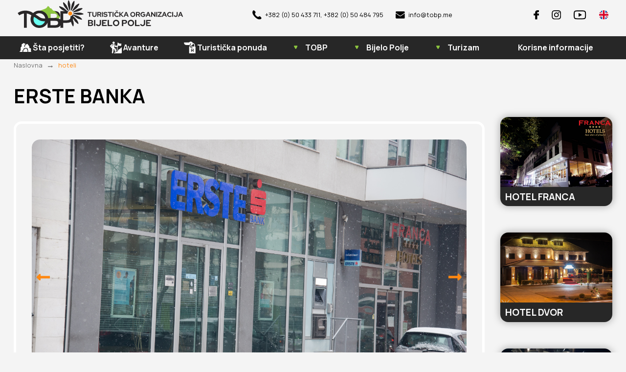

--- FILE ---
content_type: text/html; charset=UTF-8
request_url: https://tobp.me/71.hoteli.html
body_size: 35002
content:
<!DOCTYPE html>
<html lang="en">

<head>
    <meta charset="UTF-8">
    <title>ERSTE BANKA</title>
    <meta http-equiv="X-UA-Compatible" content="IE=edge">
    <meta name="viewport" content="width=device-width, initial-scale=1.0">
    <meta name="Description" content="ERSTE BANKA">
    <meta name="Keywords" content="ERSTE BANKA">
    <meta property="og:type" content="article" />
    <meta property="og:title" content="" />
    <meta property="og:description" content="ERSTE BANKA" />
    <meta property="og:image" content="" />
    <link rel="stylesheet" href="/html/css/main.css">
    <link rel="stylesheet" href="https://unpkg.com/swiper@7/swiper-bundle.min.css" />
</head>

<body>
    <div class="wrapper--global">
        <header class="wrapper--inside">
            <a href="index.php" class=""><img src="html/assets/svg/logo__tobp.svg"
                    alt="Turistička organizacija Bijelo Polje"></a>
            <div class="header__contacts">
                <a><img src="html/assets/svg/icons/icon__contact--phone.svg" alt="">+382 (0) 50 433 711, +382 (0) 50 484
                    795
                </a>
                <a href="mailto:info@tobp.me"><img src="html/assets/svg/icons/icon__contact--email.svg"
                        alt="">info@tobp.me
                </a>
            </div>
            <div class="header__social_flags">
                <div class="hamburger" id="hamburger-1">
                    <span class="line"></span>
                    <span class="line"></span>
                    <span class="line"></span>
                </div>
                <a href="https://www.facebook.com/tobijelopolje"><img
                        src="html/assets/svg/icons/icon__social--facebook.svg" alt="">
                </a>
                <a href="https://www.instagram.com/tobijelopolje/"><img
                        src="html/assets/svg/icons/icon__social--instagram.svg" alt="">
                </a>
                <a href="https://www.youtube.com/channel/UCa6ee4gyewkHxpM7Yzn4UmQ"><img
                        src="html/assets/svg/icons/icon__social--youtube.svg" alt="">
                </a>
                <a class="header__social_flags--flag" href="eng/"><img src="html/assets/svg/icons/icon__flag--gb.svg"
                        alt="">
                </a>
            </div>
        </header>
        <nav id="menu">
            <ul>
                <img class="menu__logo" src="html/assets/svg/logo__tobp-color_white.svg" alt="">
                <li class="menu__icon menu__sta_posjetiti">
                    <div class="menu__level--0">Šta posjetiti?</div>
                    <ul class="menu__level--1">
                        <li><a href="Kulturna_bastine.html"><img
                                    src="/html/assets/svg/icons/icon__menu--sta_posjetiti---kulturna_bastina---grey.svg">Kulturna
                                baština</a></li>
                        <li><a href="Seoska_domacinstva.html"><img
                                    src="/html/assets/svg/icons/icon__menu--sta_posjetiti---sela---grey.svg">Seoska
                                domaćinstva </a></li>
                        <li><a href="Dalovica_pecina.html"><img
                                    src="/html/assets/svg/icons/icon__menu--sta_posjetiti---cave1---grey.svg">Dalovića
                                pećina</a></li>
                        <li><a href="Novakovica_pecina.html"><img
                                    src="/html/assets/svg/icons/icon__menu--sta_posjetiti---cave2---grey.svg">Novakovića
                                pećina</a></li>
                        <!-- <li><a href="Bjelasica.html"><img
                                    src="/html/assets/svg/icons/icon__menu--sta_posjetiti---moutain---grey.svg">Bjelasica</a>
                        </li> -->
                        <li><a href="Lim.html"><img
                                    src="/html/assets/svg/icons/icon__menu--sta_posjetiti---rijeka---grey.svg">Lim</a>
                        </li>
                        <li><a href="Manifestacije.html"><img
                                    src="/html/assets/svg/icons/icon__menu--sta_posjetiti---manifestacije---grey.svg">Manifestacije</a>
                        </li>
                    </ul>
                </li>
                <li class="menu__icon menu__avanture">
                    <div class="menu__level--0">Avanture</div>
                    <ul class="menu__level--1 ">
                        <li><a href="Kulturna_ruta.html"><img
                                    src="/html/assets/svg/icons/icon__home_avantura--kulturna_tura---grey.svg">Kulturna
                                ruta</a></li>
                        <li><a href="Planinski_biciklizam.html"><img
                                    src="/html/assets/svg/icons/icon__home_avantura--planinski_biciklizam---grey.svg">Planinski
                                biciklizam</a></li>
                        <li><a href="Avanture_sa_cetvorotockasima.html"><img
                                    src="/html/assets/svg/icons/icon__home_avantura--quad---grey.svg">Quad avanture</a>
                        </li>
                        <li><a href="Dzip_safari.html"><img
                                    src="/html/assets/svg/icons/icon__home_avantura--jsafari---grey.svg">Dzip safari</a>
                        </li>
                        <li><a href="Jahanje_konja.html"><img
                                    src="/html/assets/svg/icons/icon__home_avantura--riding---grey.svg">Jahanje
                                konja</a></li>
                        <li><a href="Splavarenje.html"><img
                                    src="/html/assets/svg/icons/icon__home_avantura--rafting---grey.svg">Rafting</a>
                        </li>
                        <li><a href="Kajak.html"><img
                                    src="/html/assets/svg/icons/icon__home_avantura--kayak---grey.svg">Kajak</a></li>
                        <li><a href="Ribolov.html"><img
                                    src="/html/assets/svg/icons/icon__home_avantura--fishing---grey.svg">Ribolov</a>
                        <li><a href="Lov_i_lovni_rezervat.html"><img
                                    src="/html/assets/svg/icons/icon__home_avantura--fishing---grey.svg">Lov i lovni
                                rezervat</a>
                        <li><a href="Setnja_i_planinarenje.html"><img
                                    src="/html/assets/svg/icons/icon__home_avantura--setnja_i_planinarenje---grey.svg">Šetnja
                                i planinarenje</a>
                        </li>
                    </ul>
                </li>
                <li class="menu__icon menu__turisticka_ponuda">
                    <div class="menu__level--0">Turistička ponuda</div>
                    <ul class="menu__level--1">
                        <li><a href="hoteli.html"><img
                                    src="/html/assets/svg/icons/icon__ponuda--hotel.svg">Hotelijerstvo</a>
                        </li>
                        <li><a href="Ugostiteljstvo.html"><img
                                    src="/html/assets/svg/icons/icon__ponuda--gastro.svg">Ugostiteljstvo</a>
                        </li>
                        <li><a href="Turisticke_agencije.html"><img
                                    src="/html/assets/svg/icons/icon__menu--turisticka_ponuda---tur_agen---grey.svg">Turisticke
                                agencije i vodiči </a></li>
                        <li><a href="Privatni_smjestaj.html"><img
                                    src="/html/assets/svg/icons/icon__menu--turisticka_ponuda---privatni_smjestaj---grey.svg">Privatni
                                smjestaj</a>
                        </li>
                        <li><a href="Agenda.html"><img
                                    src="/html/assets/svg/icons/icon__menu--turisticka_ponuda---kalendar_dogadjaja---grey.svg">Agenda</a>
                        </li>
                        <li><a href="Suvenirnice.html"><img
                                    src="/html/assets/svg/icons/icon__korisne_informacije--gradska_suvenirnica.svg">Gradska
                                suvenirnica i tradicija</a>
                        </li>
                    </ul>
                </li>
                <li>
                    <div class="menu__level--0">TOBP</div>
                    <ul class="menu__level--1">
                        <li><a href="O_nama.html">O nama</a></li>
                        <li><a href="kontakt.html">Kontakt</a></li>
                        <li><a href="Putni_nalozi.html">Putni nalozi</a></li>
                        <li><a href="Finansijske_kartice.html">Finansijske kartice i ostala dokumentacija</a></li>
                        <li><a href="odobrenoSpi.html">Odobren pristup informacijama</a></li>
                        <li><a href="Spi.html">Slobodan pristup informacijama</a></li>
                        <li><a href="plan_javnih.html">Javne nabavke</a></li>
                    </ul>
                </li>
                <li>
                    <div class="menu__level--0">Bijelo Polje</div>
                    <ul class="menu__level--1">
                        <li><a href="Galerija.html">Galerija</a></li>
                        <li><a href="Vremeplov.html">Vremeplov</a></li>
                        <li><a href="Price_iz_kraja.html">Priče iz kraja</a></li>
                        <li><a href="Putopisi.html">Putopisi bjelopoljaca</a></li>
                    </ul>
                </li>
                <li>
                    <div class="menu__level--0">Turizam</div>
                    <ul class="menu__level--1">
                        <li><a href="maps.html">Turistička mapa</a></li>
                        <li><a href="Turisticke_vijesti.html">Turističke vijesti</a></li>
                        <li><a href="Turisticki_projekti.html">Turistički projekti</a></li>
                        <li><a href="Nagrade.html">Nagrade</a></li>
                        <!-- <li><a href="">Najbolja fotografija</a></li> -->
                    </ul>
                </li>
                <li>
                    <div class="menu__level--0"><a href="Korisne_informacije.html">Korisne informacije</a></div>
                    <ul class="menu__level--1">
                        <li><a href="">Državne službe</a></li>
                        <li><a href="">Marketi</a></li>
                        <li><a href="">Apoteke</a></li>
                        <li><a href="">Banke</a></li>
                        <li><a href="">Benzinske pumpe</a></li>
                        <li><a href="">Operateri</a></li>
                        <li><a href="">Taksi udruzenja</a></li>
                    </ul>
                </li>
            </ul>
        </nav>
        <div id="wrapper--global">
    <ul class="breadcrump">
        <li><a href="index.html"> Naslovna</a></li>
        <li><a href="hoteli.html">hoteli</a></li>
    </ul>
    <div class="page__inner page__inner--contact">

        <div class="page__left">
            <h1>ERSTE BANKA</h1>
            <div class="page__grid">

                <div class="box__swiper--full_width">
                    <div class="swiper gallery__1--full">
                        <div class="swiper-wrapper">

                            
                                <div class="swiper-slide"><a href='#'><img src='img-turiticka_ponuda/71/foto/DSC_3153.JPG'  alt='ERSTE BANKA' /></a>
</div>
                            
                                <div class="swiper-slide"><a href='#'><img src='img-turiticka_ponuda/71/foto/DSC_3154.JPG'  alt='ERSTE BANKA' /></a>
</div>
                            
                                <div class="swiper-slide"><a href='#'><img src='img-turiticka_ponuda/71/foto/DSC_3155.JPG'  alt='ERSTE BANKA' /></a>
</div>
                            
                                <div class="swiper-slide"><a href='#'><img src='img-turiticka_ponuda/71/foto/DSC_3156.JPG'  alt='ERSTE BANKA' /></a>
</div>
                            

                        </div>
                        <div class="swiper-button-next"></div>
                        <div class="swiper-button-prev"></div>
                    </div>
                    <div thumbsSlider="" class="swiper gallery__1--thumb">
                        <div class="swiper-wrapper">
                            
                                <div class="swiper-slide"> <img src='img-turiticka_ponuda/71/foto/DSC_3153.JPG'  alt='' /> 
</div>
                            
                                <div class="swiper-slide"> <img src='img-turiticka_ponuda/71/foto/DSC_3154.JPG'  alt='' /> 
</div>
                            
                                <div class="swiper-slide"> <img src='img-turiticka_ponuda/71/foto/DSC_3155.JPG'  alt='' /> 
</div>
                            
                                <div class="swiper-slide"> <img src='img-turiticka_ponuda/71/foto/DSC_3156.JPG'  alt='' /> 
</div>
                            

                        </div>
                    </div>
                </div>
            </div>

            <p>Foto:Erste</p>

            <p><p>https://www.erstebank.me/sr_ME/stanovnistvo</p></p>
            </p>


            <div class="page__inner--wrapper---karak_map">
                <ul class="page__inner--karakteristike">
                    <h4>Osnovne informacije</h4>
                    <h1>ERSTE BANKA</h1>
                    <li>
                        <span>Adresa:</span>
                        <span>ulica Muniba Kučevića</span>
                    </li>
                    <li>
                        <span>Telefon:</span>
                        <span>19991</span>
                    </li>
                    <li>
                        <span>Radno vrijeme:</span>
                        <span>09h-16h</span>
                    </li>
                    <li>
                        <span>Broj zvezdica:</span>
                        <span class=" box__4--star "><img
                                src="html/assets/svg/elements/star--3.svg" alt=" ">
                        </span>
                    </li>
                    <li>
                        <span>Website:</span>
                        <span> <a href="https://www.erstebank.me/sr_ME/stanovnistvo" target="new">https://www.erstebank.me/sr_ME/stanovnistvo</a></span>
                    </li>
                    <a href="https://www.erstebank.me/sr_ME/stanovnistvo" target="new"><button class="button_small--link">Website hotela </button></a>
                </ul>
                <iframe src=" https://www.google.com/maps/embed?pb=!1m18!1m12!1m3!1d182.27127824269095!2d19.74618135613442!3d43.0342678468134!2m3!1f0!2f0!3f0!3m2!1i1024!2i768!4f13.1!3m3!1m2!1s0x1352a35a639746cd%3A0x5b1bd74b414a3be6!2sErste%20banka!5e0!3m2!1sbs!2s!4v1648420203899!5m2!1sbs!" width="100%" height="100%" style="border:0;" allowfullscreen="" loading="lazy">
                </iframe>
            </div>
        </div>




        <div class="page__aside">

            

                <div class="box__10">
                    <a href="11.hoteli.html"><img src="img-turiticka_ponuda/11/slika 1.jpg">
                        <h5>HOTEL FRANCA</h5>
                    </a>
                    <p>Hotel Franca se nalazi u samom centru grada i predstavlja najsavremeniji i najluksuzniji hotel u Bijelom Polju. Svrstan je u kategoriju hotela sa četiri zvjezdice, tako da mu se na enterijeru, komforu i funkcionalnosti može pozavidjeti.</p>

                    <div class="box__wrapper--date_more">
                        <span class="box__1--date"> </span>
                        <a href="11.hoteli.html" class="box__1--more">Opširnije</a>
                    </div>

                </div>





                <noloop name="hoteli_left">

                    <div>&nbsp;</div>
                    <div class="columns small-12 ">
                        <div class="callout secondary">
                            <p class="text-left"></p>
                        </div>
                    </div>
                </noloop name="hoteli_left">
            

                <div class="box__10">
                    <a href="7.hoteli.html"><img src="img-turiticka_ponuda/7/rsz_img_8725-1024x683.jpg">
                        <h5>HOTEL DVOR </h5>
                    </a>
                    <p>Hotel Dvor je primjer tradicionalne arhitekture, odlične usluge i kvalitetne kuhinje. Prijatan  ambijent za vas, vašu porodicu, prijatelje i poslovne partnere. Dobrodošli !</p>

                    <div class="box__wrapper--date_more">
                        <span class="box__1--date"> </span>
                        <a href="7.hoteli.html" class="box__1--more">Opširnije</a>
                    </div>

                </div>





                <noloop name="hoteli_left">

                    <div>&nbsp;</div>
                    <div class="columns small-12 ">
                        <div class="callout secondary">
                            <p class="text-left"></p>
                        </div>
                    </div>
                </noloop name="hoteli_left">
            

                <div class="box__10">
                    <a href="17.hoteli.html"><img src="img-turiticka_ponuda/17/slika 1.jpg">
                        <h5>HOTEL BALI MOUNTAIN RESORT</h5>
                    </a>
                    <p>HOTEL BALI MOUNTAIN RESORT se nalazi na  20 km od Bijelog Polja, selo Orahovica - Sutivan. Skretanje sa magistralnog puta Bijelo Polje - Prijepolje pored škole 9 Maj Sutivan. Očekuje vas nevjerovatna arhitektura, opremljenost soba, restoran,  unutrašnji i spoljašnji bazen, bungalovi.  Naša posebnost je kuhinja, hrana je domaća i dolazi od vrijednih domaćina iz sela Orahovica. </p>

                    <div class="box__wrapper--date_more">
                        <span class="box__1--date"> </span>
                        <a href="17.hoteli.html" class="box__1--more">Opširnije</a>
                    </div>

                </div>





                <noloop name="hoteli_left">

                    <div>&nbsp;</div>
                    <div class="columns small-12 ">
                        <div class="callout secondary">
                            <p class="text-left"></p>
                        </div>
                    </div>
                </noloop name="hoteli_left">
            
            <ul class="box__listing--1">
                <li>
                    <a href="">Turistička ponuda</a>
                </li>
                <li>
                    <a href="hoteli.html"><img src="/html/assets/svg/icons/icon__ponuda--hotel.svg">Hotelijerstvo</a>
                </li>
                <li>
                    <a href="Ugostiteljstvo.html"><img src="/html/assets/svg/icons/icon__ponuda--gastro.svg">Ugostiteljstvo</a>
                </li>
                <li>
                    <a href="Turisticke_agencije.html"><img src="/html/assets/svg/icons/icon__menu--turisticka_ponuda---tur_agen---grey.svg">Turisticke agencije i vodiči </a>
                </li>
                <li>
                    <a href="Privatni_smjestaj.html"><img src="/html/assets/svg/icons/icon__menu--turisticka_ponuda---privatni_smjestaj---grey.svg">Privatni smjestaj
                    </a>
                </li>
                <li>
                    <a href=""><img src="/html/assets/svg/icons/icon__menu--turisticka_ponuda---kalendar_dogadjaja---grey.svg">Agenda</a>
                </li>

            </ul>
        </div>

    </div>
</div>




</div>


<link href="https://cdnjs.cloudflare.com/ajax/libs/lightbox2/2.11.1/css/lightbox.min.css" rel="stylesheet" />
<script src="https://cdnjs.cloudflare.com/ajax/libs/lightbox2/2.11.1/js/lightbox-plus-jquery.min.js"></script>




<!-- galerija full width -->
<div class="gallery__1--full_screen gallery__1--full_screen---off">
    <a href="#" class="gallery__1--full_screen---close"><img src="/html/assets/svg/elements/close.svg"></a>
    <div class="swiper gallery__1--full_screen--large">
        <div class="swiper-wrapper">
            
                <div class="swiper-slide"> <a href='#'><img src='img-turiticka_ponuda/71/foto/DSC_3153.JPG'  alt='ERSTE BANKA' /></a>
</div>
            
                <div class="swiper-slide"> <a href='#'><img src='img-turiticka_ponuda/71/foto/DSC_3154.JPG'  alt='ERSTE BANKA' /></a>
</div>
            
                <div class="swiper-slide"> <a href='#'><img src='img-turiticka_ponuda/71/foto/DSC_3155.JPG'  alt='ERSTE BANKA' /></a>
</div>
            
                <div class="swiper-slide"> <a href='#'><img src='img-turiticka_ponuda/71/foto/DSC_3156.JPG'  alt='ERSTE BANKA' /></a>
</div>
            
        </div>
        <div class="swiper-button-next"></div>
        <div class="swiper-button-prev"></div>
    </div>
    <div thumbsSlider="" class="swiper gallery__1--full_screen--thumb">
        <div class="swiper-wrapper">
            
                <div class="swiper-slide">  <img src='img-turiticka_ponuda/71/foto/DSC_3153.JPG'  alt='' /> 
</div>
            
                <div class="swiper-slide">  <img src='img-turiticka_ponuda/71/foto/DSC_3154.JPG'  alt='' /> 
</div>
            
                <div class="swiper-slide">  <img src='img-turiticka_ponuda/71/foto/DSC_3155.JPG'  alt='' /> 
</div>
            
                <div class="swiper-slide">  <img src='img-turiticka_ponuda/71/foto/DSC_3156.JPG'  alt='' /> 
</div>
            

        </div>
    </div>

</div>
    </div>
    <footer>
        <div class="wrapper--global">
            <div class="footer__kontakti">
                <span><img src="html/assets/svg/logo__tobp-white.svg"></span>
                <div class="box__location">
                    <img src="html/assets/svg/icons/icon__contact--phone---white.svg"> +382 (0) 50 433 711
                </div>
                <div class="box__location">
                    <img src="html/assets/svg/icons/icon__contact--mobile---white.svg"> +382 (0) 50 484 795
                </div>
                <a class="box__location" href="mailto:info@tobp.me">
                    <img src="html/assets/svg/icons/icon__contact--email---white.svg"> info@tobp.me
                </a>
                <div class="box__location">
                    <a href="kontakt.html"> <img src="html/assets/svg/icons/icon__contact--location---white.svg">
                        lokacija ...</a>
                </div>
            </div>
            <div class="footer__potpis">
                <span>Copyright: Turistička organizacija Bijelo Polje</span>
                <a href="https://prostudio.me/">Developed by: ProStud/o</a>
            </div>
        </div>
    </footer>
    <div id="menu__mobile">
        <ul>
            <!-- Šta posjetiti -->
            <li>
                <a href="javascript:void(0)" onclick="openNav()" class="menu__mob--level--0">
                    <img src="/html/assets/svg/icons/icon__menu--sta_posjetiti---white.svg" alt=""> Šta posjetiti?
                </a>
                <div class="menu__mob--level--1">
                    <a class="menu__mob--back">Šta posjetiti?</a>
                    <div class="menu__mob--scroll">
                        <ul>
                            <li><a href="Kulturna_bastine.html"><img
                                        src="/html/assets/svg/icons/icon__menu--sta_posjetiti---kulturna_bastina---grey.svg">Kulturna
                                    baština</a></li>
                            <li><a href="Seoska_domacinstva.html"><img
                                        src="/html/assets/svg/icons/icon__menu--sta_posjetiti---sela---grey.svg">Seoska
                                    domaćinstva
                                </a></li>
                            <li><a href="Dalovica_pecina.html"><img
                                        src="/html/assets/svg/icons/icon__menu--sta_posjetiti---cave1---grey.svg">Dalovića
                                    pećina</a></li>
                            <li><a href="Novakovica_pecina.html"><img
                                        src="/html/assets/svg/icons/icon__menu--sta_posjetiti---cave2---grey.svg">Novakovića
                                    pećina</a></li>
                            <!-- <li><a href="Bjelasica.html"><img
                                        src="/html/assets/svg/icons/icon__menu--sta_posjetiti---moutain---grey.svg">Bjelasica</a>
                            </li> -->
                            <li><a href="Lim.html"><img
                                        src="/html/assets/svg/icons/icon__menu--sta_posjetiti---rijeka---grey.svg">Lim</a>
                            </li>
                            <li><a href="Manifestacije.html"><img
                                        src="/html/assets/svg/icons/icon__menu--sta_posjetiti---manifestacije---grey.svg">Manifestacije</a>
                            </li>
                        </ul>
                    </div>
                </div>
            </li>
            <!-- Avanture -->
            <li>
                <a href="javascript:void(0)" onclick="openNav()" class="menu__mob--level--0">
                    <img src="/html/assets/svg/icons/icon__menu--avantura---white.svg" alt=""> Avanture?
                </a>
                <div class="menu__mob--level--1">
                    <a class="menu__mob--back">Avanture</a>
                    <div class="menu__mob--scroll">
                        <ul>
                            <li><a href="Kulturna_ruta.html"><img
                                        src="/html/assets/svg/icons/icon__home_avantura--kulturna_tura---grey.svg">Kulturna
                                    ruta</a></li>
                            <li><a href="Planinski_biciklizam.html"><img
                                        src="/html/assets/svg/icons/icon__home_avantura--planinski_biciklizam---grey.svg">Planinski
                                    biciklizam</a></li>
                            <li><a href="Avanture_sa_cetvorotockasima.html"><img
                                        src="/html/assets/svg/icons/icon__home_avantura--quad---grey.svg">Quad
                                    avanture</a>
                            </li>
                            <li><a href="Dzip_safari.html"><img
                                        src="/html/assets/svg/icons/icon__home_avantura--jsafari---grey.svg">Dzip
                                    safari</a>
                            </li>
                            <li><a href="Jahanje_konja.html"><img
                                        src="/html/assets/svg/icons/icon__home_avantura--riding---grey.svg">Jahanje
                                    konja</a></li>
                            <li><a href="Splavarenje.html"><img
                                        src="/html/assets/svg/icons/icon__home_avantura--rafting---grey.svg">Rafting</a>
                            </li>
                            <li><a href="Kajak.html"><img
                                        src="/html/assets/svg/icons/icon__home_avantura--kayak---grey.svg">Kajak</a>
                            </li>
                            <li><a href="Ribolov.html"><img
                                        src="/html/assets/svg/icons/icon__home_avantura--fishing---grey.svg">Ribolov</a>
                            <li><a href="Setnja_i_planinarenje.html"><img
                                        src="/html/assets/svg/icons/icon__home_avantura--setnja_i_planinarenje---grey.svg">Šetnja
                                    i planinarenje</a>
                            </li>
                        </ul>
                    </div>
                </div>
            </li>
            <!-- Turistička ponuda -->
            <li>
                <a href="javascript:void(0)" onclick="openNav()" class="menu__mob--level--0">
                    <img src="/html/assets/svg/icons/icon__ponuda--hotel.svg" alt=""> Turistička ponuda
                </a>
                <div class="menu__mob--level--1">
                    <a class="menu__mob--back">Turistička ponuda</a>
                    <div class="menu__mob--scroll">
                        <ul>
                            <li><a href="hoteli.html"><img
                                        src="/html/assets/svg/icons/icon__ponuda--hotel.svg">Hotelijerstvo</a>
                            </li>
                            <li><a href="Ugostiteljstvo.html"><img
                                        src="/html/assets/svg/icons/icon__ponuda--gastro.svg">Ugostiteljstvo</a>
                            </li>
                            <li><a href="Turisticke_agencije.html"><img
                                        src="/html/assets/svg/icons/icon__menu--turisticka_ponuda---tur_agen---grey.svg">Turisticke
                                    agencije i vodiči </a></li>
                            <li><a href="Privatni_smjestaj.html"><img
                                        src="/html/assets/svg/icons/icon__menu--turisticka_ponuda---privatni_smjestaj---grey.svg">Privatni
                                    smjestaj</a>
                            </li>
                            <li><a href="Agenda.html"><img
                                        src="/html/assets/svg/icons/icon__menu--turisticka_ponuda---kalendar_dogadjaja---grey.svg">Agenda</a>
                            </li>
                            <li><a href="Suvenirnice.html"><img
                                        src="/html/assets/svg/icons/icon__korisne_informacije--gradska_suvenirnica.svg">Gradska
                                    suvenirnica i tradicija</a>
                            </li>
                        </ul>
                    </div>
                </div>
            </li>
            <!-- TOBP -->
            <li>
                <a href="javascript:void(0)" onclick="openNav()" class="menu__mob--level--0">
                    TOBP
                </a>
                <div class="menu__mob--level--1">
                    <a class="menu__mob--back">TOBP</a>
                    <div class="menu__mob--scroll">
                        <ul>
                            <li><a href="O_nama.html">O nama</a></li>
                            <li><a href="kontakt.html">Kontakt</a></li>
                            <li><a href="Putni_nalozi.html">Putni nalozi</a></li>
                            <li><a href="Finansijske_kartice.html">Finansijske kartice i ostala dokumentacija</a></li>
                            <li><a href="odobrenoSpi.html">Odobren pristup informacijama</a></li>
                            <li><a href="Spi.html">Slobodan pristup informacijama</a></li>
                            <li><a href="plan_javnih.html">Javne nabavke</a></li>
                        </ul>
                    </div>
                </div>
            </li>
            <!-- Bijelo Polje -->
            <li>
                <a href="javascript:void(0)" onclick="openNav()" class="menu__mob--level--0">
                    Bijelo Polje
                </a>
                <div class="menu__mob--level--1">
                    <a class="menu__mob--back">Bijelo Polje</a>
                    <div class="menu__mob--scroll">
                        <ul>
                            <li><a href="Galerija.html">Galerija</a></li>
                            <li><a href="Vremeplov.html">Vremeplov</a></li>
                            <li><a href="Price_iz_kraja.html">Priče iz kraja</a></li>
                            <li><a href="Putopisi.html">Putopisi bjelopoljaca</a></li>
                        </ul>
                    </div>
                </div>
            </li>
            <!-- Turizam -->
            <li>
                <a href="javascript:void(0)" onclick="openNav()" class="menu__mob--level--0">
                    Turizam
                </a>
                <div class="menu__mob--level--1">
                    <a class="menu__mob--back">Turizam</a>
                    <div class="menu__mob--scroll">
                        <ul>
                            <li><a href="maps.html">Turistička mapa</a></li>
                            <li><a href="Turisticke_vijesti.html">Turističke vijesti</a></li>
                            <li><a href="Turisticki_projekti.html">Turistički projekti</a></li>
                            <li><a href="Nagrade.html">Nagrade</a></li>
                        </ul>
                    </div>
                </div>
            </li>
            <!-- Korisne informacije -->
            <li>
                <a href="javascript:void(0)" onclick="openNav()" class="menu__mob--level--0">
                    Korisne informacije
                </a>
                <div class="menu__mob--level--1">
                    <a href="Korisne_informacije.html" class="menu__mob--back">Korisne informacije</a>
                    <div class="menu__mob--scroll">
                        <ul>
                            <li><a href="Korisne_informacije.html">Državne službe</a></li>
                            <li><a href="Korisne_informacije.html">Marketi</a></li>
                            <li><a href="Korisne_informacije.html">Apoteke</a></li>
                            <li><a href="Korisne_informacije.html">Banke</a></li>
                            <li><a href="Korisne_informacije.html">Benzinske pumpe</a></li>
                            <li><a href="Korisne_informacije.html">Operateri</a></li>
                            <li><a href="Korisne_informacije.html">Taksi udruzenja</a></li>
                        </ul>
                    </div>
                </div>
            </li>
        </ul>
        <div class="menu__mobile--info">
            <a class="header__mob--phone"><img src="html/assets/svg/icons/icon__contact--phone.svg" alt="">+382 (0) 50
                433 711
            </a>
            <a href="mailto:info@tobp.me"><img src="html/assets/svg/icons/icon__contact--email.svg" alt="">info@tobp.me
            </a>
        </div>
    </div>
</body>
<script src="html/js/jquery-3.6.0.min.js"></script>
<script src="html/assets/validate.js"></script>
<script src="html/js/menu.js"></script>
<script src="https://unpkg.com/swiper@7/swiper-bundle.min.js"></script>
<script src="html/js/swipers.js"></script>

</html>

--- FILE ---
content_type: text/css
request_url: https://tobp.me/html/css/main.css
body_size: 69794
content:
@import url("https://fonts.googleapis.com/css2?family=Manrope:wght@200;300;400;500;600;700;800&display=swap");
@import url("https://fonts.googleapis.com/css2?family=Great+Vibes&family=Manrope:wght@200;300;400;500;600;700;800&display=swap");
:root {
  --clr-m-yellow_green: #8DC63F;
  --clr-m-dark_orange: #FF8811;
  --clr-m-tirquoise_blue: #69FFF1;
  --clr-s-rich_black: #04080F;
  --clr-s-eerie_black: #272727;
  --clr-s-grey: #494949;
  --clr-s-davys_grey: #555555;
  --clr-s-sonic_silver: #707070;
  --clr-s-bone: #D0D3C5;
  --clr-s-oxford_blue: #102542;
  --clr-s-french_sky_blue: #83BCFF;
  --clr-s-cultured: #F4F4F4;
  --clr-s-fawn: #E0A263;
  --clr-s-yellow_green_crayoula: #C5E09F;
  --clr-s-green_ryb: #7EA843;
  --ff-main: "Manrope", sans-serif;
  --ff-handwriting: "Great Vibes", cursive;
}

h1, .h1,
h2,
.h2,
h3,
.h3,
h4,
.h4,
h5,
.h5,
h6,
.h6 {
  font-family: var(--ff-heading);
}

p,
li {
  font-weight: 100;
  font-size: 1rem;
}

a {
  color: inherit;
  text-decoration: none;
  font-weight: 100;
  cursor: pointer;
}
a:hover {
  text-decoration: underline;
}

a,
p,
li,
label {
  font-family: var(--ff-main);
  text-decoration: none;
}

/**
*
* Testing
*
**/
h1, .h1 {
  font-size: 2.5rem;
  line-height: 2.6rem;
  margin-bottom: 2rem;
}

h2, .h2 {
  font-size: 2rem;
  line-height: 2.1rem;
  margin-bottom: 1.6rem;
}

h3, .h3 {
  font-size: 1.4rem;
  line-height: 1.5rem;
  margin-bottom: 1.12rem;
}

h4, .h4 {
  font-size: 1.3rem;
  line-height: 1.4rem;
  margin-bottom: 1.04rem;
}

h5, .h5 {
  font-size: 1.2rem;
  line-height: 1.3rem;
  margin-bottom: 0.96rem;
}

h6, .h6 {
  font-size: 0.8rem;
  line-height: 0.9rem;
  margin-bottom: 0.64rem;
}

a {
  font-size: 1rem;
  line-height: 1.1rem;
  margin-bottom: 0.8rem;
}

button,
.button {
  background-color: var(--clr-s-grey);
  border-radius: 5em;
  font-size: 0.9rem;
  line-height: 1.7em;
  color: white;
  border: none;
  transition: all 0.5 ease;
  cursor: pointer;
  padding: 0 0.8em;
  font-family: var(--ff-heading);
  font-weight: bold;
  max-width: intrinsic;
  /* Safari/WebKit uses a non-standard name */
  max-width: -moz-max-content;
  /* Firefox/Gecko */
  max-width: -webkit-max-content;
  /* Chrome */
  max-width: max-content;
  position: relative;
  transition: all 0.5s ease;
  text-align: center;
  cursor: pointer;
  display: inline-block;
  font-size: 0.875rem;
  font-weight: 600;
  line-height: 1.6;
  padding: 0.75rem 1.25rem;
  text-align: center;
  user-select: none;
  vertical-align: middle;
  border-radius: 0.5rem 0.5rem 35% 0.5rem;
}
button::after,
.button::after {
  position: absolute;
  left: 0;
  top: 0;
  content: "";
  width: 100%;
  height: 100%;
  border-radius: 0.5em;
  background: var(--clr-m-yellow_green);
  z-index: -1;
}
button:hover,
.button:hover {
  background-color: var(--clr-m-yellow_green);
  color: black;
  transition: all 0.5s ease;
  text-decoration: none;
}

.button_small--link {
  display: flex;
  flex-direction: row;
  justify-content: flex-start;
  align-items: center;
  display: block;
  position: absolute;
  top: 1em;
  right: 1em;
  padding: 0.2em 2em 0.2em 0.5em;
  font-weight: normal;
  font-size: 0.7rem;
  border-radius: 0.5em;
  min-width: unset !important;
}
.button_small--link::after {
  content: "";
  position: absolute;
  right: 0.2em;
  top: 0.3em;
  left: auto;
  width: 1.5em;
  height: 1.3em;
  background-image: url(/html/assets/svg/elements/link__white.svg);
  background-repeat: no-repeat;
  background-size: 1.3em;
  background-color: transparent;
  border-radius: 0;
  z-index: 0;
}

label {
  font-size: 1rem;
}

input[type=radio] {
  vertical-align: middle;
  width: 20px;
  height: 20px;
  border-radius: 10px;
  background: none;
  border: 0;
  box-shadow: inset 0 0 0 2px white;
  appearance: none;
  padding: 0;
  margin: 0 0.2em 0 0;
  transition: box-shadow 150ms cubic-bezier(0.95, 0.15, 0.5, 1.25);
  pointer-events: none;
  cursor: pointer;
}
input[type=radio]:focus {
  outline: none;
}
input[type=radio]:checked {
  box-shadow: inset 0 0 0 6px var(--clr-coral);
}

.chkbx {
  display: flex;
  flex-direction: row;
  justify-content: flex-start;
  align-items: center;
  margin: 0.5em 0;
  margin-left: 0.5em;
  display: flex;
  flex-direction: row;
  justify-content: flex-start;
  align-items: center;
  position: relative;
  cursor: pointer;
  width: 100%;
  height: 1em;
  margin-bottom: 0.3em;
}
.chkbx .pretragaCheckbox {
  margin-right: 0.2em;
}
.chkbx .pretragaCheckbox:checked ~ .aside__checkbox--text {
  color: var(--clr-coral);
  font-weight: 500;
  font-size: 0.8rem;
  line-height: 0.9rem;
}
.chkbx .pretragaCheckbox:checked ~ .x {
  background: var(--clr-coral);
}
.chkbx .pretragaCheckbox:checked ~ .x::before {
  background: white;
  left: 18px;
}

.x {
  position: relative;
  display: block;
  width: 28px;
  height: 12px;
  background-color: var(--clr-grey);
  border-radius: 60px;
  transition: 0.5s;
  margin-right: 0.3em;
}
.x::before {
  content: "";
  position: absolute;
  width: 8px;
  height: 8px;
  left: 2px;
  top: calc(50% - 8px);
  transform: translateY(calc(-50% + 8px));
  box-sizing: border-box;
  background-color: white;
  border-radius: 40px;
  transition: 0.5s;
}

.chkbx input[type=checkbox],
.pretragaCheckbox {
  display: none;
}

.field__input,
input,
textarea {
  display: block;
  width: 100%;
  padding: 0.375rem 0.75rem;
  font-size: 1rem;
  line-height: 1.5;
  color: var(--clr-s-sonic_silver);
  background-color: #fff;
  background-clip: padding-box;
  border: 1px solid #ced4da;
  border-radius: 0.25rem;
  transition: border-color 0.15s ease-in-out, box-shadow 0.15s ease-in-out;
}

.swiper-button-next,
.swiper-button-prev {
  position: relative;
  top: 50%;
  transform: translateY(-50%);
  display: block;
  background: url("/html/assets/svg/elements/arrow__black--right.svg");
  background-repeat: no-repeat;
  background-position: center center;
  background-size: 1.8em;
}
.swiper-button-next::after,
.swiper-button-prev::after {
  display: none;
}

.swiper__home_baner {
  position: relative;
  height: 500px;
  overflow: hidden;
  margin-top: 2em;
  border-radius: 2em 2em 2em 2em;
}
@media (max-width: 992px) {
  .swiper__home_baner {
    height: 220px;
    border-radius: 0.5em;
    margin-top: 2em;
  }
}
.swiper__home_baner img {
  width: 100%;
}
@media (max-width: 992px) {
  .swiper__home_baner img {
    height: 100%;
    object-fit: cover;
  }
}
.swiper__home_baner .swiper-button-prev,
.swiper__home_baner .swiper-button-next {
  background: url("/html/assets/svg/elements/arrow__orange--right.svg");
  background-repeat: no-repeat;
  background-position: center center;
  background-size: 1.8em;
}
.swiper__home_baner .swiper-button-prev {
  background: url("/html/assets/svg/elements/arrow__orange--left.svg");
  background-repeat: no-repeat;
  background-position: center center;
  background-size: 1.8em;
}

.swiper__home_baner--hero {
  height: intrinsic;
  /* Safari/WebKit uses a non-standard name */
  height: -moz-max-content;
  /* Firefox/Gecko */
  height: -webkit-max-content;
  /* Chrome */
  height: max-content;
  position: relative;
  top: 50%;
  transform: translateY(-50%);
  display: block;
  position: absolute;
  bottom: 1em;
  left: 3em;
  padding: 2em 4em 3em 2em;
  max-width: 30em;
  height: max-content;
  z-index: 1;
  color: white;
  border-radius: 2em;
  text-align: left;
}
@media (max-width: 992px) {
  .swiper__home_baner--hero {
    padding: 0.5em;
    left: 0.5em;
    top: 0;
    left: 0;
    transform: unset;
    border-radius: 0;
    width: 100%;
  }
  .swiper__home_baner--hero .swiper__home_baner--text {
    display: none;
  }
}
.swiper__home_baner--hero .swiper__home_baner--headline {
  font-size: 3rem;
  margin-bottom: 0.5em;
}
@media (max-width: 992px) {
  .swiper__home_baner--hero .swiper__home_baner--headline {
    font-size: 7vw;
    margin-bottom: 0;
  }
}
.swiper__home_baner--hero .swiper__home_baner--headline .h1 {
  overflow: hidden;
  display: -webkit-box;
  -webkit-line-clamp: 2;
  -webkit-box-orient: vertical;
}
@media (max-width: 992px) {
  .swiper__home_baner--hero .swiper__home_baner--headline .h1 {
    font-size: 1rem;
    line-height: 1.1rem;
    font-weight: bold;
    margin-bottom: 0;
  }
}
.swiper__home_baner--hero p {
  overflow: hidden;
  display: -webkit-box;
  -webkit-line-clamp: 2;
  -webkit-box-orient: vertical;
  line-height: 1.4rem;
}

@supports (backdrop-filter: blur(10px)) {
  .swiper__home_baner--hero {
    backdrop-filter: blur(10px);
  }
}
@supports not (backdrop-filter: blur(10px)) {
  .swiper__home_baner--hero {
    background: rgba(0, 0, 0, 0.6);
  }
}
.swiper-button-prev {
  background: url("/html/assets/svg/elements/arrow__orange--left.svg");
  background-repeat: no-repeat;
  background-position: center center;
  background-size: 1.8em;
}

.swiper-pagination-bullet-active {
  background: var(--clr-m-dark_orange) !important;
}

.swiper__home_baner--quick_links {
  margin-top: -4em !important;
}
@media (max-width: 992px) {
  .swiper__home_baner--quick_links {
    margin-top: -2em !important;
  }
}

.swiper__home_avantura {
  min-height: 23em;
  margin: 3em 0 !important;
}
.swiper__home_avantura .swiper-button-next {
  background: url("/html/assets/svg/elements/arrow__orange--right.svg");
  background-repeat: no-repeat;
  background-position: center center;
  background-size: 1.8em;
}

.swiper__home_gastro {
  margin-top: 2em !important;
}

.swiper {
  width: 100%;
  height: 100%;
}

.swiper-slide {
  text-align: center;
  font-size: 18px;
  /* Center slide text vertically */
  display: -webkit-box;
  display: -ms-flexbox;
  display: -webkit-flex;
  display: flex;
  -webkit-box-pack: center;
  -ms-flex-pack: center;
  -webkit-justify-content: center;
  justify-content: center;
  -webkit-box-align: center;
  -ms-flex-align: center;
  -webkit-align-items: center;
  align-items: center;
}
.swiper-slide a {
  width: 100%;
}
.swiper-slide a:hover {
  text-decoration: none !important;
}
.swiper-slide a:hover h5 {
  text-decoration: none !important;
}

.gallery__1--full {
  height: 80%;
  width: 100%;
  margin-bottom: 1em;
  border-radius: 1em;
}

.gallery__1--thumb {
  height: 20%;
  box-sizing: border-box;
  padding: 10px 0;
}
@media (max-width: 992px) {
  .gallery__1--thumb img {
    height: 4em !important;
  }
}

.gallery__1--thumb .swiper-slide {
  width: 25%;
  height: 100%;
  opacity: 0.4;
}

.gallery__1--thumb .swiper-slide-thumb-active {
  opacity: 1;
}

.swiper {
  width: 100%;
  height: 100%;
}

.swiper-slide {
  text-align: center;
  font-size: 18px;
  /* Center slide text vertically */
  display: -webkit-box;
  display: -ms-flexbox;
  display: -webkit-flex;
  display: flex;
  -webkit-box-pack: center;
  -ms-flex-pack: center;
  -webkit-justify-content: center;
  justify-content: center;
  -webkit-box-align: center;
  -ms-flex-align: center;
  -webkit-align-items: center;
  align-items: center;
}

.swiper {
  width: 100%;
  margin-left: auto;
  margin-right: auto;
}

.swiper-slide {
  background-size: cover;
  background-position: center;
}

.gallery__1--full {
  height: 80%;
  width: 100%;
}
.gallery__1--full img {
  cursor: zoom-in;
}

.gallery__1--thumb {
  height: 20%;
  box-sizing: border-box;
  padding: 10px 0;
}
.gallery__1--thumb img {
  cursor: pointer;
}

.gallery__1--thumb .swiper-slide {
  width: 25%;
  height: 100%;
  opacity: 0.4;
}

.gallery__1--thumb .swiper-slide-thumb-active {
  opacity: 1;
}

.swiper-slide img {
  display: block;
  width: 100%;
  height: 100%;
  object-fit: cover;
}

.gallery__1--full_screen---off {
  opacity: 0;
  z-index: -1 !important;
}

.gallery__1--full_screen {
  position: fixed;
  top: 0;
  left: 0;
  display: flex;
  flex-direction: column;
  justify-content: center;
  width: 100vw;
  height: 100vh;
  padding: 2%;
  background: var(--clr-s-cultured);
  z-index: 1000000000000000100;
}
@media (max-width: 992px) {
  .gallery__1--full_screen img {
    width: 100% !important;
  }
}

.gallery__1--full_screen---close {
  position: fixed;
  top: 1em;
  right: 1em;
  height: 2em;
  cursor: pointer;
  z-index: 1000000000000000100;
}
.gallery__1--full_screen---close img {
  height: 2em;
}

.gallery__1--full_screen--large a {
  height: 100%;
  width: 100%;
  margin-bottom: 0;
}
@media (max-width: 992px) {
  .gallery__1--full_screen--large a {
    height: max-content;
  }
}
@media (max-width: 992px) {
  .gallery__1--full_screen--large .swiper {
    height: max-content;
  }
}
.gallery__1--full_screen--large .swiper-slide {
  border-radius: 1em;
  overflow: hidden;
}
@media (max-width: 992px) {
  .gallery__1--full_screen--large .swiper-slide {
    height: max-content;
  }
}
.gallery__1--full_screen--large img {
  border-radius: 1em;
  width: auto;
  height: 100%;
  object-fit: contain;
  margin: auto;
  cursor: grab;
}
@media (max-width: 992px) {
  .gallery__1--full_screen--large img {
    height: max-content;
  }
}
.gallery__1--full_screen--large .swiper-button-prev {
  background: url("/html/assets/svg/elements/arrow__black--left.svg");
  background-repeat: no-repeat;
  background-position: center center;
  background-size: 1.8em;
}
@media (max-width: 992px) {
  .gallery__1--full_screen--large {
    height: max-content !important;
  }
}

.gallery__1--full_screen--thumb {
  margin-top: 1em;
  max-height: 15%;
}
.gallery__1--full_screen--thumb img {
  border-radius: 0.5em;
  opacity: 0.5;
  cursor: zoom-in;
}
@media (max-width: 992px) {
  .gallery__1--full_screen--thumb img {
    max-height: 4em;
  }
}
.gallery__1--full_screen--thumb .swiper-slide-thumb-active img {
  opacity: 1;
}

.box__circles {
  display: flex;
  flex-direction: row;
  justify-content: space-around;
  align-items: center;
  list-style: none;
  position: relative;
  z-index: 1;
}
.box__circles a {
  display: flex;
  flex-direction: column;
  justify-content: center;
  align-items: center;
  font-size: 0.8rem;
  background: var(--clr-m-dark_orange);
  width: 12em;
  height: 12em;
  border-radius: 50%;
  border: 10px solid white;
  color: white;
}
@media (max-width: 992px) {
  .box__circles a {
    width: 6em;
    height: 6em;
    border: 5px solid white;
  }
  .box__circles a img {
    max-height: 2.3em;
  }
}
@media (max-width: 992px) and (max-width: 992px) {
  .box__circles a img {
    max-height: 2.3em !important;
  }
}
@media (max-width: 992px) {
  .box__circles a span {
    font-size: 0.6rem;
    color: black;
    position: absolute;
    bottom: -1.5em;
    font-weight: bold;
  }
}
.box__circles a > * + * {
  margin-top: 0.5em;
}
.box__circles a:hover {
  transition: 1s ease all;
  text-decoration: none;
}
.box__circles a:hover img {
  animation: float 2s ease-in-out infinite;
}
.box__circles a img {
  max-height: 3.5em;
}

.section__highlight {
  margin-top: 7em;
}
.section__highlight > * {
  max-width: intrinsic;
  /* Safari/WebKit uses a non-standard name */
  max-width: -moz-max-content;
  /* Firefox/Gecko */
  max-width: -webkit-max-content;
  /* Chrome */
  max-width: max-content;
  display: block;
  margin: auto;
}
.section__highlight > a:first-of-type {
  position: relative;
  color: var(--clr-m-dark_orange);
  font-size: 0.7rem;
  font-weight: bold;
  margin-top: 0.3em;
  padding-right: 2.2em;
  margin-bottom: 1em;
  margin-top: 0.5em;
  margin-bottom: 3em;
  text-align: center;
}
.section__highlight > a:first-of-type::after {
  content: "";
  position: absolute;
  right: 0.3em;
  top: 50%;
  transform: translateY(-50%);
  width: 1.6em;
  height: 0.8em;
  background-image: url("/html/assets/svg/elements/arrow__orange--right.svg");
  background-size: 1.6em;
  background-repeat: no-repeat;
  transition: 0.3s ease all;
}
.section__highlight > a:first-of-type:hover::after {
  right: 0em;
}
@media (max-width: 992px) {
  .section__highlight {
    margin-top: 5em;
  }
}

#home__sta_posjetiti {
  margin-top: 6em;
}

.box__1--wrapper {
  position: relative;
  display: grid;
  grid-template-columns: repeat(auto-fill, minmax(22em, 1fr));
  grid-auto-flow: row dense;
  min-width: 100%;
  grid-gap: 3em 2em;
}
.box__1--wrapper img {
  width: 100%;
  height: 100%;
}
.box__1--wrapper > * {
  min-height: 20em;
  border-radius: 1em;
  overflow: hidden;
  background: var(--clr-s-eerie_black);
}
@media (max-width: 992px) {
  .box__1--wrapper > * {
    min-height: auto;
  }
}
.box__1--wrapper > * img {
  position: absolute;
  border-radius: 1em;
}
@media (max-width: 992px) {
  .box__1--wrapper > * img {
    height: 14em !important;
    position: relative;
  }
}
.box__1--wrapper > * .box__1--more {
  position: relative;
  color: var(--clr-m-dark_orange);
  font-size: 0.7rem;
  font-weight: bold;
  margin-top: 0.3em;
  padding-right: 2.2em;
  margin-bottom: 1em;
  position: absolute;
  right: 1em;
}
@media (max-width: 992px) {
  .box__1--wrapper > * .box__1--more {
    position: relative;
    margin: 0.3em 0 0.3em auto;
    font-size: 0.8rem;
  }
}
.box__1--wrapper > * .box__1--more::after {
  content: "";
  position: absolute;
  right: 0.3em;
  top: 50%;
  transform: translateY(-50%);
  width: 1.6em;
  height: 0.8em;
  background-image: url("/html/assets/svg/elements/arrow__orange--right.svg");
  background-size: 1.6em;
  background-repeat: no-repeat;
  transition: 0.3s ease all;
}
.box__1--wrapper > * .box__1--more:hover::after {
  right: 0em;
}
.box__1--wrapper > *:not(:first-of-type) {
  position: relative;
  color: white;
  overflow: hidden;
}
.box__1--wrapper > *:not(:first-of-type) .box__1--text_wrapper {
  position: absolute;
  top: calc(100% - 2.4em);
  left: 1em;
  right: 1em;
  transition: 1s all ease-in-out;
}
@media (max-width: 992px) {
  .box__1--wrapper > *:not(:first-of-type) .box__1--text_wrapper {
    display: flex;
    flex-direction: column;
    justify-content: flex-start;
    align-items: flex-start;
    position: relative;
    left: 2em;
    top: 0;
    width: calc(100% - 4em);
  }
}
.box__1--wrapper > *:not(:first-of-type) p {
  color: white;
  font-size: 0.8rem;
  line-height: 1.2rem;
}
.box__1--wrapper > *:not(:first-of-type) h3 {
  left: 1em;
  margin-bottom: 0.5em;
}
.box__1--wrapper > *:not(:first-of-type) img {
  max-height: 80%;
  height: max-content;
  top: 0;
  left: 0;
  transition: 0.8s all ease-in-out;
}
.box__1--wrapper > *:not(:first-of-type):hover .box__1--text_wrapper {
  position: absolute;
  top: 45%;
  left: 1em;
  right: 1em;
}
.box__1--wrapper > *:not(:first-of-type):hover img {
  top: -40%;
}

.box__1:first-of-type {
  position: relative;
  grid-area: 1/1/1/3;
  padding: 1em;
}
@media (max-width: 992px) {
  .box__1:first-of-type {
    display: flex;
    flex-direction: column;
    justify-content: flex-start;
    align-items: flex-start;
    grid-area: 1/1;
  }
  .box__1:first-of-type > * {
    position: relative;
  }
}
.box__1:first-of-type .box__1--text_wrapper {
  position: absolute;
  max-width: 35%;
  color: white;
  bottom: -52%;
  transition: 0.6s all ease-in-out;
}
@media (max-width: 992px) {
  .box__1:first-of-type .box__1--text_wrapper {
    position: relative;
    width: calc(100% - 1em);
    left: 1em;
    max-width: 100%;
    margin-top: 1em;
  }
}
.box__1:first-of-type > h3,
.box__1:first-of-type p {
  line-height: 1.3rem;
}
@media (max-width: 992px) {
  .box__1:first-of-type > h3,
.box__1:first-of-type p {
    line-height: inherit;
    font-size: 0.8rem;
  }
}
.box__1:first-of-type h3 {
  margin-bottom: 0.5em;
}
.box__1:first-of-type .box__1--more {
  position: relative;
  color: var(--clr-m-dark_orange);
  font-size: 0.7rem;
  font-weight: bold;
  margin-top: 0.3em;
  padding-right: 2.2em;
  margin-bottom: 1em;
  max-width: intrinsic;
  /* Safari/WebKit uses a non-standard name */
  max-width: -moz-max-content;
  /* Firefox/Gecko */
  max-width: -webkit-max-content;
  /* Chrome */
  max-width: max-content;
  display: block;
  position: relative;
  left: 0;
  bottom: 0;
  margin-top: 1em;
}
@media (max-width: 992px) {
  .box__1:first-of-type .box__1--more {
    font-size: 0.8rem;
  }
}
.box__1:first-of-type .box__1--more::after {
  content: "";
  position: absolute;
  right: 0.3em;
  top: 50%;
  transform: translateY(-50%);
  width: 1.6em;
  height: 0.8em;
  background-image: url("/html/assets/svg/elements/arrow__orange--right.svg");
  background-size: 1.6em;
  background-repeat: no-repeat;
  transition: 0.3s ease all;
}
.box__1:first-of-type .box__1--more:hover::after {
  right: 0em;
}
.box__1:first-of-type > img {
  max-width: 80%;
  height: 100%;
  top: 0;
  right: 0;
  left: 20%;
  transition: 0.8s left ease-in-out;
  z-index: 1;
  object-fit: cover;
}
@media (max-width: 992px) {
  .box__1:first-of-type > img {
    max-width: calc(100% + 2em);
    width: calc(100% + 2em);
    top: -1em;
    left: -1em;
  }
}
.box__1:first-of-type:hover .box__1--text_wrapper {
  bottom: 0;
  transition: 1s all ease-in-out;
}
.box__1:first-of-type:hover > img {
  left: 40%;
}

@media (max-width: 992px) {
  .box__1 {
    display: flex;
    flex-direction: column;
    justify-content: flex-start;
    align-items: flex-start;
    padding-bottom: 2em;
    height: max-content;
    min-height: max-content;
  }
  .box__1 > * {
    position: relative;
  }
  .box__1 > * + * {
    display: block;
    margin-top: 2em;
  }
}

#home__dozivi_avanturu {
  position: relative;
  padding: 4em 0 0 0;
  background: white;
}
#home__dozivi_avanturu::before {
  width: 100vw;
  margin-left: calc(-50vw + 50%);
  margin-right: calc(-50vw + 50%);
  content: "";
  position: absolute;
  top: 0;
  left: 0;
  height: 100%;
  z-index: -1;
  background: white;
}
#home__dozivi_avanturu .swiper-button-next::after,
#home__dozivi_avanturu .swiper-button-prev::after {
  color: black;
}

.box__2 {
  display: flex;
  flex-direction: column;
  justify-content: flex-start;
  align-items: center;
  padding-top: 7em;
}
.box__2 > span {
  font-size: 1.1rem;
  font-weight: bold;
  margin-top: 1em;
  display: block;
}
.box__2 img:not(.box__2--icon) {
  width: 11em;
  height: 11em;
  border-radius: 50%;
  border: 6px solid white;
  -webkit-box-shadow: 0px 0px 0px 7px var(--clr-s-cultured);
  -moz-box-shadow: 0px 0px 0px 7px var(--clr-s-cultured);
  box-shadow: 0px 0px 0px 7px var(--clr-s-cultured);
}
.box__2 .box__2--icon {
  position: absolute;
  margin-top: -7em;
  z-index: -1;
  height: 10em;
  width: 100%;
  object-fit: contain;
}
.box__2:hover .box__2--icon {
  animation: rotate 5s ease-in-out;
}

.box__3 {
  display: flex;
  flex-direction: row;
  justify-content: space-between;
  align-items: flex-end;
  position: relative;
  grid-area: auto/1/auto/-1;
  min-width: 100%;
  min-height: 20em;
  height: 25em;
  border-radius: 1em;
  overflow: hidden;
  background: var(--clr-s-green_ryb);
  padding: 2em;
}
@media (max-width: 992px) {
  .box__3 {
    display: flex;
    flex-direction: column;
    justify-content: flex-start;
    align-items: flex-start;
    max-height: 27em;
    height: 27em;
  }
}
.box__3 > img {
  position: relative;
  margin: -2em 0 -2em -2em;
  width: calc(70% + 2em);
  height: calc(100% + 4em);
  object-fit: cover;
}
@media (max-width: 992px) {
  .box__3 > img {
    width: 100%;
    max-height: 14em;
    margin: -2em -2em 0 -2em;
    width: calc(100% + 4em);
    height: 14em;
  }
}
.box__3 .box__3--text_wrapper {
  position: relative;
  width: 30%;
  padding-left: 2em;
  margin-left: auto;
  color: white;
}
@media (max-width: 992px) {
  .box__3 .box__3--text_wrapper {
    width: 100%;
    padding: unset;
    margin-top: 2em;
  }
}
.box__3 .box__3--text_wrapper h3 {
  margin-bottom: 1em;
}
.box__3 .box__3--text_wrapper p {
  overflow: hidden;
  display: -webkit-box;
  -webkit-line-clamp: 3;
  -webkit-box-orient: vertical;
  margin-bottom: 2em;
  column-count: auto;
}
@media (max-width: 992px) {
  .box__3 .box__3--text_wrapper p {
    margin-bottom: 1em;
    font-size: 0.8rem;
  }
}
.box__3 .box__3--text_wrapper .box__3--more {
  position: relative;
  color: var(--clr-m-dark_orange);
  font-size: 0.7rem;
  font-weight: bold;
  margin-top: 0.3em;
  padding-right: 2.2em;
  margin-bottom: 1em;
  max-width: intrinsic;
  /* Safari/WebKit uses a non-standard name */
  max-width: -moz-max-content;
  /* Firefox/Gecko */
  max-width: -webkit-max-content;
  /* Chrome */
  max-width: max-content;
  right: 1em;
  display: block;
  padding-bottom: 0;
  padding-left: 1em;
  margin-bottom: 0;
  margin-left: auto;
  color: black;
  font-size: 0.8rem;
  font-weight: bold;
  text-decoration: none;
}
.box__3 .box__3--text_wrapper .box__3--more::after {
  content: "";
  position: absolute;
  right: 0.3em;
  top: 50%;
  transform: translateY(-50%);
  width: 1.6em;
  height: 0.8em;
  background-image: url("/html/assets/svg/elements/arrow__orange--right.svg");
  background-size: 1.6em;
  background-repeat: no-repeat;
  transition: 0.3s ease all;
}
.box__3 .box__3--text_wrapper .box__3--more:hover::after {
  right: 0em;
}
.box__3 .box__3--text_wrapper .box__3--more::after {
  background-image: url("/html/assets/svg/elements/arrow__black--right.svg");
  background-size: 1.4em;
}
@media (max-width: 992px) {
  .box__3 .box__location {
    margin-top: 1em;
  }
}

.box__location {
  display: flex;
  flex-direction: row;
  justify-content: flex-start;
  align-items: center;
  margin-top: 2em;
  font-weight: 100;
  color: black;
  font-size: 0.8rem;
}
.box__location img {
  max-height: 1.3em;
  width: auto;
  max-width: 1.3em;
  margin-right: 0.5em;
  opacity: 0.4;
}
.box__location span {
  overflow: hidden;
  display: -webkit-box;
  -webkit-line-clamp: 1;
  -webkit-box-orient: vertical;
  text-transform: uppercase;
  font-weight: bold;
  font-size: 0.7rem;
  color: var(--clr-s-sonic_silver);
}

.swiper__home_gastro {
  padding: 1em 2em !important;
}

.swiper__home_gastro .swiper-button-next,
.swiper__home_gastro .swiper-button-prev {
  position: absolute;
  top: auto;
  transform: unset;
  bottom: 0;
}
.swiper__home_gastro .swiper-button-next::after,
.swiper__home_gastro .swiper-button-prev::after {
  color: black;
}
.swiper__home_gastro .swiper-wrapper {
  padding-bottom: 2em;
}

.box__4 {
  display: flex;
  flex-direction: column;
  justify-content: space-between;
  align-items: center;
  border-radius: 1em;
  background: white;
  padding: 1em;
  -webkit-box-shadow: 0px 0px 16px 0px rgba(0, 0, 0, 0.35);
  -moz-box-shadow: 0px 0px 16px 0px rgba(0, 0, 0, 0.35);
  box-shadow: 0px 0px 16px 0px rgba(0, 0, 0, 0.35);
  height: 17.5em;
  overflow: hidden;
}
.box__4 > * + * {
  margin-top: 1em;
}
.box__4 .box__4--star {
  display: flex;
  flex-direction: row;
  justify-content: flex-start;
  align-items: center;
  margin-top: 0;
}
.box__4 > a {
  display: flex;
  flex-direction: column;
  justify-content: space-between;
  align-items: center;
  width: 100%;
  height: 100%;
}
.box__4 > a:hover {
  text-decoration: unset;
}
.box__4 .box__4--image {
  overflow: hidden;
  aspect-ratio: 1/0.8;
  border-radius: 0.5em 0.5em 0 0;
  margin-bottom: 0;
  margin-top: -1.5em;
  width: calc(100% + 3em);
  height: 11em;
}
.box__4 .box__4--image img {
  border-radius: 0.8em 0.8em 0 0;
  width: 100%;
  object-fit: cover;
  transition: transform 2s ease;
}
.box__4 .box__location {
  border-radius: 0;
  width: 80%;
}
.box__4:hover .box__4--image img {
  transform: scale(1.1) rotate(-2deg);
}
.box__4 h5 {
  overflow: hidden;
  display: -webkit-box;
  -webkit-line-clamp: 1;
  -webkit-box-orient: vertical;
  margin-top: 0.5em;
  margin-bottom: 0;
  text-align: center;
  height: 1.5em;
  font-size: 1rem;
}
.box__4 h5:hover {
  text-decoration: none;
}

.box__5 {
  display: flex;
  flex-direction: row;
  justify-content: center;
  align-items: center;
  gap: 2em;
  border-radius: 1em;
  background: white;
  padding: 1em;
  margin: 1em;
  -webkit-box-shadow: 0px 0px 16px 0px rgba(0, 0, 0, 0.35);
  -moz-box-shadow: 0px 0px 16px 0px rgba(0, 0, 0, 0.35);
  box-shadow: 0px 0px 16px 0px rgba(0, 0, 0, 0.35);
  padding: 2em;
}
.box__5 > * + * {
  margin-top: 1em;
}
.box__5 > img {
  border-radius: 0.8em;
  width: 100%;
  object-fit: cover;
}
.box__5 > img {
  width: 20em;
  height: 20em;
  border-radius: 50%;
}
.box__5 blockquote {
  font-style: italic;
  max-width: 75%;
  color: var(--clr-s-grey);
}
.box__5 .box__5--signature {
  font-family: var(--ff-handwriting);
  font-size: 1.5rem;
  margin-top: 1em;
  display: block;
  margin-left: auto;
  margin-right: 20%;
  width: max-content;
}
.box__5 ul {
  list-style: none;
  margin-left: 0;
  padding: 0 !important;
}
.box__5 li {
  font-size: 0.9rem;
}
.box__5 li strong {
  display: flex;
  flex-direction: row;
  justify-content: flex-start;
  align-items: center;
  margin-bottom: 0.5em;
  font-size: 1rem;
}
.box__5 li img {
  height: 1.2em;
  margin-right: 0.5em;
}
.box__5 li a {
  font-size: 0.9rem;
}

.box__6 {
  grid-area: 1/1/3/3;
  position: relative;
  width: 100%;
  border-radius: 1em;
  background: var(--clr-s-fawn);
  overflow: hidden;
  padding: 4em;
}
@media (max-width: 992px) {
  .box__6 {
    grid-area: auto;
    padding: 2em;
  }
}
.box__6 img {
  position: relative;
  inset: -4em;
  width: calc(100% + 8em);
  max-height: 25em;
  object-fit: cover;
  border-radius: 1em;
}
.box__6 h3 {
  margin-top: auto;
  display: block;
  color: white;
}
.box__6 p {
  column-count: auto !important;
}
.box__6 .box__wrapper--date_more {
  display: flex;
  flex-direction: row;
  justify-content: space-between;
  align-items: center;
}
.box__6 .box__1--more {
  position: relative;
  color: var(--clr-m-dark_orange);
  font-size: 0.7rem;
  font-weight: bold;
  margin-top: 0.3em;
  padding-right: 2.2em;
  margin-bottom: 1em;
  max-width: intrinsic;
  /* Safari/WebKit uses a non-standard name */
  max-width: -moz-max-content;
  /* Firefox/Gecko */
  max-width: -webkit-max-content;
  /* Chrome */
  max-width: max-content;
  right: 1em;
  display: block;
  padding-bottom: 0;
  margin-bottom: 0;
  color: black;
  font-weight: bold;
  text-decoration: none;
}
.box__6 .box__1--more::after {
  content: "";
  position: absolute;
  right: 0.3em;
  top: 50%;
  transform: translateY(-50%);
  width: 1.6em;
  height: 0.8em;
  background-image: url("/html/assets/svg/elements/arrow__orange--right.svg");
  background-size: 1.6em;
  background-repeat: no-repeat;
  transition: 0.3s ease all;
}
.box__6 .box__1--more:hover::after {
  right: 0em;
}
.box__6 .box__1--more::after {
  background-image: url("/html/assets/svg/elements/arrow__black--right.svg");
  background-size: 1.4em;
}

.box__7 {
  border-radius: 1em;
  background: white;
  padding: 1em;
  margin: 1em;
  -webkit-box-shadow: 0px 0px 16px 0px rgba(0, 0, 0, 0.35);
  -moz-box-shadow: 0px 0px 16px 0px rgba(0, 0, 0, 0.35);
  box-shadow: 0px 0px 16px 0px rgba(0, 0, 0, 0.35);
  position: relative;
  overflow: hidden;
  margin: 0;
  padding: 0.5em;
}
.box__7 > * + * {
  margin-top: 1em;
}
.box__7 > img {
  border-radius: 0.8em;
  width: 100%;
  object-fit: cover;
}
.box__7 a > * + * {
  margin-top: 0;
}
.box__7 a > img {
  position: relative;
  inset: -1em;
  width: calc(100% + 2em);
  border-radius: 0;
  height: auto;
  aspect-ratio: 1/0.65;
}
.box__7 p {
  overflow: hidden;
  display: -webkit-box;
  -webkit-line-clamp: 3;
  -webkit-box-orient: vertical;
  column-count: auto !important;
  padding-bottom: 0 !important;
  margin-bottom: 1em;
  font-size: 0.8rem;
}
.box__7 .box__wrapper--date_more {
  display: flex;
  flex-direction: row;
  justify-content: space-between;
  align-items: center;
  position: relative;
  padding-top: 0.5em;
}
.box__7 .box__wrapper--date_more::before {
  position: absolute;
  left: -1em;
  top: 0;
  content: "";
  height: 1px;
  width: calc(100% + 2em);
  background-color: lightgrey;
}
.box__7 .box__wrapper--date_more .box__1--date {
  font-size: 0.6rem;
}
.box__7 .box__wrapper--date_more .box__1--more {
  position: relative;
  color: var(--clr-m-dark_orange);
  font-size: 0.7rem;
  font-weight: bold;
  margin-top: 0.3em;
  padding-right: 2.2em;
  margin-bottom: 1em;
  max-width: intrinsic;
  /* Safari/WebKit uses a non-standard name */
  max-width: -moz-max-content;
  /* Firefox/Gecko */
  max-width: -webkit-max-content;
  /* Chrome */
  max-width: max-content;
  right: 1em;
  display: block;
  padding-bottom: 0;
  margin-bottom: 0;
  font-weight: bold;
  text-decoration: none;
  font-size: 0.7rem;
  right: 0;
}
.box__7 .box__wrapper--date_more .box__1--more::after {
  content: "";
  position: absolute;
  right: 0.3em;
  top: 50%;
  transform: translateY(-50%);
  width: 1.6em;
  height: 0.8em;
  background-image: url("/html/assets/svg/elements/arrow__orange--right.svg");
  background-size: 1.6em;
  background-repeat: no-repeat;
  transition: 0.3s ease all;
}
.box__7 .box__wrapper--date_more .box__1--more:hover::after {
  right: 0em;
}
.box__7 .box__wrapper--date_more .box__1--more::after {
  background-size: 1.4em;
  height: 0.8em;
}

.box__8 {
  display: flex;
  flex-direction: row;
  justify-content: flex-start;
  align-items: center;
  position: relative;
  grid-area: auto/1/auto/-1;
  border-radius: 1em;
  background: var(--clr-s-bone);
  overflow: hidden;
  max-height: 10em;
}
.box__8 > img {
  position: relative;
  left: -1em;
  top: 0em;
  height: calc(100% + 2em);
  min-width: 45%;
  object-fit: cover;
}
.box__8 .box__8--text_wrapper {
  position: relative;
  padding: 1em;
  max-width: 60%;
  padding-right: 10em;
}
.box__8 .box__8--text_wrapper > p {
  overflow: hidden;
  display: -webkit-box;
  -webkit-line-clamp: 2;
  -webkit-box-orient: vertical;
  font-size: 0.8rem;
  padding: 0;
}
.box__8 .box__8--text_wrapper .box__wrapper--date_more {
  display: flex;
  flex-direction: column;
  justify-content: space-between;
  align-items: center;
  position: absolute;
  width: 5em;
  height: calc(100% + 2em);
  right: 1em;
  bottom: -1em;
  border-radius: 0.5em 0.5em 0 0;
}
.box__8 .box__8--text_wrapper .box__wrapper--date_more .box__8--date {
  position: absolute;
  display: block;
  top: 40%;
  transform: translateY(-40%);
  font-size: 0.8rem;
  color: var(--clr-m-dark_orange);
  font-weight: bold;
}
@media (max-width: 992px) {
  .box__8 .box__8--text_wrapper .box__wrapper--date_more .box__8--date {
    position: relative;
  }
}
.box__8 .box__8--text_wrapper .box__wrapper--date_more .box__8--more {
  position: relative;
  color: var(--clr-m-dark_orange);
  font-size: 0.7rem;
  font-weight: bold;
  margin-top: 0.3em;
  padding-right: 2.2em;
  margin-bottom: 1em;
  position: absolute;
  bottom: -1em;
  background: var(--clr-s-grey);
  padding: 1em 1em 3em 1em;
  border-radius: 0.5em 0.5em 0 0;
  color: white;
  font-size: 0.7rem;
}
.box__8 .box__8--text_wrapper .box__wrapper--date_more .box__8--more::after {
  content: "";
  position: absolute;
  right: 0.3em;
  top: 50%;
  transform: translateY(-50%);
  width: 1.6em;
  height: 0.8em;
  background-image: url("/html/assets/svg/elements/arrow__orange--right.svg");
  background-size: 1.6em;
  background-repeat: no-repeat;
  transition: 0.3s ease all;
}
.box__8 .box__8--text_wrapper .box__wrapper--date_more .box__8--more:hover::after {
  right: 0em;
}
.box__8 .box__8--text_wrapper .box__wrapper--date_more .box__8--more::after {
  left: 50%;
  top: 60%;
  transform: translate(-50%, -60%);
  width: 1.8em;
  height: 1em;
}
@media (max-width: 992px) {
  .box__8 .box__8--text_wrapper .box__wrapper--date_more .box__8--more::after {
    right: 0em !important;
    left: unset !important;
    transformx: unset;
  }
}
.box__8 .box__8--text_wrapper .box__wrapper--date_more .box__8--more:hover {
  text-decoration: none;
}
.box__8 .box__8--text_wrapper .box__wrapper--date_more .box__8--more:hover::after {
  left: 55%;
  top: 60%;
  transform: translate(-55%, -60%);
}
@media (max-width: 992px) {
  .box__8 .box__8--text_wrapper .box__wrapper--date_more .box__8--more {
    position: relative !important;
    bottom: -1em !important;
    padding: 0.3em 3.5em 0.3em 1em;
  }
}
@media (max-width: 992px) {
  .box__8 .box__8--text_wrapper .box__wrapper--date_more {
    flex-direction: row-reverse !important;
    justify-content: space-between !important;
    align-items: center;
    width: calc(100% - 1em) !important;
    height: 2.5em !important;
    bottom: 0 !important;
    left: 0;
    right: auto !important;
  }
}
@media (max-width: 992px) {
  .box__8 .box__8--text_wrapper {
    height: 100%;
    padding: 1em 0 0 0;
  }
}
@media (max-width: 992px) {
  .box__8 h5 {
    overflow: hidden;
    display: -webkit-box;
    -webkit-line-clamp: 2;
    -webkit-box-orient: vertical;
    padding: 0;
  }
}

.box__9 {
  position: relative;
  border-radius: 0.5em;
  overflow: hidden;
  height: 10em;
}
.box__9 img {
  inset: 0;
  width: 100%;
  height: 100%;
  object-fit: cover;
  transition: 1s ease all;
  cursor: zoom-in;
}
.box__9 h5 {
  position: absolute;
  bottom: 0;
  right: 0;
  width: 100%;
  line-height: inherit;
  background: rgba(255, 255, 255, 0.6);
  padding: 0.3em 0.5em;
  margin-bottom: 0;
  transition: 1s ease all;
}
.box__9:hover img {
  transform: scale(1.05) rotate(-1deg);
}
.box__9:hover h5 {
  padding-bottom: 10%;
}

.box__10 {
  border-radius: 1em;
  background: white;
  padding: 1em;
  margin: 1em;
  -webkit-box-shadow: 0px 0px 16px 0px rgba(0, 0, 0, 0.35);
  -moz-box-shadow: 0px 0px 16px 0px rgba(0, 0, 0, 0.35);
  box-shadow: 0px 0px 16px 0px rgba(0, 0, 0, 0.35);
  padding: 0;
  overflow: hidden;
  transition: all 0.5s ease;
}
.box__10 > * + * {
  margin-top: 1em;
}
.box__10 > img {
  border-radius: 0.8em;
  width: 100%;
  object-fit: cover;
}
.box__10 > a {
  display: block;
  line-height: 0;
  margin: 0;
}
.box__10 > a > img {
  width: 100%;
  border-radius: 0.5em 0.5em 0 0;
}
.box__10 > a:hover {
  text-decoration: none;
}
.box__10 p,
.box__10 .box__wrapper--date_more {
  overflow: hidden;
  display: -webkit-box;
  -webkit-line-clamp: 3;
  -webkit-box-orient: vertical;
  position: relative;
  line-height: 0;
  height: 0;
  margin: 0;
  padding: 0;
  opacity: 0;
  font-size: 0.8rem;
  transition: all 1s ease;
}
.box__10 h5 {
  margin-bottom: 0;
  padding: 0.5em;
  background: var(--clr-s-eerie_black);
  color: white;
  transition: all 1s ease;
}
.box__10:hover {
  cursor: pointer;
}
.box__10:hover p {
  overflow: hidden;
  display: -webkit-box;
  -webkit-line-clamp: 3;
  -webkit-box-orient: vertical;
  line-height: inherit;
  position: relative;
  margin: 1em;
  height: 100%;
  opacity: 1;
  font-size: 0.8rem;
}
.box__10:hover h5 {
  background: var(--clr-s-rich_black);
  color: var(--clr-m-yellow_green);
}

.box__listing--1 {
  position: relative;
  display: block;
  list-style: none;
  border-radius: 0.5rem;
  background: var(--clr-s-grey);
  overflow-x: hidden;
  overflow-y: auto;
  position: sticky;
  top: 4em;
  max-height: calc(100vh - 5em);
}
.box__listing--1 > * {
  padding: 1em 1.25em;
}
.box__listing--1 > * a {
  display: flex;
  flex-direction: row;
  justify-content: flex-start;
  align-items: flex-start;
  gap: 0.5em;
  color: white;
  text-decoration: none;
  margin-bottom: 0;
}
.box__listing--1 > * a > * + * {
  margin-left: 0.5em;
}
.box__listing--1 > *:first-of-type a {
  display: flex;
  flex-direction: row;
  justify-content: flex-start;
  align-items: center;
  color: var(--clr-m-yellow_green);
  font-size: 1.3rem;
  font-weight: 500;
}
.box__listing--1 > *:first-of-type a img {
  max-height: 1.7em;
}
.box__listing--1 > * + * {
  border-top: 1px solid rgba(255, 255, 255, 0.07);
  cursor: pointer;
  transition: 0.3s ease all;
}
.box__listing--1 > * + *:hover {
  background: var(--clr-s-davys_grey);
}
.box__listing--1 img {
  max-height: 1.5em;
  margin-right: 0.5em;
}

.box__pretraga--izjestaji {
  background: var(--clr-s-eerie_black);
  border-radius: 1em;
  padding: 1em;
}
.box__pretraga--izjestaji input {
  margin-bottom: 1em;
}
.box__pretraga--izjestaji .box__pretraga--izjestaji--wrapper {
  display: grid;
  grid-template-columns: repeat(auto-fill, minmax(3em, 1fr));
  grid-auto-flow: row dense;
  grid-gap: 2em;
  gap: 1em;
}
.box__pretraga--izjestaji .box__pretraga--izjestaji--element {
  display: flex;
  flex-direction: row;
  justify-content: flex-start;
  align-items: center;
  color: white;
  font-size: 0.8rem;
}
.box__pretraga--izjestaji .box__pretraga--izjestaji--element img {
  max-height: 1.1em;
  width: auto;
  margin-right: 0.3em;
}

.box__swiper--full_width {
  position: relative;
  grid-column: 1/-1;
  max-height: 40em;
  padding: 2em;
  border: 5px solid white;
  border-radius: 1em;
}
@media (max-width: 992px) {
  .box__swiper--full_width {
    padding: 0.5em;
  }
}
.box__swiper--full_width .gallery__1--full img {
  border-radius: 1em;
}
@media (max-width: 992px) {
  .box__swiper--full_width .gallery__1--full img {
    border-radius: 0.5em;
  }
}
.box__swiper--full_width .gallery__1--thumb img {
  border-radius: 0.5em;
}
.box__swiper--full_width .swiper-button-next,
.box__swiper--full_width .swiper-button-prev {
  background: url("/html/assets/svg/elements/arrow__orange--right.svg");
  background-repeat: no-repeat;
  background-position: center center;
  background-size: 1.8em;
}
.box__swiper--full_width .swiper-button-next::after,
.box__swiper--full_width .swiper-button-prev::after {
  display: none;
}
.box__swiper--full_width .swiper-button-prev {
  background: url("/html/assets/svg/elements/arrow__orange--left.svg");
  background-repeat: no-repeat;
  background-position: center center;
  background-size: 1.8em;
}

#home__gastro {
  position: relative;
  padding: 4em 0 0 0;
}
#home__gastro::before {
  width: 100vw;
  margin-left: calc(-50vw + 50%);
  margin-right: calc(-50vw + 50%);
  content: "";
  position: absolute;
  top: 0;
  left: 0;
  height: 100%;
  z-index: -1;
  background: var(--clr-s-bone);
}

@keyframes float {
  0% {
    transform: translatey(0px);
  }
  50% {
    transform: translatey(-5px);
  }
  100% {
    transform: translatey(0px);
  }
}
@keyframes rotate {
  0% {
    transform: rotate(0deg);
  }
  50% {
    transform: rotate(10deg);
  }
  100% {
    transform: rotate(0deg);
  }
}
@keyframes sta_posjetiti {
  12% {
    background-image: url(/html/assets/svg/icons/icon__menu--sta_posjetiti---kulturna_bastina---grey.svg);
    transition: 0.3s ease all;
  }
  22% {
    background-image: url(/html/assets/svg/icons/icon__menu--sta_posjetiti---sela---grey.svg);
    transition: 0.3s ease all;
  }
  32% {
    background-image: url(/html/assets/svg/icons/icon__menu--sta_posjetiti---cave1---grey.svg);
    transition: 0.3s ease all;
  }
  42% {
    background-image: url(/html/assets/svg/icons/icon__menu--sta_posjetiti---cave2---grey.svg);
    transition: 0.3s ease all;
  }
  52% {
    background-image: url(/html/assets/svg/icons/icon__menu--sta_posjetiti---moutain---grey.svg);
    transition: 0.3s ease all;
  }
  62% {
    background-image: url(/html/assets/svg/icons/icon__menu--sta_posjetiti---rijeka---grey.svg);
    transition: 0.3s ease all;
  }
  72% {
    background-image: url(/html/assets/svg/icons/icon__menu--sta_posjetiti---manifestacije---grey.svg);
    transition: 0.3s ease all;
  }
}
@keyframes avanture {
  12% {
    background-image: url(/html/assets/svg/icons/icon__home_avantura--kulturna_tura---grey.svg);
    transition: 0.3s ease all;
  }
  22% {
    background-image: url(/html/assets/svg/icons/icon__home_avantura--planinski_biciklizam---grey.svg);
    transition: 0.3s ease all;
  }
  32% {
    background-image: url(/html/assets/svg/icons/icon__home_avantura--quad---grey.svg);
    transition: 0.3s ease all;
  }
  42% {
    background-image: url(/html/assets/svg/icons/icon__home_avantura--jsafari---grey.svg);
    transition: 0.3s ease all;
  }
  52% {
    background-image: url(/html/assets/svg/icons/icon__home_avantura--riding---grey.svg);
    transition: 0.3s ease all;
  }
  62% {
    background-image: url(/html/assets/svg/icons/icon__home_avantura--rafting---grey.svg);
    transition: 0.3s ease all;
  }
  72% {
    background-image: url(/html/assets/svg/icons/icon__home_avantura--kayak---grey.svg);
    transition: 0.3s ease all;
  }
  82% {
    background-image: url(/html/assets/svg/icons/icon__home_avantura--fishing---grey.svg);
    transition: 0.3s ease all;
  }
}
@keyframes turisticka_ponuda {
  12% {
    background-image: url(/html/assets/svg/icons/icon__ponuda--hotel.svg);
    transition: 0.3s ease all;
  }
  22% {
    background-image: url(/html/assets/svg/icons/icon__ponuda--gastro.svg);
    transition: 0.3s ease all;
  }
  32% {
    background-image: url(/html/assets/svg/icons/icon__menu--turisticka_ponuda---tur_agen---grey.svg);
    transition: 0.3s ease all;
  }
  42% {
    background-image: url(/html/assets/svg/icons/icon__menu--turisticka_ponuda---privatni_smjestaj---grey.svg);
    transition: 0.3s ease all;
  }
  52% {
    background-image: url(/html/assets/svg/icons/icon__menu--turisticka_ponuda---kalendar_dogadjaja---grey.svg);
    transition: 0.3s ease all;
  }
}
@keyframes pin {
  0% {
    top: 0;
    transform: scaleX(0);
  }
  50% {
    top: -1em;
    transform: scaleX(-1);
  }
  100% {
    top: 0em;
  }
}
section {
  margin-top: 2em;
}

.wrapper--global {
  max-width: 1400px;
  margin: 0 auto;
  padding: 0 0.5em;
  margin: 0 auto;
  position: relative;
  width: calc(100% - 2.5em);
  margin-bottom: 1em;
  flex: 1111;
}
@media (max-width: 992px) {
  .wrapper--global {
    width: 100%;
    margin: 0.5em auto;
  }
  .wrapper--global .swiper-container {
    margin: 0 auto;
  }
}
.wrapper--inside {
  max-width: 1500px;
  margin: 0 auto;
  padding: 0 0.5em;
  margin: 0 auto;
  position: relative;
  width: calc(100% - 1em);
}
@media (max-width: 576px) {
  .wrapper--inside {
    width: calc(100% - 0.5em);
  }
}

footer {
  position: relative;
  width: 100%;
  margin-top: 6em;
  margin-bottom: -1em;
  padding: 2em 0;
  color: white;
}
footer::before {
  width: 100vw;
  margin-left: calc(-50vw + 50%);
  margin-right: calc(-50vw + 50%);
  content: "";
  position: absolute;
  top: 0;
  left: 0;
  height: 100%;
  z-index: -1;
  background: var(--clr-s-eerie_black);
}

.footer__kontakti {
  display: flex;
  flex-direction: row;
  justify-content: space-between;
  align-items: center;
  margin-bottom: 2em;
}
.footer__kontakti .box__location {
  color: white;
}
@media (max-width: 992px) {
  .footer__kontakti {
    flex-wrap: wrap;
  }
}
.footer__kontakti > span:first-of-type {
  text-align: center;
}
@media (max-width: 992px) {
  .footer__kontakti > span:first-of-type {
    flex-basis: 100%;
  }
}
.footer__kontakti > * {
  flex-basis: 50%;
}

.footer__potpis {
  display: flex;
  flex-direction: row;
  justify-content: space-between;
  align-items: center;
  border-top: 1px dashed #000;
  padding: 1em 0 0 0;
}
.footer__potpis * {
  font-size: 0.7rem;
  color: var(--clr-s-cultured);
  font-weight: 100;
}

/* /// MENU DESKTKOP */
nav {
  position: relative;
  background: var(--clr-s-eerie_black);
}
@media (max-width: 992px) {
  nav {
    display: none;
  }
}
nav::before {
  width: 100vw;
  margin-left: calc(-50vw + 50%);
  margin-right: calc(-50vw + 50%);
  content: "";
  position: absolute;
  top: 0;
  left: 0;
  height: 100%;
  z-index: -1;
  background: var(--clr-s-eerie_black);
}
nav ul {
  display: flex;
  flex-direction: row;
  justify-content: space-around;
  align-items: center;
  list-style: none;
}
nav li {
  position: relative;
}
nav li:last-of-type .menu__level--1:last-of-type {
  left: unset;
  right: 0;
}
nav li:last-of-type .menu__level--0::before {
  display: none;
}
nav .menu__logo {
  display: none;
}

.menu__level--0 {
  display: flex;
  flex-direction: row;
  justify-content: center;
  align-items: center;
  position: relative;
  cursor: pointer;
  color: white;
  font-weight: bold;
  padding: 0 2em;
  line-height: 2.6em;
  margin: 0.2em 0;
  border-radius: 2em 0;
  transition: 0.5s ease all;
}
.menu__level--0::before {
  content: "";
  background: url("/html/assets/svg/elements/arrow__green--down.svg");
  width: 0.5em;
  height: 0.5em;
  background-repeat: no-repeat;
  display: block;
  position: absolute;
  left: 0.5em;
  top: 40%;
}
.menu__level--0 > img {
  height: 1.3em;
  margin-right: 0.5em;
  border-radius: 0;
}
.menu__level--0 > span {
  font-size: 0.6rem;
  font-weight: 200;
}
.menu__level--0 > a {
  margin-bottom: 0;
  font-weight: bold;
}

.menu__level--0---placeholder {
  position: absolute;
  display: block;
  width: 100%;
  height: 100%;
}

.menu__level--1 {
  display: flex;
  flex-direction: column;
  justify-content: flex-start;
  align-items: space-between;
  position: absolute;
  top: 3.5em;
  left: 0;
  background: var(--clr-s-eerie_black);
  z-index: 99999;
  border-radius: 1em;
  height: max-content;
  min-width: 15em;
  max-width: 100%;
  color: white;
  overflow: hidden;
  padding: 2em;
}
.menu__level--1 > * + * {
  margin-top: 1em;
}
.menu__level--1 > li {
  position: relative;
  width: 100%;
  padding-bottom: 0.5em;
}
.menu__level--1 a {
  display: flex;
  flex-direction: row;
  justify-content: flex-start;
  align-items: center;
  min-width: 100%;
  font-size: 0.9rem;
}
.menu__level--1 a::after {
  position: absolute;
  bottom: 0;
  left: 0;
  content: "";
  width: 0%;
  height: 1px;
  background: var(--clr-m-yellow_green);
  transition: 0.5s ease-in all;
}
.menu__level--1 a:hover {
  text-decoration: none;
}
.menu__level--1 a:hover::after {
  width: 100%;
}
.menu__level--1 a img {
  height: 1.5em;
  margin-right: 0.5em;
}
.menu__level--1---active {
  filter: brightness(0) saturate(100%) invert(77%) sepia(8%) saturate(3318%) hue-rotate(40deg) brightness(100%) contrast(84%);
}
.menu__level--1---baner {
  height: 352px;
  line-height: 0;
  margin-left: auto;
}
.menu__level--1---baner img {
  max-width: 280px;
  min-height: 352px;
}
.menu__level--1---baner::before {
  border-bottom: none;
}

.menu__icon {
  position: relative;
}
.menu__icon .menu__level--0::before {
  content: "";
  position: absolute;
  height: 1.5em;
  width: 1.5em;
  left: 0.3em;
  top: 50%;
  transform: translateY(-50%);
  background-position: left;
  background-repeat: no-repeat;
  background-size: 1.5em;
  padding-left: 0.5em;
  z-index: 1;
}

.menu__sta_posjetiti .menu__level--0::before {
  background-image: url(/html/assets/svg/icons/icon__menu--sta_posjetiti---white.svg);
}
.menu__sta_posjetiti .menu__level--0:hover::before {
  animation: sta_posjetiti 4s ease infinite;
}

.menu__avanture .menu__level--0::before {
  background-image: url(/html/assets/svg/icons/icon__menu--avantura---white.svg);
}
.menu__avanture .menu__level--0:hover::before {
  animation: avanture 4s ease infinite;
}

.menu__turisticka_ponuda .menu__level--0::before {
  background-image: url(/html/assets/svg/icons/icon__ponuda--hotel.svg);
}
.menu__turisticka_ponuda .menu__level--0:hover::before {
  animation: turisticka_ponuda 4s ease infinite;
}

.sticky {
  max-width: 1400px;
  margin: 0 auto;
  padding: 0 0.5em;
  position: fixed;
  top: 0 !important;
  left: 50%;
  width: 100%;
  transform: translateX(-50%);
  z-index: 999;
  animation: 0.5s ease-in-out all;
}
.sticky .menu__logo {
  display: block;
  max-height: 1.8em;
}
.sticky::before {
  width: 100vw;
  margin-left: calc(-50vw + 50%);
  margin-right: calc(-50vw + 50%);
  content: "";
  position: absolute;
  top: 0;
  left: 0;
  height: 100%;
  z-index: -1;
  background: var(--clr-s-eerie_black);
}

/* HAMUBRGER */
.hamburger {
  margin-right: auto;
}
@media (min-width: 993px) {
  .hamburger {
    display: none;
  }
}

.hamburger .line {
  width: 2em;
  height: 0.2em;
  border-radius: 999em;
  background-color: #ecf0f1;
  display: block;
  margin: 8px auto;
  -webkit-transition: all 0.3s ease-in-out;
  -o-transition: all 0.3s ease-in-out;
  transition: all 0.3s ease-in-out;
}

.hamburger:hover {
  cursor: pointer;
}

#hamburger-1.is-active .line:nth-child(2) {
  opacity: 0;
}

#hamburger-1.is-active .line:nth-child(1) {
  -webkit-transform: translateY(13px) rotate(45deg);
  -ms-transform: translateY(13px) rotate(45deg);
  -o-transform: translateY(13px) rotate(45deg);
  transform: translateY(13px) rotate(45deg);
}

#hamburger-1.is-active .line:nth-child(3) {
  -webkit-transform: translateY(-13px) rotate(-45deg);
  -ms-transform: translateY(-13px) rotate(-45deg);
  -o-transform: translateY(-13px) rotate(-45deg);
  transform: translateY(-13px) rotate(-45deg);
}

#menu__mobile {
  display: flex;
  flex-direction: column;
  justify-content: space-between;
  align-items: space-between;
  position: fixed;
  bottom: 0;
  overflow: hidden;
  background-color: var(--clr-s-grey);
  height: calc(100% - 7.9em);
  width: 100vw;
  z-index: 99999999;
  left: 100vw;
  transition: all 0.5s ease-out;
  border-top: 1px solid var(--clr-s-sonic_silver);
}
#menu__mobile::before {
  background: transparent;
}
#menu__mobile > ul {
  display: flex;
  flex-direction: column;
  justify-content: flex-start;
  align-items: flex-start;
  padding: 2em 1em 2em 0;
  height: 100%;
  width: 100vw;
  overflow-y: hidden;
  overflow-x: hidden;
}
#menu__mobile > ul h6 {
  background-color: var(--clr-orange__mango_tango);
  width: calc(100% - 0.5em);
  color: black;
  padding: 0 1em;
  border-radius: 9999em;
  text-transform: uppercase;
  font-weight: bold;
}
#menu__mobile > ul h6 a {
  font-size: 1.4rem;
}
#menu__mobile > ul span {
  color: white;
  font-weight: bolder;
}
#menu__mobile > ul li {
  list-style: none;
  line-height: 2.5em;
  font-weight: 200;
  width: 100%;
  margin-left: 0.8em;
}
@media (max-width: 835px) {
  #menu__mobile > ul li {
    color: white;
  }
}
#menu__mobile > ul li .menu__mob--level--0 {
  display: flex;
  flex-direction: row;
  justify-content: flex-start;
  align-items: center;
  position: relative;
  color: var(--clr-m-dark_orange);
  font-size: 0.7rem;
  font-weight: bold;
  margin-top: 0.3em;
  padding-right: 2.2em;
  margin-bottom: 1em;
  position: relative;
  font-size: 1.2rem;
  color: white;
}
#menu__mobile > ul li .menu__mob--level--0::after {
  content: "";
  position: absolute;
  right: 0.3em;
  top: 50%;
  transform: translateY(-50%);
  width: 1.6em;
  height: 0.8em;
  background-image: url("/html/assets/svg/elements/arrow__orange--right.svg");
  background-size: 1.6em;
  background-repeat: no-repeat;
  transition: 0.3s ease all;
}
#menu__mobile > ul li .menu__mob--level--0:hover::after {
  right: 0em;
}
#menu__mobile > ul li .menu__mob--level--0 span {
  font-size: 1.4rem;
}
#menu__mobile > ul li a:first-of-type > img {
  height: 1.3em;
  width: 1.5em;
  border-radius: 0;
  margin-right: 0.7em;
}
#menu__mobile > ul .menu__mob--level--1 {
  position: absolute;
  top: 1em;
  display: block;
  left: 100vw;
  width: 100vw;
  z-index: 999999999999;
  height: calc(100vh - 10.3em);
  transition: all 0.5s ease-in-out;
  background: var(--clr-s-eerie_black);
}
#menu__mobile > ul .menu__mob--level--1 .menu__mob--back {
  position: relative;
  color: var(--clr-m-dark_orange);
  font-size: 0.7rem;
  font-weight: bold;
  margin-top: 0.3em;
  padding-right: 2.2em;
  margin-bottom: 1em;
  display: block;
  padding: 0.5em 3em 0.5em 1.7em;
  color: white;
  font-size: 1.3rem;
  position: sticky;
  top: 0;
  width: 100vw;
  cursor: pointer;
  z-index: 10000000000000002000;
  height: 1.5em;
  border-bottom: 1px solid var(--clr-s-davys_grey);
  padding-bottom: 1.5em;
}
#menu__mobile > ul .menu__mob--level--1 .menu__mob--back::after {
  content: "";
  position: absolute;
  right: 0.3em;
  top: 50%;
  transform: translateY(-50%);
  width: 1.6em;
  height: 0.8em;
  background-image: url("/html/assets/svg/elements/arrow__orange--right.svg");
  background-size: 1.6em;
  background-repeat: no-repeat;
  transition: 0.3s ease all;
}
#menu__mobile > ul .menu__mob--level--1 .menu__mob--back:hover::after {
  right: 0em;
}
#menu__mobile > ul .menu__mob--level--1 .menu__mob--back::after {
  left: 0;
  transform: rotate(180deg) translateY(50%);
  background-size: 0.8em;
  background-position: left;
  width: 1.2em;
}
#menu__mobile > ul .menu__mob--level--1 ul {
  padding: 0 1em 1em 1em;
}
#menu__mobile > ul .menu__mob--level--1 ul > * + * {
  margin-top: 1.5em;
}
#menu__mobile > ul .menu__mob--level--1 ul li a {
  font-size: 1rem;
  display: flex;
  flex-direction: row;
  justify-content: flex-start;
  align-items: center;
}
#menu__mobile > ul .menu__mob--level--1 ul li a::after {
  display: none !important;
}
#menu__mobile > ul .menu__mob--level--1 .menu__mob--scroll {
  overflow-y: scroll;
}
#menu__mobile .menu__mobile--info {
  display: flex;
  flex-direction: row;
  justify-content: space-around;
  align-items: center;
  position: sticky;
  bottom: 0.5em;
  padding: 0 0.5em;
}
#menu__mobile .menu__mobile--info > a {
  display: flex;
  flex-direction: row;
  justify-content: flex-start;
  align-items: center;
  padding: 0;
  margin: 0 !important;
  color: white;
  font-size: 0.8rem;
}
#menu__mobile .menu__mobile--info > a > img {
  height: 1.5em;
  width: 1.5em;
  padding-right: 0.5em;
  filter: invert(100%);
}
@media (min-width: 836px) {
  #menu__mobile {
    display: none;
  }
}

.menu__mobile--first---shift {
  left: 0vw !important;
  transition: all 0.5s ease-in;
}

.menu__mobile--shift {
  position: fixed;
  right: -100%;
}

.menu__mobile--submenu {
  position: fixed;
  left: 0.5em !important;
  transition: all 0.2s ease-in-out;
  overflow-y: scroll;
  border-radius: 1em;
}

.menu__mobile--body {
  overflow-y: hidden;
}

header {
  display: flex;
  flex-direction: row;
  justify-content: space-between;
  align-items: center;
  width: 100%;
  padding: 0 !important;
}
@media (max-width: 992px) {
  header {
    display: flex;
    flex-direction: column;
    justify-content: space-between;
    align-items: center;
  }
}
header .header__logo {
  max-width: 80%;
}
header .header__logo img {
  width: 100%;
}

.header__contacts,
.header__social_flags {
  display: flex;
  flex-direction: row;
  justify-content: flex-start;
  align-items: center;
}
.header__contacts a,
.header__social_flags a {
  display: flex;
  flex-direction: row;
  justify-content: flex-start;
  align-items: center;
  font-size: 0.8rem;
  font-weight: 400;
}
.header__contacts > * + *,
.header__social_flags > * + * {
  margin-left: 2em;
}
.header__contacts img,
.header__social_flags img {
  max-height: 1.5em;
}

.header__contacts img {
  max-width: 1.5em;
}

.header__mob--phone {
  display: block;
  margin: auto !important;
}
@media (min-width: 993px) {
  .header__mob--phone {
    display: none !important;
  }
}
.header__mob--phone > img {
  margin-right: 0.5em;
}

@media (max-width: 992px) {
  .header__social_flags {
    display: flex;
    flex-direction: row;
    justify-content: flex-end;
    align-items: center;
    width: 100vw;
    padding: 0.5em;
    height: 2.8em;
    background: var(--clr-s-grey);
  }
  .header__social_flags > * + * {
    margin-left: 1em;
    margin-bottom: 0;
  }
  .header__social_flags > * + * img {
    max-height: 1.5em;
  }
}
@media (max-width: 992px) and (max-width: 992px) {
  .header__social_flags > * + * img {
    max-height: 1.8em;
  }
}
@media (max-width: 992px) {
  .header__social_flags > *:not(:last-of-type) {
    filter: invert(100);
  }
}
@media (max-width: 992px) and (max-width: 992px) {
  .header__social_flags > *:not(:last-of-type) {
    margin: auto;
  }
}
@media (max-width: 992px) {
  .header__social_flags > *:last-of-type img {
    width: 1.8em;
    height: 1.8em;
    max-height: 1.8em;
    max-width: 1.8em;
    border-radius: 9999em;
  }
}

.header__social_flags--flag {
  max-height: 1.3em;
}
@media (max-width: 992px) {
  .header__social_flags--flag {
    margin-left: auto;
  }
}
.header__social_flags--flag img {
  width: 1.5em;
  height: 1.5em;
  border-radius: 9999em;
  max-width: 1.5em;
  max-height: 1.5em;
  object-fit: cover;
}

@media (max-width: 992px) {
  .header__contacts {
    display: none;
  }
}
.header__contacts img {
  margin-right: 0.5em;
}

.page__inner {
  display: grid;
  grid-template-columns: calc(80% - 1em) calc(20% - 1em);
  gap: 2em;
  position: relative;
  margin-top: 2em;
}
@media (max-width: 992px) {
  .page__inner {
    display: grid;
    grid-template-columns: 1fr;
  }
}
@media (max-width: 992px) {
  .page__inner > * + * {
    margin-top: 1em;
  }
}
@media (max-width: 992px) {
  .page__inner button {
    display: block;
    margin: auto;
    min-width: 100%;
  }
}

.breadcrump {
  display: flex;
  flex-direction: row;
  justify-content: flex-start;
  align-items: center;
  list-style: none;
}
.breadcrump > * + * {
  position: relative;
  margin-left: 1.5em;
  padding-left: 0.5em;
}
.breadcrump > * + *::before {
  content: "";
  position: absolute;
  bottom: -0.05em;
  left: -1em;
  width: 1em;
  height: 1em;
  background-image: url(/html/assets/svg/elements/arrow__black--right.svg);
  background-position: center center;
  background-size: 0.6em;
  background-repeat: no-repeat;
  opacity: 0.6;
}
.breadcrump > *:last-of-type a {
  color: var(--clr-m-dark_orange);
}
.breadcrump a {
  font-size: 0.8rem;
  font-weight: 400;
  color: var(--clr-s-sonic_silver);
}
.breadcrump a:hover {
  color: black;
}

.page__left > img,
.page__left p > img {
  min-width: 100%;
  width: 100%;
  border-radius: 0.5em 0.5em 5em 0.5em;
  margin: 0 auto 2em auto;
}
.page__left p {
  padding-bottom: 2em;
}
.page__left ul {
  border-radius: 1em;
  padding: 1em 2em;
}
@media (max-width: 992px) {
  .page__left ul {
    padding: 0.5em;
  }
}
.page__left li {
  margin-left: 1em;
  margin-bottom: 0.5em;
  padding-bottom: 0.5em;
  border-bottom: 1px solid lightgrey;
}
.page__left li::marker {
  color: var(--clr-m-dark_orange);
}

.page__aside {
  padding-top: 4em;
}
@media (max-width: 992px) {
  .page__aside {
    margin-top: 1em;
    width: 100%;
  }
}
.page__aside > * {
  display: block;
  margin: auto;
}
.page__aside > * + * {
  margin-top: 1em;
}
.page__aside .button {
  max-width: 100%;
}

.page__inner--contact---phone_form {
  display: flex;
  flex-direction: row;
  justify-content: flex-start;
  align-items: flex-start;
  margin-bottom: 2em;
  padding: 1em;
}
@media (max-width: 992px) {
  .page__inner--contact---phone_form {
    flex-wrap: wrap;
    padding: 0;
  }
}
.page__inner--contact---phone_form > * + * {
  margin-left: 4em;
}
@media (max-width: 992px) {
  .page__inner--contact---phone_form > * + * {
    margin-left: 0;
    margin-top: 1em;
  }
}

.page__inner--contact--details {
  min-width: 40%;
  max-width: 100%;
}
.page__inner--contact--details > div:first-of-type > * + * {
  margin-top: 1em;
}
.page__inner--contact--details > * + * {
  margin-top: 1em;
  padding-top: 1em;
  border-top: 1px solid lightgrey;
}

.page__inner--contact--row {
  display: flex;
  flex-direction: row;
  justify-content: flex-start;
  align-items: center;
  gap: 0.5em;
}
.page__inner--contact--row img {
  max-height: 1.1em;
  max-width: 1.2em;
}
.page__inner--contact--row > * + * {
  margin-left: 0.5em;
}

.page__inner--contact--form {
  width: 100%;
  display: block;
}
.page__inner--contact--form form {
  display: flex;
  flex-direction: row;
  justify-content: flex-start;
  align-items: flex-start;
}
@media (max-width: 992px) {
  .page__inner--contact--form form {
    display: flex;
    flex-direction: column;
    justify-content: flex-start;
    align-items: flex-start;
  }
}
.page__inner--contact--form form > * + * {
  margin-left: 1em;
}
@media (max-width: 992px) {
  .page__inner--contact--form form > * + * {
    margin-bottom: 1em;
    margin-left: 0;
  }
}
.page__inner--contact--form form input,
.page__inner--contact--form form textarea {
  width: 100%;
}
.page__inner--contact--form form > div:first-of-type {
  display: flex;
  flex-direction: column;
  justify-content: flex-start;
  align-items: flex-start;
  gap: 1em;
  min-width: 40%;
  max-width: 100%;
}
@media (max-width: 992px) {
  .page__inner--contact--form form > div:first-of-type {
    min-width: 100%;
  }
}
.page__inner--contact--form form > div:last-of-type {
  width: 100%;
}
.page__inner--contact--form form > div:last-of-type > * + * {
  margin-top: 1em;
}

.page__inner--contact--map {
  width: 100%;
}
.page__inner--contact--map iframe {
  border-radius: 1em;
  background: white;
  padding: 1em;
  margin: 1em;
  -webkit-box-shadow: 0px 0px 16px 0px rgba(0, 0, 0, 0.35);
  -moz-box-shadow: 0px 0px 16px 0px rgba(0, 0, 0, 0.35);
  box-shadow: 0px 0px 16px 0px rgba(0, 0, 0, 0.35);
  width: 100%;
  border-radius: 1em;
}
@media (max-width: 992px) {
  .page__inner--contact--map iframe {
    margin: 0;
    padding: 0.5em;
  }
}
.page__inner--contact--map iframe > * + * {
  margin-top: 1em;
}
.page__inner--contact--map iframe > img {
  border-radius: 0.8em;
  width: 100%;
  object-fit: cover;
}

.page__inner--wrapper---karak_map {
  display: flex;
  flex-direction: row;
  justify-content: flex-start;
  align-items: center;
  position: relative;
}
@media (max-width: 992px) {
  .page__inner--wrapper---karak_map {
    flex-wrap: wrap;
  }
}
.page__inner--wrapper---karak_map > * + * {
  margin-left: 2em;
}
@media (max-width: 992px) {
  .page__inner--wrapper---karak_map > * + * {
    margin-left: 0;
    margin-top: 1em;
  }
}
.page__inner--wrapper---karak_map iframe {
  position: absolute;
  right: 0;
  height: 100%;
  width: calc(50% - 1em);
  border-radius: 1em;
  overflow: hidden;
  border: 5px solid white !important;
}
@media (max-width: 992px) {
  .page__inner--wrapper---karak_map iframe {
    position: relative;
    width: 100%;
  }
}

.page__inner--karakteristike {
  position: relative;
  list-style: none;
  width: calc(50% - 1em);
  height: 100%;
  background: var(--clr-s-bone);
  border-radius: 1em;
  padding: 2em;
}
@media (max-width: 992px) {
  .page__inner--karakteristike {
    width: 100%;
  }
}
.page__inner--karakteristike > li {
  display: flex;
  flex-direction: column;
  justify-content: flex-start;
  align-items: flex-start;
  border-bottom: 1px dashed white;
  padding-bottom: 0.3em;
  margin-bottom: 0.3em;
  margin-left: 0;
}
.page__inner--karakteristike > li span {
  font-size: 0.9rem;
}
.page__inner--karakteristike > li span:first-of-type {
  font-weight: bold;
}

.izvjestaji__wrap {
  display: grid;
  grid-template-columns: repeat(auto-fill, minmax(14em, 1fr));
  grid-auto-flow: row dense;
  grid-gap: 1em;
  gap: 1em;
}

.izvjestaji__element {
  display: flex;
  flex-direction: row;
  justify-content: flex-start;
  align-items: center;
  position: relative;
  background: white;
  padding: 1em;
  border-radius: 0.5em;
  cursor: pointer;
  transition: 0.5s ease-in all;
}
.izvjestaji__element > img {
  max-height: 2em;
  padding-right: 0.5em;
}
.izvjestaji__element span {
  font-size: 0.8rem;
}
.izvjestaji__element span a {
  display: flex;
  flex-direction: row;
  justify-content: flex-start;
  align-items: center;
  font-size: 0.9rem;
}
.izvjestaji__element span a img {
  margin-right: 0.5em;
  max-height: 2em;
}
.izvjestaji__element .izvjestaji__element--godina {
  position: absolute;
  top: -0.5em;
  right: 0;
  font-size: 0.6rem;
  color: white;
  background: var(--clr-s-davys_grey);
  padding: 0.1em 1em;
  border-radius: 9999em;
}
.izvjestaji__element:hover {
  -webkit-box-shadow: 0px 0px 10px 0px rgba(0, 0, 0, 0.25);
  -moz-box-shadow: 0px 0px 10px 0px rgba(0, 0, 0, 0.25);
  box-shadow: 0px 0px 10px 0px rgba(0, 0, 0, 0.25);
}

.page__grid {
  display: grid;
  grid-template-columns: repeat(auto-fill, minmax(15em, 1fr));
  grid-auto-flow: row dense;
  gap: 1.5em;
  margin-bottom: 2em;
}
.page__grid .box__4 {
  padding: 1.5em;
}

.page__inner--map {
  border-radius: 1em;
  border: 3px solid white;
}

.page__inner--map---pins {
  display: flex;
  flex-direction: row;
  justify-content: space-between;
  align-items: flex-start;
  gap: 0.5em;
  margin: 1.5em 0;
}
@media (max-width: 992px) {
  .page__inner--map---pins {
    overflow-x: auto;
  }
  .page__inner--map---pins > * + * {
    margin-left: 2.5em !important;
  }
}
.page__inner--map---pins a {
  display: flex;
  flex-direction: column;
  justify-content: center;
  align-items: center;
  position: relative;
  font-size: 0.7rem;
  line-height: 0.8rem;
  text-align: center;
  font-weight: bold;
  padding-top: 3em;
  margin-bottom: 0;
}
.page__inner--map---pins a img {
  position: absolute;
  top: 0;
  height: 2.5em;
  margin-bottom: 0.5em;
}
.page__inner--map---pins a:hover {
  text-decoration: none;
}
.page__inner--map---pins a:hover img {
  animation: pin 0.5s ease-in;
  transform: scale(1.3);
  filter: invert(80%) sepia(21%) saturate(1323%) hue-rotate(36deg) brightness(91%) contrast(83%);
}

.page__inner--map {
  height: 28em !important;
}

.page__korisne_informacije h2 {
  margin-top: 2em;
}

* {
  box-sizing: border-box;
  font-family: var(--ff-main);
  padding: 0;
  margin: 0;
  scroll-behavior: smooth;
}
*::after, *::before {
  font-family: var(--ff-main);
}

*::-webkit-scrollbar {
  width: 0.4em;
  border-radius: 9999em;
}

*::-webkit-scrollbar-track {
  background-color: var(--clr-s-sonic_silver);
  border-radius: 999em;
  margin: 0.3em 0;
}

*::-webkit-scrollbar-thumb {
  background-color: var(--clr-s-green_ryb);
  border-radius: 999em;
}

.box__listing--1::-webkit-scrollbar {
  width: 0.2em;
  border-radius: 9999em;
}

.box__listing--1::-webkit-scrollbar-track {
  background-color: var(--clr-s-sonic_silver);
  border-radius: 999em;
  margin: 0.3em 0;
}

.box__listing--1::-webkit-scrollbar-thumb {
  background-color: var(--clr-s-bone);
  border-radius: 999em;
}

* {
  scrollbar-color: var(--clr-s-bone) var(--clr-s-sonic_silver) !important;
  scrollbar-width: thin !important;
  scroll-behavior: smooth;
}

html {
  height: 100vh;
  scrollbar-color: var(--clr-s-green_ryb) var(--clr-s-sonic_silver) !important;
  scrollbar-width: thin !important;
  scroll-behavior: smooth;
}
@media (max-width: 992px) {
  html {
    height: 100%;
  }
}

body {
  display: flex;
  flex-direction: column;
  justify-content: space-between;
  align-items: center;
  background-color: var(--clr-s-cultured);
  color: black;
  overflow-x: hidden;
  min-height: 100vh;
}
@media (max-width: 992px) {
  body {
    padding-bottom: 4em;
    height: 100%;
  }
}/*# sourceMappingURL=main.css.map */

--- FILE ---
content_type: image/svg+xml
request_url: https://tobp.me/html/assets/svg/icons/icon__home_avantura--quad---grey.svg
body_size: 2852
content:
<svg width="124" height="125" viewBox="0 0 124 125" fill="none" xmlns="http://www.w3.org/2000/svg">
<g clip-path="url(#clip0_104_1950)">
<path d="M38.7858 89.1971L29.0748 90.7915C28.9801 84.5658 23.9297 79.5299 17.7317 79.5299H11.3477C5.09059 79.5299 0 84.6613 0 90.9688V106.034C0 112.342 5.09059 117.474 11.3477 117.474H17.7319C23.989 117.474 29.0796 112.342 29.0796 106.034V98.2123L44.6568 95.6546H79.3437L94.9209 98.2123V106.034C94.9209 112.342 100.011 117.474 106.269 117.474H112.653C118.91 117.474 124 112.342 124 106.034V90.9688C124 84.6613 118.91 79.5296 112.653 79.5296H106.269C100.071 79.5296 95.0202 84.5656 94.9255 90.7913L85.2144 89.1969L88.2808 83.354H35.7196L38.7858 89.1971Z" fill="#F4F4F4"/>
<path d="M73.2186 46.1064C76.6689 46.1064 79.5976 43.5771 80.0999 40.1636L80.876 34.8886C81.0848 33.4694 79.9849 32.1958 78.5504 32.1958V32.1958C77.2522 32.1958 76.1998 31.1434 76.1998 29.8451V25.1403C76.1998 23.5836 76.7146 22.0705 77.6641 20.8369L79.9896 17.8156C81.428 15.9467 83.6527 14.8517 86.011 14.8517H89.9471C91.9698 14.8517 93.6096 13.2119 93.6096 11.1892V11.1892C93.6096 9.16643 91.9698 7.52667 89.9471 7.52667H82.6495C80.1666 7.52667 77.8244 8.67952 76.31 10.6471L73.1886 14.7023C71.6742 16.6698 69.332 17.8227 66.8491 17.8227H57.1343C54.6514 17.8227 52.3092 16.6698 50.7947 14.7022L47.6736 10.6472C46.1592 8.67956 43.817 7.52667 41.334 7.52667H34.0365C32.0138 7.52667 30.374 9.16643 30.374 11.1892V11.1892C30.374 13.2119 32.0138 14.8517 34.0365 14.8517H37.9725C40.3307 14.8517 42.5553 15.9466 43.9938 17.8154L46.3394 20.8627C47.2868 22.0935 47.8005 23.6032 47.8005 25.1564V29.845C47.8005 31.1433 46.7481 32.1958 45.4498 32.1958V32.1958C44.0153 32.1958 42.9153 33.4695 43.1241 34.8887L43.9002 40.1635C44.4024 43.5771 47.3312 46.1064 50.7814 46.1064H73.2186Z" fill="#F4F4F4"/>
<path d="M119.719 70.0692C122.083 70.0692 124 68.1524 124 65.7879V65.7879C124 55.6699 115.834 47.4384 105.797 47.4384V47.4384C103.542 47.4384 101.521 46.0462 100.717 43.9391L97.4413 35.3538C96.7157 33.4522 94.8916 32.1958 92.8562 32.1958V32.1958C90.4218 32.1958 88.3554 33.9804 88.001 36.3889L86.4992 46.5957C85.9215 50.5219 82.5529 53.4312 78.5844 53.4312H45.4156C41.4471 53.4312 38.0785 50.5219 37.5008 46.5957L35.9991 36.3895C35.6446 33.9807 33.5779 32.1958 31.1431 32.1958V32.1958C29.1074 32.1958 27.283 33.4524 26.5573 35.3543L23.2814 43.9402C22.4777 46.0466 20.4571 47.4384 18.2026 47.4384V47.4384C8.16573 47.4384 0 55.6699 0 65.7879V65.7879C0 68.1524 1.91676 70.0692 4.28121 70.0692H25.382C27.4513 70.0692 29.3499 71.2169 30.3115 73.0492V73.0492C31.2731 74.8815 33.1717 76.0293 35.241 76.0293H88.7592C90.8286 76.0293 92.7271 74.8815 93.6887 73.0492V73.0492C94.6504 71.2169 96.5489 70.0692 98.6182 70.0692H119.719Z" fill="#F4F4F4"/>
</g>
<defs>
<clipPath id="clip0_104_1950">
<rect width="124" height="125" fill="white"/>
</clipPath>
</defs>
</svg>


--- FILE ---
content_type: image/svg+xml
request_url: https://tobp.me/html/assets/svg/icons/icon__home_avantura--kayak---grey.svg
body_size: 4475
content:
<svg width="117" height="116" viewBox="0 0 117 116" fill="none" xmlns="http://www.w3.org/2000/svg">
    <path d="M75.9474 44.9751L66.2815 53.3434C71.2257 53.3398 75.3028 49.713 75.9474 44.9751Z" fill="#F4F4F4" />
    <path d="M57.6537 48.1755L71.9407 35.8066C69.9854 34.4254 67.5165 33.751 64.951 34.1028C59.6169 34.8338 55.8908 39.7136 56.6282 45.002C56.7872 46.1438 57.1423 47.2108 57.6537 48.1755V48.1755Z" fill="#F4F4F4" />
    <path d="M20.1178 80.6718L29.7478 72.3348L23.2779 74.0645C20.6927 74.7554 19.1622 77.3935 19.8593 79.9566C19.927 80.2056 20.015 80.4437 20.1178 80.6718Z" fill="#F4F4F4" />
    <path d="M89.4154 17.8492C86.7452 17.6584 84.4248 19.6522 84.2335 22.3001L84.0128 25.355L91.7614 18.6468C91.0848 18.1978 90.2857 17.9108 89.4154 17.8492Z" fill="#F4F4F4" />
    <path d="M34.228 81.0937L44.3035 78.4001C44.8133 78.2639 45.297 78.046 45.736 77.7551L55.8221 71.0696L56.9147 78.9048C62.568 75.3286 67.0993 72.9859 67.3495 72.857C67.7366 72.6578 68.1602 72.5582 68.5841 72.5582C69.0079 72.5582 69.4316 72.6578 69.8186 72.857C70.0979 73.0006 75.7022 75.8988 82.2489 80.1898L79.9404 63.6348C79.9698 63.5934 80.0005 63.5535 80.0286 63.5107L91.617 46.0686C92.0738 45.3811 92.3448 44.5891 92.4039 43.7678L93.4084 29.8578L83.0392 38.8348L82.8231 41.8291L73.3514 56.085C73.3514 56.085 72.7544 56.1056 61.317 57.6409L34.228 81.0937Z" fill="#F4F4F4" />
    <path d="M36.9114 101.924C40.9579 102.265 43.3832 103.911 45.0478 105.043C46.4176 105.973 46.8789 106.287 48.4073 106.287C49.9353 106.287 50.3969 105.973 51.7665 105.043C53.6317 103.775 56.4504 101.859 61.4374 101.859C66.4243 101.859 69.2433 103.775 71.1085 105.043C72.4783 105.973 72.9397 106.287 74.4681 106.287C75.9965 106.287 76.4581 105.973 77.8277 105.043C79.6931 103.775 82.5119 101.86 87.499 101.86C92.4862 101.86 95.3049 103.775 97.1704 105.043C98.4991 105.945 98.9762 106.267 100.398 106.285C100.501 105.552 100.555 104.808 100.555 104.055C100.555 91.6723 68.5841 75.2151 68.5841 75.2151C68.5841 75.2151 40.1218 89.8677 36.9114 101.924V101.924Z" fill="#F4F4F4" />
    <path d="M116.426 7.41834L112.18 2.7103C111.351 1.79054 109.926 1.71147 108.999 2.53405L99.1197 11.2918C98.1941 12.1126 98.1166 13.5314 98.9419 14.4464L99.6327 15.2124L14.5164 88.9012L13.8122 88.1203C12.9878 87.2062 11.5569 87.1226 10.6304 87.9441L0.751556 96.702C-0.176142 97.5244 -0.255887 98.9369 0.573785 99.8566L4.64286 104.368C5.63956 102.858 7.35969 101.86 9.31608 101.86C9.96272 101.86 10.5721 101.892 11.1486 101.951L17.8806 95.9832C18.8026 95.1658 18.8894 93.7499 18.0584 92.8286L17.4933 92.2022L102.609 18.5131L103.188 19.1544C104.016 20.0731 105.445 20.1503 106.37 19.3307L116.249 10.573C117.176 9.75061 117.256 8.33834 116.426 7.41834V7.41834Z" fill="#F4F4F4" />
    <path d="M113.562 105.18C109.612 105.18 107.49 106.622 105.784 107.781C104.283 108.801 103.097 109.607 100.531 109.607C97.9644 109.607 96.7785 108.801 95.2771 107.781C93.5713 106.622 91.4486 105.18 87.499 105.18C83.5497 105.18 81.4267 106.622 79.7212 107.781C78.2198 108.801 77.0341 109.607 74.4681 109.607C71.902 109.607 70.7164 108.801 69.2149 107.781C67.5094 106.622 65.3867 105.18 61.4373 105.18C57.488 105.18 55.3655 106.622 53.66 107.781C52.1588 108.801 50.9731 109.607 48.4073 109.607C45.8413 109.607 44.6556 108.801 43.1542 107.781C41.4487 106.622 39.3262 105.18 35.3768 105.18C31.4273 105.18 29.3047 106.622 27.5992 107.781C26.0978 108.801 24.9121 109.607 22.3461 109.607C19.7803 109.607 18.5944 108.801 17.0934 107.781C15.3879 106.622 13.2652 105.18 9.31606 105.18C8.08286 105.18 7.08319 106.171 7.08319 107.394C7.08319 108.616 8.08286 109.607 9.31606 109.607C11.8819 109.607 13.0678 110.413 14.5687 111.433C16.2742 112.592 18.397 114.035 22.3461 114.035C26.2954 114.035 28.4182 112.592 30.1237 111.433C31.6251 110.413 32.8108 109.607 35.3768 109.607C37.9426 109.607 39.1285 110.413 40.6297 111.433C42.3355 112.592 44.458 114.035 48.4073 114.035C52.3566 114.035 54.4792 112.592 56.1847 111.433C57.6859 110.413 58.8716 109.607 61.4373 109.607C64.0034 109.607 65.189 110.413 66.6905 111.433C68.396 112.592 70.5187 114.035 74.4681 114.035C78.4174 114.035 80.5401 112.592 82.2456 111.433C83.7471 110.413 84.9328 109.607 87.4988 109.607C90.065 109.607 91.2509 110.413 92.7524 111.433C94.4581 112.592 96.5809 114.035 100.53 114.035C104.48 114.035 106.603 112.592 108.308 111.433C109.81 110.413 110.996 109.607 113.562 109.607C114.795 109.607 115.795 108.616 115.795 107.394C115.795 106.171 114.795 105.18 113.562 105.18Z" fill="#F4F4F4" />
</svg>

--- FILE ---
content_type: image/svg+xml
request_url: https://tobp.me/html/assets/svg/icons/icon__menu--sta_posjetiti---rijeka---grey.svg
body_size: 1371
content:
<svg width="109" height="109" viewBox="0 0 109 109" fill="none" xmlns="http://www.w3.org/2000/svg">
<g clip-path="url(#clip0_109_1853)">
<path d="M12.9863 82.9456V92.8203H19.373V82.9456C25.1541 82.0061 32.1465 78.0336 32.1465 64.0801C32.1465 50.7452 26.0717 32.1465 16.1797 32.1465C6.28772 32.1465 0 50.7452 0 64.0801C0 78.0336 7.20528 82.0061 12.9863 82.9456Z" fill="#F4F4F4"/>
<path d="M92.8203 45.9622V37.9663C98.3144 36.1814 102.4 29.9837 102.4 22.5662C102.4 14.9788 97.8909 -0.000213623 89.627 -0.000213623C81.363 -0.000213623 76.8535 14.9788 76.8535 22.5662C76.8535 29.9835 80.9395 36.1812 86.4336 37.9663V44.9199H54.5V37.9665C59.9941 36.1816 64.0801 29.9839 64.0801 22.5664C64.0801 14.979 59.5706 -7.32412e-07 51.3066 -7.32412e-07C43.0427 -7.32412e-07 38.5332 14.979 38.5332 22.5664C38.5332 29.9837 42.6192 36.1814 48.1133 37.9665V44.9199H35.3933C36.7747 49.0824 37.6904 53.4911 38.1583 57.6934H70.4668C73.9876 57.6934 76.8535 60.5593 76.8535 64.0801C76.8535 67.6009 73.9876 70.4668 70.4668 70.4668H64.0801C46.473 70.4668 32.1465 85.0062 32.1465 102.613V109H70.4668V102.613C70.4668 95.5685 76.1955 89.627 83.2402 89.627H86.4336C98.758 89.627 109 79.5979 109 67.2734C109 57.1831 102.021 48.7311 92.8203 45.9622V45.9622Z" fill="#F4F4F4"/>
</g>
<defs>
<clipPath id="clip0_109_1853">
<rect width="109" height="109" fill="white"/>
</clipPath>
</defs>
</svg>


--- FILE ---
content_type: image/svg+xml
request_url: https://tobp.me/html/assets/svg/icons/icon__home_avantura--kulturna_tura---grey.svg
body_size: 3620
content:
<svg width="84" height="112" viewBox="0 0 84 112" fill="none" xmlns="http://www.w3.org/2000/svg">
<path d="M41.6934 111.196C35.6265 111.196 30.2074 107.578 27.8878 101.977C25.5674 96.3761 26.8377 89.9873 31.1262 85.7014L34.313 82.5138L28.2808 76.4824L25.2634 79.4998C22.4908 82.2707 18.8001 83.7968 14.8715 83.7968C10.9421 83.7968 7.25147 82.2707 4.48053 79.5006C4.4492 79.4693 4.41617 79.4363 4.38399 79.4024C-1.25019 73.6717 -1.20954 64.396 4.47884 58.7118L7.49452 55.6962L4.47714 52.6779C-1.20954 46.9955 -1.24934 37.719 4.38568 31.9882C4.41702 31.9561 4.44835 31.923 4.48053 31.8917C7.25231 29.1216 10.9421 27.5956 14.8715 27.5956C18.801 27.5956 22.4908 29.1216 25.2625 31.8917L28.2808 34.9099L34.313 28.8777L31.1262 25.691C26.8386 21.405 25.5674 15.0163 27.8895 9.41342C30.2074 3.81481 35.6231 0.196167 41.6849 0.196167C47.7501 0.196167 53.1692 3.81396 55.4905 9.41342C57.81 15.0163 56.5389 21.405 52.2538 25.691L49.0662 28.8786L55.0975 34.9099L58.1149 31.8925C60.8875 29.1216 64.5781 27.5956 68.5067 27.5956C72.4353 27.5956 76.126 29.1216 78.8978 31.8917C78.9274 31.9213 78.9596 31.9544 78.9909 31.9874C84.6285 37.7181 84.5887 46.9963 78.8986 52.6805L75.8829 55.6962L78.9011 58.7144C84.5887 64.3968 84.6276 73.6751 78.9909 79.4058C78.9596 79.4388 78.9274 79.471 78.8952 79.504C76.126 82.2707 72.437 83.7968 68.5084 83.7968C68.5076 83.7968 68.5076 83.7968 68.5067 83.7968C64.5773 83.7968 60.8875 82.2707 58.1157 79.5006L55.0975 76.4824L49.0662 82.5138L52.2538 85.7014C56.5397 89.9873 57.81 96.3752 55.4913 101.976C53.1692 107.578 47.7535 111.196 41.6934 111.196V111.196ZM38.5016 93.0792C37.2092 94.3707 36.8265 96.2956 37.526 97.9843C38.2255 99.6729 39.8582 100.764 41.6849 100.764C43.5167 100.764 45.1528 99.6729 45.8532 97.9834C46.5518 96.2956 46.169 94.3699 44.8767 93.0784L41.6891 89.8908L38.6726 92.9073L38.5016 93.0792ZM41.6891 75.1376L47.7205 69.1054L41.6891 63.0732L35.6578 69.1054L41.6891 75.1376ZM65.4919 72.1228C66.2947 72.9256 67.366 73.3677 68.5067 73.3677C69.6221 73.3677 70.673 72.9442 71.4699 72.1744C71.4911 72.1524 71.5123 72.1312 71.5343 72.1101C72.3286 71.3157 72.7707 70.2461 72.7707 69.1054C72.7707 67.9647 72.3286 66.8942 71.5258 66.0923L68.5067 63.0732L62.4745 69.1054L65.4919 72.1228ZM11.9084 72.1744C12.7053 72.9442 13.7562 73.3677 14.8707 73.3677C16.0123 73.3677 17.0835 72.9256 17.8872 72.1219L20.9037 69.1054L14.8715 63.0732L11.855 66.0906C11.048 66.8968 10.6042 67.9672 10.605 69.1062C10.605 70.2444 11.0488 71.314 11.8533 72.1177C11.8711 72.1372 11.8897 72.1558 11.9084 72.1744ZM28.2808 61.7284L34.3121 55.6962L28.2808 49.664L22.2486 55.6962L28.2808 61.7284ZM55.0975 61.7284L61.1297 55.6962L55.0975 49.664L49.0653 55.6962L55.0975 61.7284ZM11.8499 39.2763C11.048 40.0783 10.6042 41.1488 10.605 42.2886C10.605 43.4268 11.0488 44.4964 11.8525 45.3001L14.8715 48.3191L20.9037 42.2869L17.8864 39.2687C17.0835 38.4667 16.0123 38.0238 14.8715 38.0238C13.7554 38.0238 12.7036 38.449 11.9067 39.2196C11.888 39.2391 11.8694 39.2577 11.8499 39.2763ZM41.6891 48.3191L47.7213 42.2869L41.69 36.2547L35.6578 42.2869L41.6891 48.3191ZM68.5067 48.3191L71.5233 45.3018C72.3278 44.4981 72.7707 43.4277 72.7707 42.2869C72.7707 41.1471 72.3286 40.0766 71.5258 39.2747C71.5097 39.2586 71.4902 39.2391 71.4699 39.2179C70.673 38.4481 69.6221 38.0247 68.5076 38.0247C67.366 38.0247 66.2947 38.4667 65.4911 39.2704L62.4745 42.2869L68.5067 48.3191ZM41.6934 10.6287C39.8608 10.6287 38.2263 11.7186 37.5268 13.4064C36.8265 15.0959 37.2092 17.0216 38.5016 18.3131L41.69 21.5015L44.8767 18.3139C46.169 17.0216 46.5518 15.0959 45.8523 13.4064C45.1528 11.7194 43.5201 10.6287 41.6934 10.6287Z" fill="#F4F4F4"/>
</svg>


--- FILE ---
content_type: image/svg+xml
request_url: https://tobp.me/html/assets/svg/icons/icon__korisne_informacije--gradska_suvenirnica.svg
body_size: 1794
content:
<svg width="17" height="21" viewBox="0 0 17 21" fill="none" xmlns="http://www.w3.org/2000/svg">
<path d="M8.51362 9.90564L6.13904 11.3354H10.888L8.51362 9.90564Z" fill="#EAEAEA"/>
<path d="M9.12885 12.5658H10.6615V15.1347H9.12885V12.5658Z" fill="#EAEAEA"/>
<path d="M6.36575 12.5658H7.89839V15.1347H6.36575V12.5658Z" fill="#EAEAEA"/>
<path d="M15.4879 5.59145C15.4647 5.05651 15.0242 4.63477 14.4888 4.63477H12.7539C12.2016 4.63477 11.7539 4.18705 11.7539 3.63477V3.24023C11.7539 1.45349 10.3002 0 8.51362 0C6.72688 0 5.27338 1.45349 5.27338 3.24023V3.63477C5.27338 4.18705 4.82567 4.63477 4.27338 4.63477H2.53828C2.00284 4.63477 1.56241 5.05651 1.53921 5.59145L0.916332 19.9567C0.891671 20.5254 1.34611 21 1.91539 21H15.1117C15.681 21 16.1354 20.5254 16.1107 19.9567L15.4879 5.59145ZM12.2374 15.1348C12.4282 15.1348 12.5828 15.2894 12.5828 15.4802V15.75C12.5828 16.0898 12.3074 16.3652 11.9676 16.3652H5.05965C4.71987 16.3652 4.44442 16.0898 4.44442 15.75V15.4802C4.44442 15.2894 4.59907 15.1348 4.78985 15.1348V15.1348C4.98062 15.1348 5.13528 14.9801 5.13528 14.7893V12.9284C5.13528 12.7282 4.97295 12.5658 4.77271 12.5658V12.5658C4.57246 12.5658 4.41013 12.4035 4.41013 12.2033V11.5053C4.41013 11.1546 4.59386 10.8295 4.89432 10.6486L7.9978 8.77998C8.31514 8.58891 8.7121 8.58891 9.02944 8.77998L12.1329 10.6486C12.4334 10.8295 12.6171 11.1546 12.6171 11.5053V12.2033C12.6171 12.4035 12.4548 12.5658 12.2545 12.5658V12.5658C12.0543 12.5658 11.892 12.7282 11.892 12.9284V14.7893C11.892 14.9801 12.0466 15.1348 12.2374 15.1348V15.1348ZM6.50385 3.24023C6.50385 2.13201 7.4054 1.23047 8.51362 1.23047C9.62184 1.23047 10.5234 2.13201 10.5234 3.24023V3.63477C10.5234 4.18705 10.0757 4.63477 9.52338 4.63477H7.50385C6.95157 4.63477 6.50385 4.18705 6.50385 3.63477V3.24023Z" fill="#EAEAEA"/>
</svg>


--- FILE ---
content_type: text/javascript
request_url: https://tobp.me/html/js/swipers.js
body_size: 2946
content:
var swiper__home_baner = new Swiper(".swiper__home_baner", {
  spaceBetween: 30,
  centeredSlides: false,
  autoplay: {
    delay: 2500,
    disableOnInteraction: false,
  },
  // pagination: {
  //     el: ".swiper-pagination",
  //     clickable: true,
  // },
  navigation: {
    nextEl: ".swiper-button-next",
    prevEl: ".swiper-button-prev",
  },
});

var swiper__home_avantura = new Swiper(".swiper__home_avantura", {
  loop: false,
  autoplay: {
    delay: 2500,
    disableOnInteraction: true,
  },
  loopFillGroupWithBlank: true,
  pagination: {
    el: ".swiper-pagination",
    clickable: true,
  },
  navigation: {
    nextEl: ".swiper-button-next",
    prevEl: ".swiper-button-prev",
  },

  breakpoints: {
    640: {
      slidesPerView: 2,
      spaceBetween: 20,
    },
    768: {
      slidesPerView: 4,
      spaceBetween: 40,
    },
    1024: {
      slidesPerView: 4,
      spaceBetween: 50,
    },
  },
});

var swiper__home_gastro = new Swiper(".swiper__home_gastro", {
  slidesPerGroup: 3,
  loop: false,
  autoplay: {
    delay: 2500,
    disableOnInteraction: true,
  },
  loopFillGroupWithBlank: true,
  pagination: {
    el: ".swiper-pagination",
    clickable: true,
  },
  navigation: {
    nextEl: ".swiper-button-next",
    prevEl: ".swiper-button-prev",
  },
  breakpoints: {
    0: {
      slidesPerView: 1,
      spaceBetween: 40,
    },
    640: {
      slidesPerView: 1,
      spaceBetween: 40,
    },
    768: {
      slidesPerView: 2,
      spaceBetween: 40,
    },
    1024: {
      slidesPerView: 4,
      spaceBetween: 50,
    },
  },
});

//galerija
var gallery1Thumb = new Swiper(".gallery__1--thumb", {
  loop: true,
  spaceBetween: 10,
  slidesPerView: 4,
  freeMode: true,
  watchSlidesProgress: true,
});
var gallery1Full = new Swiper(".gallery__1--full", {
  loop: true,
  spaceBetween: 10,
  navigation: {
    nextEl: ".swiper-button-next",
    prevEl: ".swiper-button-prev",
  },
  thumbs: {
    swiper: gallery1Thumb,
  },
});

// modal full gallery
$(".gallery__1--full a").on("click", function () {
  $(".gallery__1--full_screen").removeClass("gallery__1--full_screen---off");
});
$(".gallery__1--full_screen---close").on("click", function () {
  $(".gallery__1--full_screen").addClass("gallery__1--full_screen---off");
});

//galerija
var gallery__1FullScreenThumb = new Swiper(".gallery__1--full_screen--thumb", {
  loop: true,
  spaceBetween: 10,
  slidesPerView: 4,
  freeMode: true,
  watchSlidesProgress: true,
});
var gallery__1FullScreenLarge = new Swiper(".gallery__1--full_screen--large", {
  loop: true,
  spaceBetween: 10,
  navigation: {
    nextEl: ".swiper-button-next",
    prevEl: ".swiper-button-prev",
  },
  thumbs: {
    swiper: gallery__1FullScreenThumb,
  },
});

// preslikava stanje sa jednog swipera na drugi i obratno - galerija na full page
gallery__1FullScreenLarge.controller.control = gallery1Full;
gallery1Full.controller.control = gallery__1FullScreenLarge;


--- FILE ---
content_type: image/svg+xml
request_url: https://tobp.me/html/assets/svg/elements/star--3.svg
body_size: 1420
content:
<svg width="62" height="17" viewBox="0 0 62 17" fill="none" xmlns="http://www.w3.org/2000/svg">
<path d="M52.5325 2.3011L50.9051 5.60078L47.264 6.13162C46.611 6.22632 46.3494 7.03131 46.8229 7.49236L49.4571 10.0593L48.8341 13.6855C48.7219 14.341 49.4123 14.8319 49.9905 14.5254L53.2478 12.8132L56.5051 14.5254C57.0833 14.8294 57.7736 14.341 57.6615 13.6855L57.0384 10.0593L59.6727 7.49236C60.1462 7.03131 59.8845 6.22632 59.2316 6.13162L55.5905 5.60078L53.963 2.3011C53.6715 1.71293 52.8266 1.70546 52.5325 2.3011Z" fill="#FF8811"/>
<path d="M29.5325 2.3011L27.9051 5.60078L24.264 6.13162C23.611 6.22632 23.3494 7.03131 23.8229 7.49236L26.4571 10.0593L25.8341 13.6855C25.7219 14.341 26.4123 14.8319 26.9905 14.5254L30.2478 12.8132L33.5051 14.5254C34.0833 14.8294 34.7736 14.341 34.6615 13.6855L34.0384 10.0593L36.6727 7.49236C37.1462 7.03131 36.8845 6.22632 36.2316 6.13162L32.5905 5.60078L30.963 2.3011C30.6715 1.71293 29.8266 1.70546 29.5325 2.3011Z" fill="#FF8811"/>
<path d="M6.53252 2.30108L4.90511 5.60076L1.26399 6.1316C0.611034 6.2263 0.349352 7.03129 0.822872 7.49234L3.45714 10.0593L2.83408 13.6855C2.72193 14.3409 3.41228 14.8319 3.99047 14.5254L7.24778 12.8132L10.5051 14.5254C11.0833 14.8294 11.7736 14.3409 11.6615 13.6855L11.0384 10.0593L13.6727 7.49234C14.1462 7.03129 13.8845 6.2263 13.2316 6.1316L9.59046 5.60076L7.96305 2.30108C7.67146 1.71292 6.8266 1.70544 6.53252 2.30108Z" fill="#FF8811"/>
</svg>


--- FILE ---
content_type: image/svg+xml
request_url: https://tobp.me/html/assets/svg/icons/icon__home_avantura--jsafari---grey.svg
body_size: 6246
content:
<svg width="155" height="112" viewBox="0 0 155 112" fill="none" xmlns="http://www.w3.org/2000/svg">
<path d="M152.442 108.151H148.532C147.593 105.961 145.247 104.397 142.589 104.71C142.119 100.174 138.209 96.733 133.673 96.733C128.668 96.733 124.758 100.8 124.758 105.648C124.758 106.43 124.915 107.369 125.071 108.151H121.943C121.787 107.369 121.63 106.587 121.63 105.648C121.63 102.52 122.881 99.5483 124.915 97.3587V96.1074H105.833V105.961C105.833 106.743 106.146 107.369 106.459 107.994H44.679C45.1482 107.369 45.3046 106.743 45.3046 105.961V96.1074H32.4794C32.7922 96.7331 32.9486 97.5151 33.2614 98.1407C38.5792 98.7663 42.8021 102.833 44.0534 107.994H40.9253C39.674 103.771 35.6075 100.8 30.7589 101.112C29.9769 93.7614 23.5643 87.9744 16.0569 87.9744C7.92382 87.9744 1.1984 94.6998 1.1984 102.833C1.1984 104.71 1.51121 106.43 2.13683 107.994C1.1984 108.463 0.729187 108.933 0.729187 109.715C0.729187 110.653 1.35481 111.279 2.29324 111.279H152.442C153.38 111.279 154.006 110.653 154.006 109.715C154.006 108.933 153.38 108.151 152.442 108.151Z" fill="#F4F4F4"/>
<path d="M20.4362 44.6502H26.536V46.6835H24.19C23.2515 46.6835 22.6259 47.3091 22.6259 48.2475C22.6259 49.186 23.2515 49.8116 24.19 49.8116H34.0435L36.5459 72.0211C37.0152 76.244 40.6125 79.3721 44.8354 79.3721H37.0152C35.1383 77.6517 33.7307 75.1492 33.4178 72.3339L31.3846 54.1909C25.9104 54.3473 21.5311 58.7267 21.5311 64.3572V79.5285H21.2183C20.1234 79.5285 19.3414 80.3106 19.3414 81.4054V85.3155C24.0336 86.2539 28.2565 89.0692 30.9154 92.9794H129.92C131.015 92.9794 131.797 92.1973 131.797 91.1025V81.4054C131.797 80.3106 131.015 79.5285 129.92 79.5285H128.981V64.3572C128.981 59.1959 125.071 54.8165 119.91 54.3473L117.877 72.4903C117.564 75.3056 116.312 77.8081 114.279 79.5285H106.459C110.682 79.5285 114.279 76.4004 114.748 72.1775L117.251 49.968H127.104C128.043 49.968 128.668 49.3424 128.668 48.4039C128.668 47.4655 128.043 46.8399 127.104 46.8399H124.602V44.8066H130.702C131.953 44.8066 132.891 43.7118 132.735 42.4605L131.64 33.8583C131.484 32.7634 130.702 32.1378 129.607 32.1378H121.474C120.379 32.1378 119.441 33.0762 119.441 34.1711V42.7734C119.441 43.8682 120.379 44.8066 121.474 44.8066V46.8399H116.938C116.312 45.4322 114.748 44.4938 113.184 44.4938H38.11C36.3895 44.4938 34.9819 45.4322 34.3563 46.8399H29.8205V44.8066C30.9154 44.8066 31.8538 43.8682 31.8538 42.7734V34.1711C31.8538 33.0762 30.9154 32.1378 29.8205 32.1378H21.6875C20.5926 32.1378 19.8106 32.9198 19.6542 33.8583L18.5594 42.4605C18.2466 43.5554 19.185 44.6502 20.4362 44.6502ZM42.4893 72.4903C40.9253 72.4903 39.8305 71.2391 39.8305 69.8314C39.8305 68.2674 41.0817 67.1725 42.4893 67.1725C44.0534 67.1725 45.1482 68.4238 45.1482 69.8314C45.3046 71.2391 44.0534 72.4903 42.4893 72.4903ZM107.085 72.4903C105.677 72.4903 104.426 71.2391 104.426 69.8314C104.426 68.2674 105.677 67.1725 107.085 67.1725C108.649 67.1725 109.743 68.4238 109.743 69.8314C109.743 71.2391 108.649 72.4903 107.085 72.4903ZM105.208 50.4372C108.649 50.4372 111.308 53.2525 111.308 56.537C111.308 59.9779 108.492 62.6368 105.208 62.6368C101.767 62.6368 99.1079 59.8215 99.1079 56.537C99.1079 53.2525 101.923 50.4372 105.208 50.4372ZM93.4774 53.2525C93.4774 52.4705 94.103 52.0012 94.7286 52.0012C95.5106 52.0012 95.9798 52.6269 95.9798 53.2525V70.7698C95.9798 71.5519 95.3542 72.0211 94.7286 72.0211C93.9466 72.0211 93.4774 71.3955 93.4774 70.7698V53.2525ZM87.0648 53.2525C87.0648 52.4705 87.6904 52.0012 88.316 52.0012C89.098 52.0012 89.5672 52.6269 89.5672 53.2525V70.7698C89.5672 71.5519 88.9416 72.0211 88.316 72.0211C87.534 72.0211 87.0648 71.3955 87.0648 70.7698V53.2525ZM80.6522 53.2525C80.6522 52.4705 81.2778 52.0012 81.9034 52.0012C82.6854 52.0012 83.1546 52.6269 83.1546 53.2525V70.7698C83.1546 71.5519 82.529 72.0211 81.9034 72.0211C81.1214 72.0211 80.6522 71.3955 80.6522 70.7698V53.2525ZM74.2396 53.2525C74.2396 52.4705 74.8652 52.0012 75.4908 52.0012C76.2728 52.0012 76.742 52.6269 76.742 53.2525V70.7698C76.742 71.5519 76.1164 72.0211 75.4908 72.0211C74.7088 72.0211 74.2396 71.3955 74.2396 70.7698V53.2525ZM67.9834 53.2525C67.9834 52.4705 68.609 52.0012 69.2346 52.0012C70.0166 52.0012 70.4858 52.6269 70.4858 53.2525V70.7698C70.4858 71.5519 69.8602 72.0211 69.2346 72.0211C68.4526 72.0211 67.9834 71.3955 67.9834 70.7698V53.2525ZM61.5708 53.2525C61.5708 52.4705 62.1964 52.0012 62.822 52.0012C63.604 52.0012 64.0732 52.6269 64.0732 53.2525V70.7698C64.0732 71.5519 63.4476 72.0211 62.822 72.0211C62.04 72.0211 61.5708 71.3955 61.5708 70.7698V53.2525ZM55.1581 53.2525C55.1581 52.4705 55.7838 52.0012 56.4094 52.0012C57.035 52.0012 57.6606 52.6269 57.6606 53.2525V70.7698C57.6606 71.5519 57.035 72.0211 56.4094 72.0211C55.7838 72.0211 55.1581 71.3955 55.1581 70.7698V53.2525ZM45.1482 50.4372C48.5891 50.4372 51.248 53.2525 51.248 56.537C51.248 59.9779 48.4327 62.6368 45.1482 62.6368C41.7073 62.6368 39.0484 59.8215 39.0484 56.537C39.0484 53.2525 41.7073 50.4372 45.1482 50.4372Z" fill="#F4F4F4"/>
<path d="M113.028 41.2093C113.81 41.2093 114.592 41.3657 115.218 41.5221L112.872 20.0946C112.402 16.8101 109.587 14.3077 106.303 14.3077H99.5771V8.67707C101.298 8.05145 102.392 6.4874 102.392 4.61054C102.392 2.10806 100.359 0.231201 98.0131 0.231201C95.667 0.231201 93.6338 2.26446 93.6338 4.61054C93.6338 6.4874 94.885 8.05145 96.4491 8.67707V14.3077H84.5623V8.67707C86.2827 8.05145 87.3776 6.4874 87.3776 4.61054C87.3776 2.10806 85.3443 0.231201 82.9982 0.231201C80.6521 0.231201 78.6189 2.26446 78.6189 4.61054C78.6189 6.4874 79.8701 8.05145 81.4342 8.67707V14.3077H69.5474V8.67707C71.2678 8.05145 72.3627 6.4874 72.3627 4.61054C72.3627 2.10806 70.3294 0.231201 67.9833 0.231201C65.6373 0.231201 63.604 2.26446 63.604 4.61054C63.604 6.4874 64.8552 8.05145 66.4193 8.67707V14.3077H54.5325V8.67707C56.253 8.05145 57.3478 6.4874 57.3478 4.61054C57.3478 2.10806 55.3145 0.231201 52.9685 0.231201C50.466 0.231201 48.5891 2.26446 48.5891 4.61054C48.5891 6.4874 49.8404 8.05145 51.4044 8.67707V14.3077H44.679C41.3945 14.3077 38.5792 16.8101 38.11 20.0946L35.7639 41.5221C36.3895 41.3657 37.1716 41.2093 37.9536 41.2093H113.028ZM44.679 21.0331C44.8354 20.251 45.3046 19.7818 46.0866 19.7818H105.208C105.99 19.7818 106.459 20.251 106.615 21.0331L108.649 35.4223H42.6457L44.679 21.0331Z" fill="#F4F4F4"/>
</svg>


--- FILE ---
content_type: image/svg+xml
request_url: https://tobp.me/html/assets/svg/icons/icon__flag--gb.svg
body_size: 1713
content:
<svg width="71" height="47" viewBox="0 0 71 47" fill="none" xmlns="http://www.w3.org/2000/svg">
<path d="M70.8081 0.0488892H0.0888672V46.489H70.8081V0.0488892Z" fill="#F0F0F0"/>
<path d="M39.8684 0.0482178H31.0285V18.9142H0.0888672V27.6217H31.0285V46.4877H39.8684V27.6217H70.8081V18.9142H39.8684V0.0482178Z" fill="#D80027"/>
<path d="M54.4799 31.3444L70.8081 40.2799V31.3444H54.4799Z" fill="#0052B4"/>
<path d="M43.1353 31.3444L70.8081 46.4877V42.2056L50.9607 31.3444H43.1353Z" fill="#0052B4"/>
<path d="M63.437 46.4877L43.1353 35.377V46.4877H63.437Z" fill="#0052B4"/>
<path d="M43.1353 31.3444L70.8081 46.4877V42.2056L50.9607 31.3444H43.1353Z" fill="#F0F0F0"/>
<path d="M43.1353 31.3444L70.8081 46.4877V42.2056L50.9607 31.3444H43.1353Z" fill="#D80027"/>
<path d="M12.5671 31.3441L0.0888672 38.1727V31.3441H12.5671Z" fill="#0052B4"/>
<path d="M27.7617 33.2698V46.4876H3.6098L27.7617 33.2698Z" fill="#0052B4"/>
<path d="M19.9362 31.3444L0.0888672 42.2056V46.4877L27.7616 31.3444H19.9362Z" fill="#D80027"/>
<path d="M16.4171 15.1916L0.0888672 6.2561V15.1916H16.4171Z" fill="#0052B4"/>
<path d="M27.7616 15.1915L0.0888672 0.0482178V4.33037L19.9362 15.1915H27.7616Z" fill="#0052B4"/>
<path d="M7.45996 0.0482178L27.7616 11.1589V0.0482178H7.45996Z" fill="#0052B4"/>
<path d="M27.7616 15.1915L0.0888672 0.0482178V4.33037L19.9362 15.1915H27.7616Z" fill="#F0F0F0"/>
<path d="M27.7616 15.1915L0.0888672 0.0482178V4.33037L19.9362 15.1915H27.7616Z" fill="#D80027"/>
<path d="M58.3299 15.1918L70.8081 8.36331V15.1918H58.3299Z" fill="#0052B4"/>
<path d="M43.1353 13.2661V0.0483704H67.2872L43.1353 13.2661Z" fill="#0052B4"/>
<path d="M50.9607 15.1915L70.8081 4.33037V0.0482178L43.1353 15.1915H50.9607Z" fill="#D80027"/>
</svg>


--- FILE ---
content_type: image/svg+xml
request_url: https://tobp.me/html/assets/svg/icons/icon__menu--avantura---white.svg
body_size: 3266
content:
<svg width="113" height="112" viewBox="0 0 113 112" fill="none" xmlns="http://www.w3.org/2000/svg">
<path d="M33.2815 71.616L43.2627 76.1905L45.5752 92.1204C46.0442 95.3638 48.8294 97.7018 52.0147 97.7C52.3239 97.7 52.6401 97.6782 52.9566 97.6329C56.52 97.1165 58.989 93.8095 58.469 90.2481L55.6475 70.8076C55.331 68.6185 53.9239 66.7407 51.9133 65.8207L41.5453 61.07C41.5462 61.018 41.561 60.9697 41.5612 60.9173L41.6104 48.7236C35.5731 39.8625 36.8825 28.6256 37.5329 24.9727L24.5315 23.8416C24.7714 28.1277 24.5701 37.455 19.2868 44.4028L19.2682 49.0718L14.1775 42.8533L16.8475 41.3989C21.0409 35.2167 20.9972 26.8535 20.7739 23.5148L16.2792 23.1235C14.4901 22.969 12.8868 24.2144 12.5922 25.9853L11.6768 31.495L2.91325 36.2701C1.4512 37.0663 0.42245 38.4718 0.102303 40.1042C-0.213935 41.737 0.211549 43.4258 1.26606 44.713L14.2288 60.5445C15.3302 61.8936 16.934 62.5916 18.552 62.5916C18.8305 62.5916 19.1012 62.493 19.3781 62.4513C19.4183 62.7322 19.4427 63.016 19.5034 63.2897C19.4968 63.5279 19.4701 63.7614 19.4901 64.0042L21.1299 84.0227L17.2539 104.054C16.5701 107.586 18.879 111.006 22.4098 111.69C22.8316 111.77 23.2461 111.81 23.6571 111.81C26.715 111.81 29.4457 109.645 30.0455 106.53L34.0927 85.6206C34.2052 85.0372 34.238 84.4426 34.1909 83.8499L33.1909 71.6441C33.2217 71.6358 33.2507 71.6241 33.2815 71.616Z" fill="#FEFEFE"/>
<path d="M43.9325 45.4748L49.6805 49.9996C50.6694 50.7777 51.8875 51.196 53.1347 51.196C53.3314 51.196 53.5275 51.1852 53.7239 51.165L68.4075 49.6073L63.5303 90.0804C63.3447 91.6112 64.4356 93.002 65.9666 93.1874C66.0791 93.2 66.192 93.2074 66.3047 93.2074C67.6975 93.2074 68.9047 92.1674 69.0717 90.7492L74.1281 48.786C76.4264 47.8982 77.9485 45.5735 77.6748 43.0074C77.4981 41.3361 76.5819 39.9279 75.3036 39.0309L75.5908 36.6454L83.7941 39.3821C88.1973 40.8513 92.8627 41.3639 97.4765 40.8892L105.167 40.0948C106.385 39.9695 107.352 39.0185 107.497 37.8057L109.439 21.7179C109.534 20.9288 109.265 20.1378 108.708 19.5707C108.148 19.0035 107.363 18.7197 106.574 18.8018L103.309 19.138C96.6364 19.8273 89.9135 18.4419 84.0522 15.1732L78.5483 12.1005L78.6853 10.9646C78.8707 9.4338 77.7796 8.04304 76.2491 7.85744C74.7327 7.68495 73.3217 8.76292 73.1437 10.2956L69.7778 38.2289L54.8033 39.8172L48.4001 34.7761L49.6837 30.0997C49.9528 29.1157 49.7706 28.0635 49.1892 27.2271C48.6073 26.389 47.6839 25.8542 46.6655 25.7671L41.2607 25.297C40.7853 27.8853 39.4111 37.6647 43.9325 45.4748Z" fill="#FEFEFE"/>
<path d="M38.1905 21.1473C43.8588 19.1272 46.8114 12.9002 44.7974 7.23716C42.7795 1.57432 36.5506 -1.38406 30.8859 0.634344C25.2206 2.65229 22.2682 8.87746 24.2824 14.5424C26.3004 20.207 32.5292 23.1634 38.1905 21.1473Z" fill="#FEFEFE"/>
<path d="M111.421 54.8301C110.534 54.4739 109.52 54.6919 108.858 55.3789L95.9788 68.7688C95.4664 69.3053 94.859 69.7469 94.19 70.0744L81.9655 76.0737C80.4565 76.8138 79.3001 78.1193 78.7477 79.7044L75.0025 90.4638C74.3737 92.2692 72.9698 93.698 71.1738 94.3562L42.1795 104.993C41.6524 105.188 41.1977 105.542 40.8812 106.008L38.2451 109.895C38.0052 110.25 37.9834 110.708 38.1834 111.086C38.3831 111.464 38.7759 111.701 39.2048 111.701H106.775C110.149 111.701 112.887 108.964 112.887 105.588V57.0029C112.887 56.0463 112.305 55.1885 111.421 54.8301Z" fill="#FEFEFE"/>
</svg>


--- FILE ---
content_type: image/svg+xml
request_url: https://tobp.me/html/assets/svg/icons/icon__contact--email.svg
body_size: 812
content:
<svg width="54" height="42" viewBox="0 0 54 42" fill="none" xmlns="http://www.w3.org/2000/svg">
<path d="M31.5129 27.0879C30.1694 27.9836 28.6089 28.457 27 28.457C25.3912 28.457 23.8307 27.9836 22.4872 27.0879L0.359543 12.3357C0.236777 12.2539 0.117176 12.1685 0 12.0808V36.2539C0 39.0254 2.24912 41.225 4.97106 41.225H49.0288C51.8003 41.225 53.9999 38.9759 53.9999 36.2539V12.0807C53.8825 12.1686 53.7627 12.2542 53.6396 12.3361L31.5129 27.0879Z" fill="black"/>
<path d="M2.11465 9.70301L24.2423 24.4553C25.0799 25.0138 26.0399 25.293 26.9999 25.293C27.96 25.293 28.9201 25.0137 29.7577 24.4553L51.8854 9.70301C53.2095 8.82076 54 7.3442 54 5.75056C54 3.01038 51.7707 0.781189 49.0306 0.781189H4.96937C2.22929 0.781294 0 3.01048 0 5.7532C0 7.3442 0.790594 8.82076 2.11465 9.70301V9.70301Z" fill="black"/>
</svg>


--- FILE ---
content_type: image/svg+xml
request_url: https://tobp.me/html/assets/svg/elements/arrow__black--right.svg
body_size: 466
content:
<svg width="36" height="18" viewBox="0 0 36 18" fill="none" xmlns="http://www.w3.org/2000/svg">
<path d="M24.9095 5.59269H1.26924C0.750387 5.59269 0.329712 6.01336 0.329712 6.53222V10.9167C0.329712 11.4355 0.750387 11.8562 1.26924 11.8562H24.9095V15.4624C24.9095 17.1365 26.9334 17.9748 28.1173 16.7911L34.8552 10.0532C35.589 9.31933 35.589 8.12957 34.8552 7.3958L28.1173 0.657881C26.9335 -0.525848 24.9095 0.312527 24.9095 1.98661V5.59269Z" fill="#292728"/>
</svg>


--- FILE ---
content_type: image/svg+xml
request_url: https://tobp.me/html/assets/svg/elements/close.svg
body_size: 863
content:
<svg width="54" height="54" viewBox="0 0 54 54" fill="none" xmlns="http://www.w3.org/2000/svg">
<path d="M8.01992 7.94949C-2.46645 18.4359 -2.6156 35.6469 7.87077 46.1332C18.3571 56.6197 35.7173 56.6197 46.2037 46.1332C56.6901 35.6469 56.5409 18.4359 46.0545 7.94949C35.5682 -2.53688 18.5063 -2.53688 8.01992 7.94949ZM39.3426 19.1362L31.5119 26.9668L39.4917 34.9466C40.7253 36.1801 40.7244 38.1885 39.4917 39.4213C38.2581 40.6548 36.2505 40.6548 35.0171 39.4213L27.0372 31.4414L19.0574 39.4213C17.8239 40.6548 15.8163 40.6548 14.5827 39.4213C13.3493 38.1877 13.3493 36.1801 14.5827 34.9466L22.5626 26.9668L14.732 19.1362C13.4984 17.9026 13.4984 15.895 14.732 14.6614C15.9647 13.4287 17.973 13.428 19.2066 14.6614L27.0372 22.4922L34.8678 14.6614C36.1007 13.4287 38.109 13.428 39.3426 14.6614C40.576 15.895 40.5753 17.9033 39.3426 19.1362Z" fill="#616161"/>
</svg>


--- FILE ---
content_type: image/svg+xml
request_url: https://tobp.me/html/assets/svg/icons/icon__contact--location---white.svg
body_size: 1374
content:
<svg width="48" height="47" viewBox="0 0 48 47" fill="none" xmlns="http://www.w3.org/2000/svg">
<path d="M37.0017 0.390381C31.4128 0.390381 26.8663 4.93682 26.8663 10.5258C26.8663 15.7267 34.9978 24.9383 35.9245 25.9721C36.1996 26.2761 36.5905 26.4528 37.0017 26.4528C37.4129 26.4528 37.8039 26.2761 38.079 25.9721C39.0056 24.9383 47.1371 15.7267 47.1371 10.5258C47.1371 4.93682 42.5907 0.390381 37.0017 0.390381ZM37.0017 14.8695C34.604 14.8695 32.658 12.9235 32.658 10.5258C32.658 8.12802 34.604 6.18203 37.0017 6.18203C39.3995 6.18203 41.3455 8.12802 41.3455 10.5258C41.3455 12.9235 39.3995 14.8695 37.0017 14.8695Z" fill="white"/>
<path d="M1.71324 17.4004C1.16593 17.6205 0.803955 18.1534 0.803955 18.747V45.2756C0.803955 45.7563 1.04431 46.2052 1.44104 46.4745C1.68429 46.6367 1.96518 46.7235 2.25187 46.7235C2.4343 46.7235 2.61674 46.6888 2.79049 46.6193L15.2831 41.6211V11.9737L1.71324 17.4004Z" fill="white"/>
<path d="M40.2335 27.9065C39.4111 28.8216 38.2325 29.3486 37.0018 29.3486C35.771 29.3486 34.5924 28.8216 33.77 27.9065C33.4746 27.5793 33.0953 27.1478 32.658 26.6352V46.7236L46.2278 41.2968C46.7781 41.0796 47.1371 40.5439 47.1371 39.9531V18.6659C44.7655 22.6824 41.5945 26.3891 40.2335 27.9065Z" fill="white"/>
<path d="M24.8827 14.6552L18.1789 11.9737V41.6211L29.7622 46.2544V23.001C27.9118 20.5077 25.9802 17.5047 24.8827 14.6552Z" fill="white"/>
</svg>


--- FILE ---
content_type: image/svg+xml
request_url: https://tobp.me/html/assets/svg/icons/icon__contact--phone---white.svg
body_size: 1040
content:
<svg width="48" height="48" viewBox="0 0 48 48" fill="none" xmlns="http://www.w3.org/2000/svg">
<path d="M45.6255 37.5025C46.1721 38.0509 46.5818 38.7204 46.8215 39.4567C47.0612 40.193 47.1242 40.9753 47.0053 41.7405C46.8864 42.5056 46.5889 43.232 46.1371 43.8608C45.6852 44.4896 45.0917 45.0031 44.4044 45.3599C40.4771 47.4589 35.9013 47.9954 31.5949 46.8616C20.1656 43.9844 3.73738 27.5562 0.860166 16.1268C-0.273589 11.8205 0.26287 7.24471 2.36193 3.31738C2.71865 2.63012 3.23221 2.03654 3.86101 1.58468C4.48981 1.13283 5.21619 0.83541 5.98132 0.716506C6.74645 0.597602 7.52883 0.660557 8.2651 0.900273C9.00138 1.13999 9.67085 1.54973 10.2193 2.09631L15.0965 6.97121C15.7999 7.66749 16.2758 8.5605 16.4616 9.53259C16.6475 10.5047 16.5344 11.5103 16.1375 12.4169C15.7031 13.434 15.0863 14.3632 14.3176 15.1584C8.74094 20.7351 26.989 38.9832 32.5634 33.4042C33.3587 32.6327 34.2887 32.0135 35.3072 31.5773C36.2137 31.1797 37.2195 31.0663 38.1917 31.2522C39.164 31.438 40.057 31.9143 40.7529 32.6182L45.6255 37.5025Z" fill="white"/>
</svg>


--- FILE ---
content_type: image/svg+xml
request_url: https://tobp.me/html/assets/svg/elements/arrow__black--left.svg
body_size: 674
content:
<svg width="36" height="18" viewBox="0 0 36 18" fill="none" xmlns="http://www.w3.org/2000/svg">
<g clip-path="url(#clip0_48:1704)">
<path d="M11.0905 12.4073L34.7308 12.4073C35.2496 12.4073 35.6703 11.9866 35.6703 11.4678L35.6703 7.0833C35.6703 6.5645 35.2496 6.1438 34.7308 6.1438L11.0905 6.1438L11.0905 2.5376C11.0905 0.863502 9.0666 0.0252028 7.8827 1.2089L1.1448 7.9468C0.410997 8.68067 0.410998 9.87043 1.1448 10.6042L7.8827 17.3421C9.0665 18.5259 11.0905 17.6875 11.0905 16.0134L11.0905 12.4073Z" fill="#292728"/>
</g>
<defs>
<clipPath id="clip0_48:1704">
<rect width="36" height="18" fill="white" transform="translate(36 18) rotate(180)"/>
</clipPath>
</defs>
</svg>


--- FILE ---
content_type: image/svg+xml
request_url: https://tobp.me/html/assets/svg/icons/icon__contact--phone.svg
body_size: 1018
content:
<svg width="46" height="46" viewBox="0 0 46 46" fill="none" xmlns="http://www.w3.org/2000/svg">
<path d="M44.114 35.942C44.6398 36.4696 45.0339 37.1135 45.2644 37.8217C45.495 38.5299 45.5556 39.2824 45.4412 40.0184C45.3268 40.7544 45.0408 41.453 44.6061 42.0579C44.1715 42.6627 43.6006 43.1566 42.9395 43.4998C39.1619 45.5188 34.7606 46.0348 30.6185 44.9443C19.625 42.1768 3.82327 26.375 1.05577 15.3815C-0.0347554 11.2394 0.481247 6.83808 2.50027 3.06051C2.84338 2.39946 3.33735 1.82851 3.94218 1.39389C4.547 0.959268 5.24568 0.673189 5.98163 0.558819C6.71758 0.44445 7.47013 0.505004 8.17833 0.735579C8.88652 0.966154 9.53047 1.36027 10.058 1.88601L14.7493 6.57501C15.4258 7.24474 15.8836 8.10369 16.0623 9.03872C16.241 9.97374 16.1323 10.941 15.7505 11.813C15.3327 12.7914 14.7394 13.6851 14 14.45C8.63602 19.814 26.1883 37.3663 31.55 32C32.315 31.258 33.2096 30.6624 34.1893 30.2428C35.0612 29.8603 36.0286 29.7513 36.9637 29.93C37.8989 30.1088 38.7579 30.5669 39.4273 31.244L44.114 35.942Z" fill="black"/>
</svg>


--- FILE ---
content_type: image/svg+xml
request_url: https://tobp.me/html/assets/svg/icons/icon__social--youtube.svg
body_size: 1915
content:
<svg width="62" height="45" viewBox="0 0 62 45" fill="none" xmlns="http://www.w3.org/2000/svg">
<path d="M30.5933 44.4037C30.5882 44.4037 30.5826 44.4037 30.577 44.4037C28.7364 44.3912 12.4643 44.2427 7.85416 42.9959C4.63223 42.1298 2.08886 39.5893 1.22043 36.3669C0.0141311 31.8381 0.0909211 23.119 0.0992982 22.4227C0.0913865 21.7298 0.0136657 12.9385 1.21671 8.37249C1.2181 8.3683 1.21904 8.36365 1.22043 8.35946C2.07908 5.17384 4.6797 2.5546 7.84624 1.68617C7.85416 1.68385 7.86253 1.68199 7.87045 1.67966C12.4285 0.481736 28.7327 0.335136 30.577 0.322571H30.6101C32.4553 0.335136 48.7707 0.483597 53.3385 1.73225C56.552 2.59602 59.0936 5.13335 59.9643 8.35155C61.2157 12.9208 61.0999 21.7312 61.0873 22.4749C61.0961 23.2074 61.1692 31.8484 59.9699 36.3999C59.969 36.4046 59.9676 36.4087 59.9666 36.4129C59.0977 39.6353 56.5548 42.1759 53.3292 43.0429C53.325 43.0443 53.3203 43.0453 53.3162 43.0467C48.7586 44.2441 32.4539 44.3907 30.6101 44.4037C30.6045 44.4037 30.5989 44.4037 30.5933 44.4037ZM5.82318 9.59461C4.76394 13.6249 4.864 22.3041 4.86493 22.3915V22.4544C4.83328 24.8614 4.94451 31.8321 5.82364 35.1336C6.24994 36.7145 7.50418 37.9669 9.0949 38.3946C12.4965 39.3147 25.7495 39.6041 30.5933 39.6381C35.4497 39.6041 48.7223 39.3226 52.0987 38.4393C53.6843 38.0102 54.9343 36.762 55.3634 35.1792C56.2435 31.8293 56.3538 24.8926 56.3217 22.5009C56.3217 22.4758 56.3217 22.4507 56.3221 22.4255C56.3659 19.9897 56.2798 12.9375 55.3676 9.60951C55.3667 9.60625 55.3657 9.60299 55.3653 9.59973C54.9371 8.01181 53.6824 6.75943 52.0917 6.33174C48.7232 5.41072 35.4488 5.12218 30.5933 5.0882C25.7402 5.12218 12.4806 5.40328 9.09397 6.28566C7.5335 6.71848 6.25087 8.01553 5.82318 9.59461ZM26.0202 31.1448C25.3536 31.5305 24.5194 31.0495 24.5194 30.2793V14.4466C24.5194 13.6764 25.3536 13.1954 26.0202 13.5811L39.7031 21.4976C40.3687 21.8827 40.3687 22.8436 39.7031 23.2287L26.0202 31.1448Z" fill="black"/>
</svg>


--- FILE ---
content_type: image/svg+xml
request_url: https://tobp.me/html/assets/svg/icons/icon__menu--turisticka_ponuda---kalendar_dogadjaja---grey.svg
body_size: 6023
content:
<svg width="118" height="118" viewBox="0 0 118 118" fill="none" xmlns="http://www.w3.org/2000/svg">
<path d="M17.7 110.133V114.067H41.3V102.267C41.3 101.7 41.3334 101.14 41.3846 100.587C41.3236 100.522 41.2685 100.453 41.2056 100.39C39.28 98.4632 36.8259 97.1505 34.1539 96.6187C31.4819 96.0869 28.7122 96.3599 26.1954 97.4031C23.6786 98.4462 21.5279 100.213 20.0156 102.479C18.5034 104.745 17.6975 107.409 17.7 110.133V110.133Z" fill="white"/>
<path d="M100.3 114.067V110.133C100.304 107.386 99.4847 104.701 97.9483 102.424C96.4119 100.147 94.2286 98.3825 91.6799 97.3578C89.1313 96.3331 86.3341 96.0953 83.649 96.6751C80.964 97.2549 78.5142 98.6257 76.6154 100.611C76.6666 101.156 76.7 101.708 76.7 102.267V114.067H100.3Z" fill="white"/>
<path d="M45.2333 102.267V114.067H72.7667V102.267C72.7667 98.6155 71.3163 95.1139 68.7345 92.5322C66.1528 89.9504 62.6512 88.5 59 88.5C55.3489 88.5 51.8473 89.9504 49.2655 92.5322C46.6838 95.1139 45.2333 98.6155 45.2333 102.267Z" fill="white"/>
<path d="M108.167 11.8C108.167 10.7568 107.752 9.75636 107.015 9.01872C106.277 8.28108 105.277 7.86668 104.233 7.86668H96.3667V3.93334C96.3667 3.41175 96.1595 2.91152 95.7907 2.5427C95.4218 2.17388 94.9216 1.96667 94.4 1.96667C93.8784 1.96667 93.3782 2.17388 93.0094 2.5427C92.6405 2.91152 92.4333 3.41175 92.4333 3.93334V7.86668H78.6667V3.93334C78.6667 3.41175 78.4595 2.91152 78.0907 2.5427C77.7218 2.17388 77.2216 1.96667 76.7 1.96667C76.1784 1.96667 75.6782 2.17388 75.3094 2.5427C74.9405 2.91152 74.7333 3.41175 74.7333 3.93334V7.86668H60.9667V3.93334C60.9667 3.41175 60.7595 2.91152 60.3907 2.5427C60.0218 2.17388 59.5216 1.96667 59 1.96667C58.4784 1.96667 57.9782 2.17388 57.6094 2.5427C57.2405 2.91152 57.0333 3.41175 57.0333 3.93334V7.86668H43.2667V3.93334C43.2667 3.41175 43.0595 2.91152 42.6906 2.5427C42.3218 2.17388 41.8216 1.96667 41.3 1.96667C40.7784 1.96667 40.2782 2.17388 39.9094 2.5427C39.5405 2.91152 39.3333 3.41175 39.3333 3.93334V7.86668H25.5667V3.93334C25.5667 3.41175 25.3595 2.91152 24.9906 2.5427C24.6218 2.17388 24.1216 1.96667 23.6 1.96667C23.0784 1.96667 22.5782 2.17388 22.2094 2.5427C21.8405 2.91152 21.6333 3.41175 21.6333 3.93334V7.86668H13.7667C12.7235 7.86668 11.723 8.28108 10.9854 9.01872C10.2477 9.75636 9.83333 10.7568 9.83333 11.8V15.7333H108.167V11.8Z" fill="white"/>
<path d="M50.0595 45.5952C50.3749 45.9744 50.5376 46.4575 50.5158 46.9502L50.15 54.8798C50.2798 55.0607 50.3703 55.0961 50.4863 55.0568L58.353 52.2425C58.7813 52.0878 59.2502 52.0878 59.6785 52.2425L67.5452 55.0568C67.5881 55.0721 67.6341 55.0768 67.6793 55.0707C67.7244 55.0645 67.7675 55.0476 67.8048 55.0214L67.5039 46.9581C67.4811 46.4649 67.6447 45.9812 67.9621 45.603L72.6349 40.0197C72.706 39.9412 72.7547 39.8449 72.7758 39.7411C72.7969 39.6373 72.7897 39.5297 72.7549 39.4297C72.719 39.3161 72.6537 39.2141 72.5656 39.134C72.4775 39.0538 72.3698 38.9984 72.2534 38.9734L64.9767 37.0579C64.523 36.9372 64.1275 36.6581 63.8616 36.2712L59.2478 29.6101C59.2251 29.5696 59.192 29.5358 59.1519 29.5124C59.1118 29.4889 59.0661 29.4765 59.0197 29.4765C58.9732 29.4765 58.9276 29.4889 58.8875 29.5124C58.8474 29.5358 58.8143 29.5696 58.7915 29.6101L54.1797 36.2732C53.9126 36.6597 53.5166 36.9386 53.0626 37.0598L45.786 38.9754C45.6698 39.0002 45.5622 39.0553 45.4741 39.1351C45.3861 39.2149 45.3206 39.3165 45.2845 39.4297C45.2496 39.5297 45.2424 39.6373 45.2635 39.7411C45.2846 39.8449 45.3333 39.9412 45.4044 40.0197L50.0595 45.5952Z" fill="white"/>
<path d="M31.4667 92.4333C35.8113 92.4333 39.3333 88.9113 39.3333 84.5667C39.3333 80.222 35.8113 76.7 31.4667 76.7C27.122 76.7 23.6 80.222 23.6 84.5667C23.6 88.9113 27.122 92.4333 31.4667 92.4333Z" fill="white"/>
<path d="M13.7667 76.7H22.6953C23.7973 75.463 25.1485 74.473 26.6602 73.7951C28.1719 73.1172 29.8099 72.7668 31.4667 72.7668C33.1234 72.7668 34.7614 73.1172 36.2731 73.7951C37.7848 74.473 39.136 75.463 40.238 76.7H47.2C47.2 73.5705 48.4432 70.5691 50.6561 68.3562C52.8691 66.1432 55.8705 64.9 59 64.9C62.1296 64.9 65.1309 66.1432 67.3439 68.3562C69.5568 70.5691 70.8 73.5705 70.8 76.7H77.762C78.864 75.463 80.2152 74.473 81.7269 73.7951C83.2386 73.1172 84.8766 72.7668 86.5333 72.7668C88.1901 72.7668 89.8281 73.1172 91.3398 73.7951C92.8515 74.473 94.2027 75.463 95.3047 76.7H104.233C105.277 76.7 106.277 76.2856 107.015 75.548C107.752 74.8103 108.167 73.8099 108.167 72.7667V19.6667H9.83333V72.7667C9.83333 73.8099 10.2477 74.8103 10.9854 75.548C11.723 76.2856 12.7235 76.7 13.7667 76.7ZM41.5163 38.2281C41.7535 37.4833 42.1761 36.811 42.7444 36.2743C43.3127 35.7376 44.0081 35.3542 44.7653 35.1601L51.33 33.4334L55.5308 27.3682C55.9202 26.8111 56.4383 26.3562 57.041 26.0421C57.6438 25.7281 58.3134 25.5641 58.9931 25.5641C59.6728 25.5641 60.3424 25.7281 60.9452 26.0421C61.548 26.3562 62.066 26.8111 62.4554 27.3682L66.67 33.4334L73.2426 35.1621C73.9998 35.3562 74.6952 35.7396 75.2635 36.2763C75.8318 36.8129 76.2544 37.4852 76.4915 38.2301C76.7267 38.9614 76.7717 39.7405 76.6224 40.4941C76.4731 41.2476 76.1343 41.9507 75.638 42.5371L71.4588 47.5324L71.7833 54.693C71.8147 55.3668 71.679 56.0379 71.3884 56.6466C71.0978 57.2552 70.6612 57.7827 70.1176 58.1819C69.5614 58.5931 68.9124 58.8608 68.228 58.9613C67.5436 59.0618 66.845 58.9921 66.1941 58.7581L59 56.1818L51.8 58.7581C51.1492 58.9926 50.4505 59.0626 49.766 58.9621C49.0816 58.8616 48.4325 58.5936 47.8765 58.1819C47.3337 57.7824 46.8977 57.2552 46.6071 56.647C46.3166 56.0388 46.1805 55.3683 46.2108 54.695L46.549 47.5304L42.3679 42.5351C41.8719 41.9485 41.5335 41.2454 41.3845 40.4918C41.2356 39.7383 41.2809 38.9592 41.5163 38.2281Z" fill="white"/>
<path d="M59 84.5667C63.3446 84.5667 66.8667 81.0447 66.8667 76.7C66.8667 72.3554 63.3446 68.8334 59 68.8334C54.6554 68.8334 51.1333 72.3554 51.1333 76.7C51.1333 81.0447 54.6554 84.5667 59 84.5667Z" fill="white"/>
<path d="M86.5333 92.4333C90.878 92.4333 94.4 88.9113 94.4 84.5667C94.4 80.222 90.878 76.7 86.5333 76.7C82.1887 76.7 78.6667 80.222 78.6667 84.5667C78.6667 88.9113 82.1887 92.4333 86.5333 92.4333Z" fill="white"/>
</svg>


--- FILE ---
content_type: image/svg+xml
request_url: https://tobp.me/html/assets/svg/icons/icon__menu--turisticka_ponuda---privatni_smjestaj---grey.svg
body_size: 3142
content:
<svg width="111" height="111" viewBox="0 0 111 111" fill="none" xmlns="http://www.w3.org/2000/svg">
<path d="M45.931 38.2759C56.484 38.2759 65.069 29.6909 65.069 19.1379C65.069 8.58497 56.484 0 45.931 0C35.3781 0 26.7931 8.58497 26.7931 19.1379C26.7931 29.6909 35.3781 38.2759 45.931 38.2759ZM44.0172 18.3455V11.4828H47.8448V19.9304L43.4566 24.3186L40.7503 21.6124L44.0172 18.3455Z" fill="white"/>
<path d="M49.7586 80.3793H107.172V67.0136C101.037 67.1566 97.709 67.9724 94.2412 68.8414C90.3632 69.8095 86.3562 70.8103 78.4655 70.8103C70.5749 70.8103 66.5679 69.8095 62.6898 68.8395C59.2201 67.9724 55.8943 67.1547 49.7586 67.0117V80.3793Z" fill="white"/>
<path d="M99.5172 59.3276C99.5172 58.2735 98.6575 57.4138 97.6034 57.4138H86.1207C85.0666 57.4138 84.2069 58.2735 84.2069 59.3276V66.7529C88.0457 66.4277 90.6407 65.7923 93.3105 65.1241C95.2 64.6522 97.1287 64.1738 99.5172 63.8056V59.3276Z" fill="white"/>
<path d="M64.1121 45.9311H51.6724C50.6183 45.9311 49.7586 46.7908 49.7586 47.8448V63.186C51.1519 63.2187 52.4284 63.2795 53.5862 63.371V59.3276C53.5862 56.1626 56.1625 53.5862 59.3276 53.5862H70.8103C73.9754 53.5862 76.5517 56.1626 76.5517 59.3276V66.9519C77.1703 66.9678 77.7862 66.9828 78.4655 66.9828C79.1449 66.9828 79.7607 66.9678 80.3793 66.9519V59.3276C80.3793 56.1626 82.9556 53.5862 86.1207 53.5862H97.6034C100.768 53.5862 103.345 56.1626 103.345 59.3276V63.371C104.503 63.2795 105.779 63.2187 107.172 63.186V47.8448C107.172 46.7908 106.313 45.9311 105.259 45.9311H92.819L92.2452 45.1657C89.0082 40.8522 83.8583 38.2759 78.4655 38.2759C73.0727 38.2759 67.9228 40.8522 64.6858 45.1657L64.1121 45.9311Z" fill="white"/>
<path d="M72.7241 66.7529V59.3276C72.7241 58.2735 71.8644 57.4138 70.8103 57.4138H59.3276C58.2735 57.4138 57.4138 58.2735 57.4138 59.3276V63.8075C59.8004 64.1756 61.7292 64.6541 63.6205 65.126C66.2903 65.7941 68.8853 66.4277 72.7241 66.7529Z" fill="white"/>
<path d="M49.7586 109.086C49.7586 110.14 50.6183 111 51.6724 111H59.3276C60.3817 111 61.2414 110.14 61.2414 109.086V107.172H49.7586V109.086Z" fill="white"/>
<path d="M109.086 84.2069H47.8448C46.7907 84.2069 45.931 85.0666 45.931 86.1207V103.345H111V86.1207C111 85.0666 110.14 84.2069 109.086 84.2069ZM107.172 99.5172H49.7586V95.6897H107.172V99.5172Z" fill="white"/>
<path d="M95.6897 109.086C95.6897 110.14 96.5494 111 97.6034 111H105.259C106.313 111 107.172 110.14 107.172 109.086V107.172H95.6897V109.086Z" fill="white"/>
<path d="M38.2759 65.069L30.6207 42.1035H7.65517L0 65.069H30.6207V78.8178C28.3985 79.6102 26.7931 81.7156 26.7931 84.2069C26.7931 87.3719 29.3694 89.9483 32.5345 89.9483C35.6995 89.9483 38.2759 87.3719 38.2759 84.2069C38.2759 81.7156 36.6704 79.6102 34.4483 78.8178V65.069H38.2759ZM32.5345 86.1207C31.4804 86.1207 30.6207 85.261 30.6207 84.2069C30.6207 83.1528 31.4804 82.2931 32.5345 82.2931C33.5886 82.2931 34.4483 83.1528 34.4483 84.2069C34.4483 85.261 33.5886 86.1207 32.5345 86.1207Z" fill="white"/>
<path d="M26.7931 103.345H22.9655V68.8965H15.3103V103.345H11.4828C9.36806 103.345 7.65517 105.058 7.65517 107.172V111H30.6207V107.172C30.6207 105.058 28.9078 103.345 26.7931 103.345Z" fill="white"/>
</svg>


--- FILE ---
content_type: image/svg+xml
request_url: https://tobp.me/html/assets/svg/icons/icon__contact--email---white.svg
body_size: 871
content:
<svg width="64" height="48" viewBox="0 0 64 48" fill="none" xmlns="http://www.w3.org/2000/svg">
<path d="M37.2197 30.9066C35.6749 31.9365 33.8805 32.4809 32.0305 32.4809C30.1806 32.4809 28.3863 31.9365 26.8415 30.9066L1.39822 13.9439C1.25706 13.8498 1.11954 13.7517 0.984802 13.6508V41.4461C0.984802 44.6329 3.57094 47.162 6.70073 47.162H57.3602C60.547 47.162 63.0762 44.5759 63.0762 41.4461V13.6507C62.9412 13.7518 62.8034 13.8502 62.6619 13.9444L37.2197 30.9066Z" fill="white"/>
<path d="M3.41631 10.9167L28.8596 27.8796C29.8228 28.5217 30.9266 28.8427 32.0304 28.8427C33.1344 28.8427 34.2383 28.5216 35.2014 27.8796L60.6448 10.9167C62.1673 9.90226 63.0763 8.20444 63.0763 6.37202C63.0763 3.22124 60.5129 0.65802 57.3623 0.65802H6.69879C3.54814 0.658141 0.984802 3.22136 0.984802 6.37505C0.984802 8.20444 1.89386 9.90226 3.41631 10.9167V10.9167Z" fill="white"/>
</svg>


--- FILE ---
content_type: image/svg+xml
request_url: https://tobp.me/html/assets/svg/icons/icon__menu--turisticka_ponuda---tur_agen---grey.svg
body_size: 10860
content:
<svg width="138" height="138" viewBox="0 0 138 138" fill="none" xmlns="http://www.w3.org/2000/svg">
<path d="M109.969 15.0938V43.125H129.375V15.0938H109.969ZM127.219 28.0312C127.219 28.6031 126.992 29.1516 126.587 29.5559C126.183 29.9603 125.634 30.1875 125.062 30.1875H123.799L124.431 30.819C124.835 31.2234 125.063 31.7719 125.063 32.3438C125.063 32.9156 124.835 33.4641 124.431 33.8685C124.027 34.2729 123.478 34.5001 122.906 34.5001C122.334 34.5001 121.786 34.2729 121.382 33.8685L117.701 30.1875H114.281C113.709 30.1875 113.161 29.9603 112.757 29.5559C112.352 29.1516 112.125 28.6031 112.125 28.0312C112.125 27.4594 112.352 26.9109 112.757 26.5066C113.161 26.1022 113.709 25.875 114.281 25.875H122.906C122.906 25.3031 123.133 24.7547 123.538 24.3503C123.942 23.9459 124.491 23.7188 125.062 23.7188C125.634 23.7188 126.183 23.9459 126.587 24.3503C126.992 24.7547 127.219 25.3031 127.219 25.875V28.0312Z" fill="white"/>
<path d="M109.969 53.9062H115.621C117.081 52.752 118.888 52.1241 120.75 52.1241C122.612 52.1241 124.419 52.752 125.879 53.9062H129.375V47.4375H109.969V53.9062Z" fill="white"/>
<path d="M12.8186 62.8595L19.4063 68.3494L25.9939 62.8598C27.3081 61.7675 28.3654 60.3988 29.0902 58.8512C29.8151 57.3036 30.1897 55.6152 30.1875 53.9062C30.1875 51.0469 29.0516 48.3046 27.0298 46.2828C25.0079 44.2609 22.2656 43.125 19.4063 43.125C16.5469 43.125 13.8046 44.2609 11.7828 46.2828C9.76089 48.3046 8.62501 51.0469 8.62501 53.9062C8.62283 55.6151 8.99752 57.3035 9.72237 58.851C10.4472 60.3986 11.5044 61.7672 12.8186 62.8595V62.8595ZM14.2393 50.0145C14.8792 49.1645 15.7188 48.4854 16.6839 48.0374C17.6489 47.5894 18.7095 47.3864 19.7718 47.4463C20.834 47.5062 21.8651 47.8272 22.7736 48.3808C23.6822 48.9344 24.4401 49.7036 24.9804 50.6202C25.5206 51.5368 25.8264 52.5724 25.8707 53.6355C25.915 54.6985 25.6964 55.756 25.2343 56.7143C24.7722 57.6727 24.0809 58.5022 23.2215 59.1295C22.3622 59.7568 21.3614 60.1625 20.3078 60.3106C20.0042 60.3532 19.698 60.3747 19.3914 60.3747C18.1905 60.3714 17.0142 60.0339 15.9942 59.4C14.9742 58.7662 14.1508 57.8609 13.616 56.7856C13.0813 55.7103 12.8564 54.5074 12.9665 53.3116C13.0766 52.1157 13.5173 50.9741 14.2393 50.0145V50.0145Z" fill="white"/>
<path d="M18.1093 55.6286C18.3822 55.8341 18.7 55.9719 19.0367 56.0305C19.3733 56.0891 19.719 56.0669 20.0453 55.9657C20.3717 55.8645 20.6693 55.6872 20.9136 55.4484C21.158 55.2096 21.3421 54.9162 21.4508 54.5922C21.5595 54.2683 21.5897 53.9232 21.5388 53.5853C21.488 53.2475 21.3576 52.9265 21.1584 52.649C20.9591 52.3714 20.6968 52.1451 20.393 51.9888C20.0891 51.8325 19.7525 51.7507 19.4108 51.75C19.3088 51.75 19.2068 51.7571 19.1057 51.7713C18.6834 51.8307 18.2881 52.0139 17.97 52.2979C17.6518 52.582 17.425 52.9539 17.3182 53.3669C17.2115 53.7798 17.2296 54.2151 17.3703 54.6177C17.5109 55.0203 17.7678 55.3722 18.1085 55.6288L18.1093 55.6286Z" fill="white"/>
<path d="M17.25 77.625H21.5625V81.9375H17.25V77.625Z" fill="white"/>
<path d="M81.9375 51.75V43.035C76.6189 42.5884 71.5662 40.5178 67.4637 37.1037L63.3991 33.7165C61.7106 37.0981 59.185 39.9916 56.0625 42.1216V51.75C56.0625 55.1813 57.4256 58.472 59.8518 60.8982C62.2781 63.3245 65.5688 64.6875 69 64.6875C72.4312 64.6875 75.7219 63.3245 78.1482 60.8982C80.5745 58.472 81.9375 55.1813 81.9375 51.75ZM76.0078 42.586C76.5409 42.586 77.062 42.744 77.5052 43.0402C77.9485 43.3364 78.294 43.7573 78.498 44.2498C78.702 44.7423 78.7553 45.2843 78.6513 45.8071C78.5473 46.3299 78.2906 46.8102 77.9137 47.1871C77.5367 47.5641 77.0565 47.8208 76.5336 47.9248C76.0108 48.0288 75.4689 47.9754 74.9764 47.7714C74.4839 47.5674 74.0629 47.2219 73.7667 46.7787C73.4706 46.3355 73.3125 45.8144 73.3125 45.2813C73.3125 44.5664 73.5965 43.8809 74.1019 43.3754C74.6074 42.8699 75.293 42.586 76.0078 42.586V42.586ZM64.798 51.0681L66.9543 44.5994C67.1351 44.0568 67.5241 43.6083 68.0356 43.3525C68.5472 43.0968 69.1394 43.0547 69.6819 43.2355C70.2245 43.4164 70.673 43.8054 70.9287 44.3169C71.1845 44.8284 71.2266 45.4206 71.0457 45.9632L69.8356 49.5938H71.1563C71.7281 49.5938 72.2766 49.8209 72.681 50.2253C73.0853 50.6297 73.3125 51.1781 73.3125 51.75C73.3125 52.3219 73.0853 52.8703 72.681 53.2747C72.2766 53.6791 71.7281 53.9063 71.1563 53.9063H66.8438C66.5021 53.9063 66.1653 53.8251 65.8611 53.6694C65.557 53.5138 65.2942 53.288 65.0944 53.0108C64.8946 52.7337 64.7635 52.413 64.712 52.0752C64.6605 51.7374 64.69 51.3922 64.798 51.0681V51.0681ZM58.2188 45.2813C58.2188 44.7482 58.3768 44.2271 58.673 43.7838C58.9692 43.3406 59.3901 42.9951 59.8826 42.7911C60.3751 42.5871 60.9171 42.5337 61.4399 42.6377C61.9627 42.7417 62.443 42.9984 62.8199 43.3754C63.1969 43.7523 63.4536 44.2326 63.5576 44.7554C63.6616 45.2783 63.6082 45.8202 63.4042 46.3127C63.2002 46.8052 62.8547 47.2262 62.4115 47.5223C61.9683 47.8185 61.4471 47.9766 60.9141 47.9766C60.1992 47.9766 59.5137 47.6926 59.0082 47.1871C58.5027 46.6817 58.2188 45.9961 58.2188 45.2813ZM62.759 56.2366C63.0147 55.7252 63.4631 55.3362 64.0055 55.1553C64.548 54.9744 65.1401 55.0164 65.6516 55.272C66.692 55.7892 67.8381 56.0583 69 56.0583C70.1619 56.0583 71.308 55.7892 72.3484 55.272C72.8599 55.0163 73.4521 54.9743 73.9946 55.1552C74.5371 55.3361 74.9856 55.7251 75.2413 56.2366C75.497 56.7482 75.539 57.3403 75.3581 57.8829C75.1772 58.4254 74.7882 58.8738 74.2766 59.1295C72.637 59.9443 70.8309 60.3683 69 60.3683C67.1691 60.3683 65.363 59.9443 63.7234 59.1295C63.2119 58.8738 62.8229 58.4253 62.6421 57.8828C62.4612 57.3403 62.5033 56.7481 62.759 56.2366Z" fill="white"/>
<path d="M78.8996 82.0542L75.5386 88.7758L79.5716 85.4147L78.8996 82.0542Z" fill="white"/>
<path d="M58.4285 85.4147L62.4615 88.7758L59.1004 82.0542L58.4285 85.4147Z" fill="white"/>
<path d="M126.793 71.1562H116.106C115.436 71.1577 114.784 71.3789 114.252 71.7858C113.719 72.1928 113.334 72.7631 113.157 73.4095L107.737 93.2848C107.622 93.7061 107.382 94.0826 107.048 94.3645C106.715 94.6464 106.303 94.8203 105.869 94.8634C105.434 94.9064 104.997 94.8165 104.614 94.6055C104.232 94.3945 103.923 94.0724 103.727 93.6818L101.472 89.1698L94.8149 95.8272L97.4563 99.5244C98.5107 101 99.9655 102.143 101.649 102.818C103.332 103.493 105.174 103.672 106.955 103.333C108.737 102.995 110.385 102.153 111.703 100.908C113.022 99.6627 113.956 98.066 114.396 96.3065L118.657 79.2584C118.756 78.8622 118.966 78.5023 119.261 78.2206C119.557 77.9388 119.926 77.7468 120.327 77.6668L127.297 76.2733C127.925 76.1479 128.485 75.7933 128.867 75.2783C129.249 74.7632 129.425 74.1246 129.363 73.4866C129.3 72.8486 129.002 72.2567 128.527 71.826C128.052 71.3953 127.434 71.1566 126.793 71.1562V71.1562Z" fill="white"/>
<path d="M76.6854 76.8391C76.1431 76.5427 75.6456 76.1706 75.2081 75.734C74.6056 75.1338 74.1279 74.4204 73.8026 73.6347C73.4772 72.849 73.3107 72.0067 73.3125 71.1563V68.4542C70.4836 69.182 67.5164 69.182 64.6875 68.4542V71.1563C64.6867 72.3187 64.3729 73.4595 63.779 74.4588C63.1852 75.4581 62.3333 76.2791 61.3127 76.8356L63.8638 81.9375H74.1362L76.6854 76.8391Z" fill="white"/>
<path d="M53.5052 38.6446C56.7792 36.4545 59.2343 33.2404 60.486 29.5056C60.597 29.1726 60.7876 28.8717 61.0413 28.6291C61.295 28.3865 61.604 28.2095 61.9417 28.1135C62.2793 28.0174 62.6352 28.0053 62.9786 28.078C63.322 28.1508 63.6424 28.3063 63.9121 28.531L70.2237 33.7906C74.119 37.0324 79.0259 38.809 84.0938 38.8125C84.6656 38.8125 85.2141 39.0397 85.6185 39.444C86.0228 39.8484 86.25 40.3969 86.25 40.9688V51.75C86.2477 54.7763 85.4496 57.7487 83.9357 60.3691C82.4218 62.9895 80.2455 65.1657 77.625 66.6793V71.1562C77.6243 71.4396 77.6795 71.7203 77.7876 71.9823C77.8957 72.2442 78.0545 72.4822 78.2549 72.6826C78.4553 72.883 78.6933 73.0418 78.9552 73.1499C79.2172 73.258 79.4979 73.3132 79.7812 73.3125H88.4572C89.8325 73.3122 91.2023 73.4872 92.5333 73.8332C94.262 70.7815 95.0632 67.2919 94.8385 63.7917C94.6139 60.2916 93.3733 56.933 91.2687 54.1273C89.4155 51.6484 88.4116 48.6377 88.4062 45.5427V34.5C88.4062 29.3531 86.3617 24.4171 82.7223 20.7777C79.0829 17.1383 74.1469 15.0938 69 15.0938C63.8531 15.0938 58.9171 17.1383 55.2777 20.7777C51.6383 24.4171 49.5938 29.3531 49.5938 34.5V38.8125H53.2532L53.5052 38.6446Z" fill="white"/>
<path d="M71.98 86.25H66.0201L69 92.2099L71.98 86.25Z" fill="white"/>
<path d="M53.8154 92.0988L57.2358 103.5H73.8516C75.4237 103.502 76.9309 104.127 78.0425 105.239C79.1542 106.35 79.7795 107.858 79.7812 109.43V112.125H86.25V107.813C86.25 107.422 86.3562 107.038 86.5573 106.703L88.3192 103.765C89.1422 102.399 89.6092 100.848 89.6774 99.2548C89.7455 97.6613 89.4126 96.0762 88.7092 94.6448C88.4798 94.1755 88.4287 93.6389 88.5652 93.1346C88.7017 92.6304 89.0166 92.1929 89.4514 91.9033C89.8862 91.6138 90.4113 91.492 90.9291 91.5604C91.447 91.6289 91.9224 91.8831 92.267 92.2756L99.4395 85.1031L98.9379 84.0997C97.97 82.1493 96.4751 80.5091 94.6227 79.3647C92.7704 78.2204 90.6345 77.6177 88.4572 77.625H82.4116L82.7542 79.339L82.7577 79.3559L84.0514 85.8271C84.1275 86.2077 84.0995 86.6018 83.9703 86.9678C83.841 87.3338 83.6154 87.6581 83.3172 87.9065L70.3797 98.6878C70.366 98.6991 70.3528 98.7115 70.3396 98.7226C69.9514 99.03 69.4692 99.1945 68.9741 99.1884C68.4789 99.1822 68.001 99.0058 67.6205 98.6889L54.683 87.9076C54.3848 87.6592 54.1592 87.3349 54.03 86.9689C53.9008 86.6029 53.8727 86.2088 53.9488 85.8282L55.5884 77.625H47.9766C45.5469 77.6277 43.2176 78.5941 41.4996 80.3121C39.7816 82.0301 38.8152 84.3594 38.8125 86.7891V90.5625H51.75C52.2137 90.5625 52.6651 90.7119 53.0371 90.9886C53.4092 91.2654 53.6821 91.6547 53.8154 92.0988V92.0988Z" fill="white"/>
<path d="M49.5938 47.4375H51.75V43.125H49.5938C49.0219 43.125 48.4734 43.3522 48.069 43.7565C47.6647 44.1609 47.4375 44.7094 47.4375 45.2812C47.4375 45.8531 47.6647 46.4016 48.069 46.806C48.4734 47.2103 49.0219 47.4375 49.5938 47.4375Z" fill="white"/>
<path d="M58.5295 107.812L59.8233 112.125H75.4688V109.43C75.4683 109.001 75.2978 108.59 74.9946 108.287C74.6914 107.983 74.2804 107.813 73.8516 107.812H58.5295Z" fill="white"/>
<path d="M128.297 116.438H9.70312C9.41719 116.438 9.14296 116.551 8.94078 116.753C8.73859 116.955 8.625 117.23 8.625 117.516V125.062H129.375V117.516C129.375 117.23 129.261 116.955 129.059 116.753C128.857 116.551 128.583 116.438 128.297 116.438Z" fill="white"/>
<path d="M45.3268 73.5755C46.1992 73.4006 47.0868 73.3125 47.9766 73.3125H58.2187C58.7904 73.3118 59.3385 73.0845 59.7427 72.6802C60.147 72.276 60.3744 71.7279 60.375 71.1562V66.6793C57.7545 65.1657 55.5781 62.9895 54.0643 60.3691C52.5504 57.7487 51.7523 54.7762 51.75 51.75H49.5937C49.1395 51.7498 48.6865 51.7019 48.2423 51.6069C47.8267 52.4972 47.3202 53.3422 46.7308 54.1283C44.8521 56.6344 43.6582 59.5863 43.2666 62.6937C42.8749 65.8012 43.2991 68.957 44.4972 71.8508C44.7424 72.4403 45.0193 73.016 45.3268 73.5755V73.5755Z" fill="white"/>
<path d="M17.25 94.875H13.966L20.866 112.125H55.3208L50.1458 94.875H21.5625V86.25H17.25V94.875Z" fill="white"/>
</svg>


--- FILE ---
content_type: image/svg+xml
request_url: https://tobp.me/html/assets/svg/icons/icon__home_avantura--rafting---grey.svg
body_size: 7629
content:
<svg width="122" height="121" viewBox="0 0 122 121" fill="none" xmlns="http://www.w3.org/2000/svg">
<path d="M58.2246 92.3339L67.0961 83.5357L62.3417 78.8206L47.0546 93.9813H54.2139C54.959 93.9834 55.6972 93.8388 56.3856 93.556C57.0741 93.2732 57.6991 92.8579 58.2246 92.3339Z" fill="#F4F4F4"/>
<path d="M27.3651 88.3562C27.3642 89.1951 27.5536 90.0234 27.9193 90.7799L92.2006 27.0299C91.4375 26.6674 90.6019 26.4799 89.7557 26.4812H81.0858L63.1249 44.2937L66.5145 47.6554L63.8407 50.3071L60.4511 46.9454L47.9999 59.2937L51.3895 62.6554L48.7157 65.3071L45.3261 61.9454L27.3651 79.7579V88.3562Z" fill="#F4F4F4"/>
<path d="M77.4665 63.8205L65.0154 76.1687L69.7698 80.8838L82.221 68.5356L77.4665 63.8205Z" fill="#F4F4F4"/>
<path d="M93.7664 57.0857C94.2947 56.5645 94.7135 55.9446 94.9987 55.2619C95.2838 54.5791 95.4296 53.8471 95.4276 53.1081V46.0079L80.1405 61.1687L84.8949 65.8839L93.7664 57.0857Z" fill="#F4F4F4"/>
<path d="M75.7382 26.4812H68.5789C67.8337 26.4792 67.0955 26.6237 66.4071 26.9065C65.7187 27.1893 65.0936 27.6047 64.5681 28.1286L55.6966 36.9269L60.4511 41.642L75.7382 26.4812Z" fill="#F4F4F4"/>
<path d="M61.8945 25.477C62.7703 24.6037 63.812 23.9114 64.9594 23.4401C66.1067 22.9688 67.337 22.7279 68.5788 22.7313H89.7557C92.262 22.7341 94.6648 23.7227 96.437 25.4802C98.2092 27.2378 99.2061 29.6207 99.2089 32.1063V53.1081C99.2122 54.3398 98.9692 55.5598 98.494 56.6978C98.0188 57.8357 97.3207 58.8688 96.4403 59.7374L87.5688 68.5356L97.1561 78.0438H99.371L109.35 68.1466C110.935 66.5832 112.192 64.7236 113.047 62.6754C113.903 60.6272 114.34 58.431 114.334 56.2141V25.061C114.334 20.4649 112.493 16.0571 109.216 12.8072C105.939 9.55723 101.494 7.73139 96.8598 7.73127H65.447C63.2116 7.72508 60.9971 8.15872 58.9317 9.00706C56.8664 9.8554 54.9913 11.1016 53.4149 12.6735L44.3807 21.633V25.7045L53.0228 34.2752L61.8945 25.477ZM101.099 69.6063C100.352 69.6063 99.6206 69.3863 98.9987 68.9743C98.3769 68.5622 97.8923 67.9765 97.6061 67.2913C97.3199 66.6061 97.245 65.8521 97.3909 65.1247C97.5368 64.3972 97.8969 63.7291 98.4257 63.2046C98.9546 62.6802 99.6283 62.323 100.362 62.1783C101.095 62.0336 101.856 62.1079 102.547 62.3917C103.237 62.6755 103.828 63.1562 104.243 63.7729C104.659 64.3896 104.881 65.1146 104.881 65.8563C104.88 66.8505 104.481 67.8036 103.772 68.5066C103.063 69.2096 102.102 69.6051 101.099 69.6063ZM102.99 15.2313C103.738 15.2313 104.469 15.4512 105.091 15.8633C105.713 16.2753 106.197 16.861 106.484 17.5462C106.77 18.2314 106.845 18.9854 106.699 19.7129C106.553 20.4403 106.193 21.1085 105.664 21.6329C105.135 22.1574 104.461 22.5145 103.728 22.6592C102.994 22.8039 102.234 22.7296 101.543 22.4458C100.852 22.162 100.262 21.6813 99.8461 21.0647C99.4306 20.448 99.2089 19.7229 99.2089 18.9813C99.2101 17.9871 99.6088 17.0339 100.318 16.3309C101.027 15.6279 101.988 15.2324 102.99 15.2313ZM55.7245 17.1063C56.4723 17.1063 57.2034 17.3262 57.8252 17.7383C58.4471 18.1503 58.9317 18.736 59.2179 19.4212C59.5041 20.1064 59.579 20.8604 59.4331 21.5879C59.2872 22.3153 58.9271 22.9835 58.3982 23.5079C57.8694 24.0324 57.1957 24.3895 56.4622 24.5342C55.7287 24.6789 54.9684 24.6046 54.2775 24.3208C53.5865 24.037 52.996 23.5563 52.5805 22.9397C52.165 22.323 51.9432 21.5979 51.9432 20.8563C51.9444 19.8621 52.3432 18.9089 53.0521 18.2059C53.7609 17.5029 54.722 17.1074 55.7245 17.1063Z" fill="#F4F4F4"/>
<path d="M53.0228 39.5788L40.5717 51.927L45.3261 56.6421L57.7773 44.2939L53.0228 39.5788Z" fill="#F4F4F4"/>
<path d="M29.2557 36.6329V40.7045L37.8978 49.2751L50.349 36.9268L41.7069 28.3562H37.6014L29.2557 36.6329Z" fill="#F4F4F4"/>
<path d="M29.0263 63.3768C28.498 63.898 28.0792 64.5179 27.794 65.2006C27.5089 65.8834 27.3631 66.6154 27.3651 67.3544V74.4545L42.6522 59.2938L37.8978 54.5786L29.0263 63.3768Z" fill="#F4F4F4"/>
<path d="M41.7069 93.9813L59.6679 76.1688L56.2782 72.8071L58.952 70.1554L62.3417 73.5171L74.7929 61.1688L71.4032 57.8071L74.077 55.1554L77.4667 58.5171L95.4276 40.7046V32.1063C95.4285 31.2674 95.2391 30.4391 94.8734 29.6826L30.5922 93.4326C31.3553 93.7951 32.1909 93.9826 33.037 93.9813H41.7069Z" fill="#F4F4F4"/>
<path d="M94.4823 82.8921V80.6955L84.8949 71.1874L72.4437 83.5357L82.0311 93.0438H84.246L94.4823 82.8921Z" fill="#F4F4F4"/>
<path d="M60.8982 94.9855C60.0224 95.8587 58.9807 96.5511 57.8334 97.0224C56.686 97.4937 55.4558 97.7346 54.2139 97.7312H33.037C30.5307 97.7284 28.1279 96.7398 26.3557 94.9822C24.5835 93.2247 23.5867 90.8417 23.5839 88.3562V67.3543C23.5805 66.1227 23.8235 64.9026 24.2987 63.7647C24.7739 62.6268 25.472 61.5936 26.3524 60.725L35.224 51.9268L26.5819 43.3562H22.4764L13.4423 52.3159C11.8573 53.8792 10.6008 55.7388 9.74534 57.7871C8.88992 59.8353 8.45266 62.0314 8.45887 64.2484V95.4015C8.45899 99.9976 10.3 104.405 13.5771 107.655C16.8541 110.905 21.2986 112.731 25.933 112.731H57.3457C59.5812 112.737 61.7957 112.304 63.861 111.455C65.9263 110.607 67.8015 109.361 69.3779 107.789L79.3573 97.892V95.6954L69.7699 86.1873L60.8982 94.9855ZM21.6932 50.8562C22.4411 50.8562 23.1722 51.0761 23.794 51.4882C24.4158 51.9002 24.9005 52.4859 25.1867 53.1711C25.4729 53.8564 25.5477 54.6104 25.4018 55.3378C25.2559 56.0652 24.8958 56.7334 24.367 57.2578C23.8382 57.7823 23.1644 58.1395 22.4309 58.2841C21.6974 58.4288 20.9372 58.3546 20.2462 58.0707C19.5553 57.7869 18.9647 57.3063 18.5492 56.6896C18.1338 56.0729 17.912 55.3479 17.912 54.6062C17.9132 53.612 18.3119 52.6589 19.0208 51.9559C19.7297 51.2528 20.6908 50.8574 21.6932 50.8562ZM19.8026 105.231C19.0548 105.231 18.3237 105.011 17.7019 104.599C17.08 104.187 16.5954 103.601 16.3092 102.916C16.023 102.231 15.9481 101.477 16.094 100.75C16.2399 100.022 16.6001 99.354 17.1289 98.8295C17.6577 98.3051 18.3314 97.9479 19.0649 97.8032C19.7984 97.6586 20.5587 97.7328 21.2496 98.0166C21.9406 98.3005 22.5311 98.7811 22.9466 99.3978C23.3621 100.014 23.5839 100.74 23.5839 101.481C23.5827 102.475 23.1839 103.429 22.475 104.132C21.7662 104.835 20.8051 105.23 19.8026 105.231ZM67.0682 103.356C66.3204 103.356 65.5893 103.136 64.9675 102.724C64.3457 102.312 63.861 101.726 63.5748 101.041C63.2886 100.356 63.2137 99.602 63.3596 98.8746C63.5055 98.1472 63.8657 97.479 64.3945 96.9545C64.9233 96.4301 65.5971 96.0729 66.3305 95.9282C67.064 95.7836 67.8243 95.8578 68.5153 96.1416C69.2062 96.4255 69.7967 96.9061 70.2122 97.5228C70.6277 98.1395 70.8495 98.8645 70.8495 99.6062C70.8483 100.6 70.4495 101.554 69.7407 102.257C69.0318 102.96 68.0707 103.355 67.0682 103.356Z" fill="#F4F4F4"/>
<path d="M87.2443 96.7937H83.1386V100.866C83.1379 101.112 83.1864 101.356 83.2815 101.583C83.3765 101.811 83.5162 102.017 83.6923 102.191L94.4823 112.892L99.3712 108.044L88.5812 97.3431C88.4061 97.1684 88.1977 97.0299 87.9683 96.9356C87.7388 96.8412 87.4927 96.793 87.2443 96.7937Z" fill="#F4F4F4"/>
<path d="M103.706 82.3431C103.531 82.1684 103.323 82.0299 103.093 81.9356C102.864 81.8412 102.618 81.793 102.369 81.7937H98.2636V85.8655C98.2629 86.1118 98.3114 86.3558 98.4065 86.5833C98.5015 86.8109 98.6412 87.0175 98.8173 87.1911L109.607 97.8922L114.496 93.0437L103.706 82.3431Z" fill="#F4F4F4"/>
<path d="M36.4938 24.6063H40.5995V20.5345C40.6002 20.2882 40.5516 20.0442 40.4566 19.8167C40.3615 19.5891 40.2219 19.3826 40.0458 19.2089L29.2557 8.50781L24.3668 13.3563L35.1569 24.057C35.332 24.2317 35.5403 24.3702 35.7698 24.4645C35.9993 24.5588 36.2454 24.607 36.4938 24.6063Z" fill="#F4F4F4"/>
<path d="M21.3688 39.6063H25.4745V35.5345C25.4752 35.2882 25.4266 35.0442 25.3316 34.8167C25.2365 34.5891 25.0969 34.3826 24.9208 34.2089L14.1308 23.5078L9.24185 28.3563L20.0319 39.057C20.207 39.2317 20.4153 39.3702 20.6448 39.4645C20.8743 39.5588 21.1204 39.607 21.3688 39.6063Z" fill="#F4F4F4"/>
</svg>


--- FILE ---
content_type: image/svg+xml
request_url: https://tobp.me/html/assets/svg/logo__tobp-white.svg
body_size: 6289
content:
<svg width="118" height="50" viewBox="0 0 118 50" fill="none" xmlns="http://www.w3.org/2000/svg">
<path d="M111.795 29.9889C109.192 27.8353 102.544 26.0129 99.5521 25.4055C99.4413 25.4055 99.3859 25.4055 99.3305 25.4055C99.2751 25.1846 99.1643 24.9085 99.0535 24.6876C98.5549 26.6756 96.8376 28.2218 94.7324 28.3875C94.7878 28.6636 94.7878 28.9949 94.7878 29.3263C94.7878 31.3695 94.2892 32.9709 93.2366 34.0202C92.2394 35.0694 90.3005 35.6216 87.4751 35.6216H81.6028V35.1798V23.6936H86.7549C87.6967 23.6936 88.4723 23.7488 89.2479 23.8593C89.2479 23.7488 89.2479 23.6384 89.2479 23.5279C89.2479 21.8713 90.0789 20.3803 91.3531 19.4967C90.6329 19.3863 89.8019 19.2758 88.9709 19.2206C86.8657 17.1222 83.154 13.9745 82.046 13.3118C80.7718 12.5387 74.8995 9.88805 74.4563 10.6059C74.0686 11.3238 74.3456 12.2074 77.5587 15.3551C78.9437 16.6804 81.6028 18.0609 84.2066 19.1654H76.5061V34.0202C76.3399 33.9097 76.1183 33.8545 75.9521 33.744C75.1211 33.3575 74.2347 32.9157 73.2376 32.5844C73.2376 32.5844 73.9024 32.1978 74.4009 31.5352C74.4563 31.4799 74.5117 31.4247 74.5671 31.3695C74.6225 31.3143 74.6225 31.3143 74.6779 31.259C74.7887 31.1486 74.8441 30.9829 74.9549 30.8725C75.0103 30.762 75.0657 30.7068 75.1211 30.5964C75.1765 30.4859 75.2319 30.3755 75.2873 30.265C75.3427 30.2098 75.3427 30.0994 75.3981 30.0442C75.4535 29.8233 75.5089 29.7128 75.5089 29.7128C75.7859 28.9397 75.8967 28.0562 75.8967 27.0622C75.8967 25.1294 75.2319 23.3623 73.847 21.816C73.1268 20.9877 72.0188 20.3251 70.5784 19.8281C69.415 19.4415 68.1409 19.2206 66.6451 19.1654L63.7089 18.3923L61.8808 16.4595L60.1634 14.4715C60.1634 14.4715 57.8366 14.2506 57.615 13.6984C57.3934 13.1462 56.8948 12.2626 56.784 11.9865C56.6732 11.7104 55.0667 10.7164 54.6789 10.3298C54.2911 9.94328 53.6263 10.7716 53.6263 10.7716C53.6263 10.7716 52.6845 12.7596 51.2995 13.8641C49.9146 14.9685 45.3164 16.4595 45.3164 16.4595L40.3859 18.4475C39.8873 18.3923 39.3887 18.3923 38.8901 18.3923C34.4028 18.3923 30.6911 19.8833 27.6441 22.81L27.5887 22.8653C27.5333 22.8653 27.5333 22.81 27.4779 22.81V22.7548C26.093 21.4847 24.0986 20.4355 21.5502 19.6072C19.0019 18.7788 16.3981 18.3371 13.739 18.3371C11.0798 18.3371 8.53146 18.7788 5.9277 19.6072C3.37934 20.4907 1.38498 21.5399 0 22.81L2.82535 26.8413L3.87793 26.1786C4.54272 25.7368 5.59531 25.2398 7.03568 24.6324C8.42066 24.0802 9.86103 23.6936 11.3014 23.4727V49.0406H16.3427V23.4727C17.7277 23.6936 19.2789 24.1354 20.9408 24.8533C22.4366 25.4607 23.6 26.0682 24.3756 26.6204L24.2648 26.8413C24.2648 26.8413 24.3756 26.8965 24.5418 26.9517C23.5446 28.9949 23.046 31.3143 23.046 33.8545C23.046 38.2723 24.5418 41.9722 27.5887 44.8989C30.6357 47.8809 34.4028 49.3167 38.8347 49.3167C43.2667 49.3167 47.0338 47.8257 50.0808 44.8989C51.6873 43.3527 52.8507 41.5856 53.6263 39.6528V49.0406H66.7559C70.8554 49.0406 73.7362 48.1018 75.4535 46.2795C75.8967 45.7825 76.2291 45.2855 76.5061 44.7885V49.0406H81.5474V40.2603H86.8657C90.6329 40.2603 93.5136 39.6528 95.6188 38.4379C95.6742 38.7693 95.7296 39.0454 95.785 39.211C96.1174 40.6468 98.4441 46.666 99.2197 46.4452C99.9953 46.2243 100.439 45.3959 100.383 40.9229C100.383 39.3215 99.7183 37.0574 98.8873 34.8485C99.2197 34.1858 99.4413 33.4127 99.6075 32.5844C100.716 34.5724 101.823 36.4499 102.322 37.1126C103.264 38.2723 107.862 42.7453 108.527 42.193C109.136 41.6408 109.192 40.702 107.253 36.726C106.145 34.241 102.544 30.9277 99.9399 28.7188C99.8845 28.0562 99.8291 27.3935 99.6629 26.786C101.879 28.7188 106.255 31.8113 107.474 32.4187C108.804 33.0814 114.898 35.1798 115.23 34.4619C115.618 33.6888 115.23 32.8605 111.795 29.9889ZM58.723 23.7488H65.2047C67.0883 23.7488 68.4178 24.0802 69.3042 24.6876C70.1906 25.295 70.6338 26.3443 70.6338 27.78C70.6338 30.265 68.8056 31.4799 65.1493 31.4799H58.723V23.7488ZM38.8901 22.9757C41.8817 22.9757 44.3747 24.0249 46.4244 26.1234C48.1418 27.8905 49.0836 29.9337 49.416 32.253C45.7042 32.4739 42.5465 32.1978 39.6657 30.1546C37.0066 28.2218 34.4028 26.6204 32.1869 25.3503C34.0704 23.804 36.2864 22.9757 38.8901 22.9757ZM70.9662 43.5184C69.969 44.1258 68.5286 44.4019 66.7005 44.4019H58.723V36.5604C59.6094 36.5052 60.4958 36.5052 61.3822 36.5052C62.324 36.5052 63.2103 36.5604 64.0967 36.5604C66.5343 36.6156 68.7502 36.6156 70.4676 36.9469C71.7972 37.6096 72.4066 38.6588 72.4066 40.1498C72.4066 41.8065 71.908 42.9109 70.9662 43.5184Z" fill="white"/>
<path d="M112.959 22.0368C109.635 21.2085 102.876 22.3129 99.8845 23.0308C99.3859 23.1413 99.3859 23.8592 99.8291 23.9696C102.322 24.7979 108.582 25.9576 110.078 26.0128C111.574 26.068 118 25.4054 118 24.577C117.945 23.8039 117.28 23.1413 112.959 22.0368Z" fill="white"/>
<path d="M99.6075 21.6503C102.211 21.3742 108.361 19.7727 109.746 19.2205C111.131 18.6131 116.67 15.3549 116.283 14.5818C115.95 13.8087 115.008 13.5878 110.632 14.3609C107.308 14.9684 101.602 18.8339 99.2197 20.7667C98.8319 21.0428 99.1089 21.7055 99.6075 21.6503Z" fill="white"/>
<path d="M98.3333 19.6073C100.549 18.2267 105.48 14.2508 106.477 13.0911C107.474 11.9866 111.075 6.68531 110.466 6.13309C109.856 5.58087 108.915 5.74653 105.258 8.34198C102.488 10.33 98.9981 16.1835 97.6131 18.9446C97.3915 19.3864 97.8901 19.8834 98.3333 19.6073Z" fill="white"/>
<path d="M96.339 18.2819C97.7793 16.1282 100.549 10.3851 100.992 8.94934C101.436 7.51357 102.433 1.16301 101.657 0.942124C100.882 0.721235 100.051 1.27346 97.8901 5.13901C96.2282 8.12101 95.5634 14.9133 95.4526 17.9506C95.3972 18.5028 96.062 18.6685 96.339 18.2819Z" fill="white"/>
<path d="M94.0122 17.8953C94.4 15.2998 94.5108 9.00449 94.2892 7.51349C94.0676 6.02249 92.2948 -0.1624 91.4638 0.00326624C90.6329 0.168933 90.1343 0.942044 89.8019 5.41504C89.5249 8.7836 91.7962 15.2446 93.0704 18.0609C93.2366 18.5027 93.9014 18.3923 94.0122 17.8953Z" fill="white"/>
<path d="M90.9099 19.1101C91.2977 19.4415 91.8516 19.0549 91.7408 18.6131C91.0207 16.1281 88.4169 10.3298 87.5859 9.0597C86.7549 7.78959 82.5446 2.98525 81.8798 3.42703C81.215 3.92403 81.1042 4.86281 82.6554 9.00447C83.7634 12.1521 88.5831 17.0669 90.9099 19.1101Z" fill="white"/>
<path d="M94.2338 27.1174C96.2225 27.1174 97.8347 25.5103 97.8347 23.5279C97.8347 21.5455 96.2225 19.9385 94.2338 19.9385C92.2451 19.9385 90.6329 21.5455 90.6329 23.5279C90.6329 25.5103 92.2451 27.1174 94.2338 27.1174Z" fill="white"/>
</svg>


--- FILE ---
content_type: image/svg+xml
request_url: https://tobp.me/html/assets/svg/icons/icon__menu--sta_posjetiti---manifestacije---grey.svg
body_size: 2635
content:
<svg width="111" height="111" viewBox="0 0 111 111" fill="none" xmlns="http://www.w3.org/2000/svg">
<path d="M56.24 29.8961C60.3269 29.8961 63.6399 26.5831 63.6399 22.4962V17.76H48.8398V22.4959C48.8398 26.5828 52.1531 29.8961 56.24 29.8961Z" fill="#F4F4F4"/>
<path d="M59.3479 0H53.1318L49.4319 13.3199H63.0478L59.3479 0Z" fill="#F4F4F4"/>
<path d="M68.08 22.4959C68.08 26.5828 71.393 29.8958 75.4799 29.8958C79.5667 29.8958 82.8797 26.5828 82.8797 22.4959V17.76H68.0797V22.4959H68.08Z" fill="#F4F4F4"/>
<path d="M29.6 22.4959C29.6 26.5828 32.9129 29.8958 36.9998 29.8958C41.0867 29.8958 44.3997 26.5828 44.3997 22.4959V17.76H29.6V22.4959Z" fill="#F4F4F4"/>
<path d="M96.0518 13.3199L88.9479 0H80.5118L86.58 13.3199H96.0518Z" fill="#F4F4F4"/>
<path d="M81.8438 13.3199L75.6278 0H63.9359L67.6358 13.3199H81.8438Z" fill="#F4F4F4"/>
<path d="M57.572 78.736L56.0921 75.9239L54.7601 78.736C54.3901 79.4173 53.7417 79.9037 52.9842 80.068L49.8763 80.5119L52.2443 82.732C52.7378 83.2419 52.9579 83.9569 52.8363 84.656L52.2443 87.7639L55.0564 86.284C55.715 85.9866 56.4697 85.9866 57.1283 86.284L59.9405 87.7639L59.3484 84.656C59.2017 83.9254 59.4901 83.1759 60.0883 82.732L62.3084 80.5119L59.2005 80.068C58.4555 79.953 57.832 79.4428 57.572 78.736Z" fill="#F4F4F4"/>
<path d="M44.8439 13.3199L48.5439 0H38.3319L30.932 13.3199H44.8439Z" fill="#F4F4F4"/>
<path d="M97.6798 20.8679V17.76H87.3199V20.8679C87.3063 22.2044 87.8412 23.4882 88.7998 24.4199V79.9198H76.0717C75.0091 79.8581 74.1397 79.051 73.9998 77.9958C71.9987 69.7503 64.7215 63.868 56.2397 63.6396C47.7393 63.8167 40.4349 69.7211 38.4797 77.9958C38.3395 79.051 37.4704 79.8581 36.4078 79.9198H23.68V24.4199C24.6386 23.4882 25.1734 22.2047 25.1598 20.8679V17.76H14.8V20.8679C14.7991 22.846 15.9572 24.6412 17.76 25.4559V79.9198H13.3198V111H97.6798V79.9198H94.7198V25.4559C96.5226 24.6415 97.6809 22.8463 97.6798 20.8679ZM68.6718 80.5119L63.9359 85.0999L65.12 91.4638C65.2229 92.2646 64.8826 93.0581 64.2319 93.5357C63.5538 94.0538 62.649 94.1671 61.864 93.8317L56.0919 90.7239L50.32 93.8317H49.2841C48.8053 93.8218 48.341 93.6669 47.9521 93.3878C47.3563 92.8765 47.075 92.0887 47.2121 91.3159L48.2481 84.952L43.6601 80.364C42.9941 79.836 42.7533 78.9334 43.068 78.1439C43.2513 77.2774 43.9649 76.6233 44.8439 76.5159L51.2078 75.6278L54.1678 69.856C54.4729 69.0577 55.2372 68.5285 56.0919 68.524C56.9675 68.5764 57.7527 69.0812 58.1638 69.856L60.9759 75.6278L67.3398 76.5159C68.2188 76.6233 68.9327 77.2774 69.1157 78.1439C69.4891 78.947 69.3109 79.8986 68.6718 80.5119Z" fill="#F4F4F4"/>
<path d="M33.4478 0H25.308L16.724 13.3199H25.9L33.4478 0Z" fill="#F4F4F4"/>
</svg>


--- FILE ---
content_type: image/svg+xml
request_url: https://tobp.me/html/assets/svg/icons/icon__ponuda--hotel.svg
body_size: 2371
content:
<svg width="47" height="47" viewBox="0 0 47 47" fill="none" xmlns="http://www.w3.org/2000/svg">
<g clip-path="url(#clip0_19:754)">
<path d="M45.0671 19.5807H43.313C43.8184 18.304 44.0833 16.9287 44.0833 15.5428C44.0833 12.8237 43.0868 10.2279 41.2775 8.23354C39.6362 6.42422 37.4611 5.25583 35.0944 4.89736C33.774 2.00778 30.9001 0 27.5748 0C24.9344 0 22.5093 1.24853 20.9467 3.37601L1.76245 3.37611C1.01819 3.37611 0.414795 3.99261 0.414795 4.75306C0.414795 9.60012 4.27987 13.5435 9.03054 13.5435H20.9466C21.5202 14.3245 22.2104 14.9865 22.9844 15.5123C22.9844 15.5225 22.9839 15.5326 22.9839 15.5428C22.9839 16.9701 23.2584 18.3332 23.7551 19.5807H26.753C26.256 18.7163 25.9134 17.749 25.764 16.7182C26.3504 16.8504 26.9565 16.9197 27.5747 16.9197C32.1468 16.9197 35.8664 13.1247 35.8664 8.45991C35.8664 8.26787 35.8595 8.07739 35.8471 7.88856C37.1583 8.29981 38.3498 9.05751 39.3008 10.1056C40.6466 11.5893 41.3879 13.5202 41.3879 15.5428C41.3879 16.876 41.0605 18.1955 40.4412 19.3586C40.4027 19.4308 40.3725 19.5054 40.3477 19.5807H26.7531C28.1178 21.9542 30.646 23.5518 33.5336 23.5518C34.2779 23.5518 34.8813 24.1683 34.8813 24.9287C34.8813 25.6892 34.2779 26.3057 33.5336 26.3057C29.1156 26.3057 25.3239 23.5203 23.7552 19.5807H22.2738C21.5295 19.5807 20.9261 20.1972 20.9261 20.9577V45.623C20.9261 46.3835 21.5295 47 22.2738 47H45.0671C45.8114 47 46.4148 46.3835 46.4148 45.623V20.9577C46.4148 20.1972 45.8114 19.5807 45.0671 19.5807ZM22.9844 15.5123C22.9931 12.4079 24.3139 9.45994 26.6119 7.42022C27.1737 6.9213 28.025 6.98262 28.513 7.55654C29.0012 8.13063 28.9414 9.00041 28.3796 9.49905C26.6635 11.0223 25.6793 13.2251 25.6793 15.5427C25.6793 15.942 25.7085 16.3344 25.7641 16.7181C24.7655 16.4931 23.8253 16.0835 22.9844 15.5123ZM35.8664 33.2729V29.5972C35.8664 28.8368 36.4698 28.2203 37.2141 28.2203C37.9583 28.2203 38.5617 28.8368 38.5617 29.5972V40.0613C38.5617 40.8218 37.9583 41.4383 37.2141 41.4383C36.4698 41.4383 35.8664 40.8218 35.8664 40.0613V36.0268H31.4745V40.0613C31.4745 40.8218 30.8711 41.4383 30.1268 41.4383C29.3826 41.4383 28.7792 40.8218 28.7792 40.0613V29.5972C28.7792 28.8368 29.3826 28.2203 30.1268 28.2203C30.8711 28.2203 31.4745 28.8368 31.4745 29.5972V33.2729H35.8664Z" fill="white"/>
</g>
<defs>
<clipPath id="clip0_19:754">
<rect width="46" height="47" fill="white" transform="translate(0.414795)"/>
</clipPath>
</defs>
</svg>


--- FILE ---
content_type: image/svg+xml
request_url: https://tobp.me/html/assets/svg/icons/icon__menu--sta_posjetiti---sela---grey.svg
body_size: 2651
content:
<svg width="111" height="111" viewBox="0 0 111 111" fill="none" xmlns="http://www.w3.org/2000/svg">
<path d="M0 90.2369V107.748C0 109.544 1.45601 111 3.25195 111H27.8311C19.9767 102.347 10.5381 95.3071 0 90.2369Z" fill="white"/>
<path d="M45.5273 45.1445V24.9316C45.5273 23.1357 46.9834 21.6797 48.7793 21.6797C50.5752 21.6797 52.0312 23.1357 52.0312 24.9316V45.1445C58.2381 43.672 62.8711 38.0864 62.8711 31.4355V14.0918C62.8711 6.32158 56.5495 0 48.7793 0C41.0091 0 34.6875 6.32158 34.6875 14.0918V31.4355C34.6875 38.0864 39.3202 43.672 45.5273 45.1445Z" fill="white"/>
<path d="M10.8398 45.1445V24.9316C10.8398 23.1357 12.2959 21.6797 14.0918 21.6797C15.8877 21.6797 17.3438 23.1357 17.3438 24.9316V45.1445C23.5509 43.672 28.1836 38.0864 28.1836 31.4355V14.0918C28.1836 6.32158 21.862 0 14.0918 0C6.32158 0 0 6.32158 0 14.0918V31.4355C0 38.0864 4.63273 43.672 10.8398 45.1445Z" fill="white"/>
<path d="M54.5489 82.4656C56.1749 85.3564 59.2456 87.1523 62.5622 87.1523H111V80.6484H53.4823C53.8476 81.2466 54.2036 81.8521 54.5489 82.4656V82.4656Z" fill="white"/>
<path d="M107.748 67.6406H42.6849C44.9006 69.6382 46.9719 71.8105 48.8756 74.1445H111V70.8926C111 69.0966 109.544 67.6406 107.748 67.6406Z" fill="white"/>
<path d="M65.5852 47.4035C66.4287 48.6687 68.0044 49.1483 69.375 48.6622V61.1367H82.3828V51.3809C82.3828 49.5849 83.8388 48.1289 85.6348 48.1289C87.4307 48.1289 88.8867 49.5849 88.8867 51.3809V61.1367H101.895V48.6622C103.265 49.1483 104.841 48.6687 105.684 47.4035C106.681 45.9091 106.277 43.8901 104.782 42.8937L87.4387 31.3313C86.3465 30.603 84.9232 30.603 83.831 31.3313L66.4873 42.8937C64.9927 43.8901 64.589 45.9091 65.5852 47.4035V47.4035Z" fill="white"/>
<path d="M10.8398 45.1445V52.9589C13.039 53.2455 15.2098 53.6557 17.3438 54.1834V45.1447C16.299 45.3923 15.2111 45.5273 14.0918 45.5273C12.9725 45.5273 11.8846 45.3923 10.8398 45.1445V45.1445Z" fill="white"/>
<path d="M45.5273 45.1445V61.1367H52.0312V45.1445C50.9865 45.3923 49.8986 45.5273 48.7793 45.5273C47.66 45.5273 46.5721 45.3923 45.5273 45.1445V45.1445Z" fill="white"/>
<path d="M0 75.7174V83.0759C14.1865 89.3539 26.6383 98.9034 36.3813 111H46.7798C46.5437 110.639 46.318 110.271 46.1053 109.893C36.2901 92.4439 19.3858 80.0304 0 75.7174Z" fill="white"/>
<path d="M48.8801 85.6543C39.6214 69.1942 22.1376 58.9688 3.25195 58.9688C1.45601 58.9688 0 60.4248 0 62.2207V69.0706C9.70773 71.0413 19.0404 74.8907 27.2945 80.3649C37.378 87.0522 45.8426 96.16 51.7737 106.704C52.7241 108.394 54.0488 109.836 55.7057 111H109.916C110.515 111 111 110.515 111 109.916V93.6562H62.5622C56.8992 93.6562 51.6566 90.5901 48.8801 85.6543V85.6543Z" fill="white"/>
</svg>


--- FILE ---
content_type: image/svg+xml
request_url: https://tobp.me/html/assets/svg/icons/icon__contact--mobile---white.svg
body_size: 959
content:
<svg width="31" height="48" viewBox="0 0 31 48" fill="none" xmlns="http://www.w3.org/2000/svg">
<path fill-rule="evenodd" clip-rule="evenodd" d="M0.687195 6.23685C0.687195 2.92185 3.37454 0.234497 6.68954 0.234497H24.1509C27.4659 0.234497 30.1533 2.92185 30.1533 6.23685V41.1596C30.1533 44.4747 27.4659 47.162 24.1509 47.162H6.68954C3.37454 47.162 0.687195 44.4747 0.687195 41.1596V6.23685ZM6.68954 3.50851C5.18271 3.50851 3.9612 4.73002 3.9612 6.23685V41.1596C3.9612 42.6666 5.18271 43.888 6.68954 43.888H24.1509C25.6578 43.888 26.8792 42.6666 26.8792 41.1596V6.23685C26.8792 4.73002 25.6578 3.50851 24.1509 3.50851H6.68954Z" fill="white"/>
<path fill-rule="evenodd" clip-rule="evenodd" d="M8.87213 0.234497C7.96805 0.234497 7.23513 0.967416 7.23513 1.8715V4.05417C7.23513 6.16372 8.94525 7.87384 11.0548 7.87384H19.7854C21.895 7.87384 23.6051 6.16372 23.6051 4.05417V1.8715C23.6051 0.967416 22.8722 0.234497 21.9681 0.234497H8.87213Z" fill="white"/>
</svg>


--- FILE ---
content_type: image/svg+xml
request_url: https://tobp.me/html/assets/svg/elements/arrow__orange--right.svg
body_size: 453
content:
<svg width="21" height="10" viewBox="0 0 21 10" fill="none" xmlns="http://www.w3.org/2000/svg">
<path d="M14.2652 3.21428H0.785713C0.489866 3.21428 0.25 3.45415 0.25 3.74999V6.24999C0.25 6.54584 0.489866 6.7857 0.785713 6.7857H14.2652V8.8419C14.2652 9.79646 15.4193 10.2745 16.0943 9.59954L19.9362 5.75762C20.3546 5.33919 20.3546 4.6608 19.9362 4.2424L16.0943 0.40049C15.4193 -0.274464 14.2652 0.203571 14.2652 1.15812V3.21428Z" fill="#FF8811"/>
</svg>


--- FILE ---
content_type: text/javascript
request_url: https://tobp.me/html/js/menu.js
body_size: 3262
content:
// MENI
$(".menu__level--1").hide();


$(".menu__level--0").on('click', function(event) {
    let target = event.target;
    let mL0 = $(".menu__level--0");
    let mL1 = $(target).next(".menu__level--1");
    let mLa = $(target).find("menu__level--1---active");
    if (mLa.length > 0) {
        mL1.slideUp();
        $(target).removeClass("menu__level--1---active");
        mL0.not(target).next().hide();
        mL0.not(target).removeClass("menu__level--1---active");
    } else {
        mL1.slideDown();
        $(target).toggleClass("menu__level--1---active");
        mL0.not(target).next().hide();
        mL0.not(target).removeClass("menu__level--1---active");
    }
    event.stopPropagation();
});


$("html").click(function(event) {
    let target = event.target;
    let mL0 = $(".menu__level--0");
    let mL1 = $('.menu__level--1');
    if (mL1 !== target && !mL0.has(target).length && !mL1.has(target).length) {
        mL0.next(".menu__level--1").slideUp();
        mL0.removeClass("menu__level--1---active");
        event.stopPropagation();
    }
})


$("document").ready(function() {

    //mobile menu

    $(".hamburger").click(function() {
        $("#menu__mobile").toggleClass("menu__mobile--first---shift");
        $("body").toggleClass("menu__mobile--body ");
    });


    $(".menu__mob--level--0").click(function(event) {
        $(this).next(".menu__mob--level--1").addClass("menu__mobile--submenu");
        $(this).toggleClass(".menu__mobile--shift");

        $(".menu__mob--back").click(function() {
            $(".menu__mob--level--1").removeClass("menu__mobile--submenu");
        });
    });

    //SEARCH PRETRAGA
    // $(".suggest_item").wrapAll('<div class="menu_search--result---wrapper_product"></div>');
});
//sticky

(function() {
    var doc = document.documentElement;
    var w = window;

    var prevScroll = w.scrollY || doc.scrollTop;
    var curScroll;
    var direction = 0;
    var prevDirection = 0;

    var header = document.getElementById("menu");
    // var pretraga = document.getElementById("suggestions_holder");

    var checkScroll = function() {
        /*
         ** Find the direction of scroll
         ** 0 - initial, 1 - up, 2 - down
         */

        curScroll = w.scrollY || doc.scrollTop;
        if (curScroll > prevScroll) {
            //scrolled up
            direction = 2;
        } else if (curScroll < prevScroll) {
            //scrolled down
            direction = 1;
        }

        if (direction !== prevDirection) {
            toggleHeader(direction, curScroll);
        }

        prevScroll = curScroll;
    };

    var toggleHeader = function(direction, curScroll) {
        if (direction === 2 && curScroll > 52) {
            //replace 52 with the height of your header in px

            header.classList.add("sticky");
            prevDirection = direction;
            //povlači pretragu u skladu sa sticky
            // pretraga.style.background = 'red';
        } else if (direction === 1) {
            header.classList.remove("sticky");
            prevDirection = direction;
        }
    };

    window.addEventListener("scroll", checkScroll);
})();


//hamgurger menu

$(".hamburger").click(function() {
    $(this).toggleClass("is-active");
});

--- FILE ---
content_type: image/svg+xml
request_url: https://tobp.me/html/assets/svg/icons/icon__menu--sta_posjetiti---kulturna_bastina---grey.svg
body_size: 2105
content:
<svg width="109" height="109" viewBox="0 0 109 109" fill="none" xmlns="http://www.w3.org/2000/svg">
<path d="M68.2454 6.40453C46.8897 -2.13386 23.3639 -2.13386 2.00819 6.40453C0.795145 6.89119 0 8.06379 0 9.3703V32.4753C0 54.6697 13.3161 74.3382 33.942 82.5896C34.6881 82.8894 35.5465 82.8971 36.3121 82.5896L36.3276 82.5835C56.9377 74.3382 70.2538 54.6697 70.2538 32.4755V9.3703C70.2538 8.06358 69.4586 6.89098 68.2454 6.40453ZM12.7734 28.7676C12.7734 27.0025 14.2017 25.5742 15.9668 25.5742H28.7402C30.5053 25.5742 31.9335 27.0025 31.9335 28.7676C31.9335 30.5327 30.5053 31.9609 28.7402 31.9609H15.9668C14.2017 31.9609 12.7734 30.5327 12.7734 28.7676ZM50.158 50.1854C46.0135 54.33 40.5718 56.4005 35.1269 56.4005C29.682 56.4005 24.2401 54.3297 20.0958 50.1854C18.8485 48.9381 18.8485 46.9171 20.0958 45.6698C21.3431 44.4225 23.3641 44.4225 24.6114 45.6698C30.4118 51.4702 39.8422 51.4702 45.6426 45.6698C46.8899 44.4225 48.9109 44.4225 50.1582 45.6698C51.4056 46.9171 51.4056 48.9381 50.158 50.1854ZM54.287 31.9609H41.5136C39.7485 31.9609 38.3203 30.5327 38.3203 28.7676C38.3203 27.0025 39.7485 25.5742 41.5136 25.5742H54.287C56.0521 25.5742 57.4804 27.0025 57.4804 28.7676C57.4804 30.5327 56.0521 31.9609 54.287 31.9609Z" fill="#F4F4F4"/>
<path d="M106.991 32.5936C97.494 28.7948 87.3012 26.6754 77.0663 26.298V33.1173C77.0663 55.3126 65.1057 75.175 46.1046 85.7401C52.1194 96.0819 61.411 104.255 72.7035 108.772C73.4497 109.072 74.3081 109.08 75.0736 108.772C95.6838 100.527 109 80.8588 109 58.6643V35.5593C109 34.2526 108.205 33.0802 106.991 32.5936ZM88.904 81.6665C87.6565 82.914 85.636 82.914 84.3884 81.6665C78.769 76.047 68.9767 76.047 63.3572 81.6665C62.1099 82.9138 60.0889 82.9138 58.8416 81.6665C57.5943 80.4191 57.5943 78.3982 58.8416 77.1509C66.8686 69.1177 80.877 69.1177 88.904 77.1509C90.1516 78.3984 90.1516 80.4191 88.904 81.6665ZM93.0331 58.1498H80.2596C78.4946 58.1498 77.0663 56.7215 77.0663 54.9564C77.0663 53.1913 78.4946 51.7631 80.2596 51.7631H93.0331C94.7981 51.7631 96.2264 53.1913 96.2264 54.9564C96.2264 56.7215 94.7981 58.1498 93.0331 58.1498Z" fill="#F4F4F4"/>
</svg>


--- FILE ---
content_type: image/svg+xml
request_url: https://tobp.me/html/assets/svg/elements/link__white.svg
body_size: 1099
content:
<svg width="36" height="35" viewBox="0 0 36 35" fill="none" xmlns="http://www.w3.org/2000/svg">
<g clip-path="url(#clip0_90_1727)">
<path d="M34.3636 0H21.2727C20.369 0 19.6363 0.712305 19.6363 1.59093C19.6363 2.46955 20.369 3.18186 21.2727 3.18186H30.4131L13.5702 19.5569C12.9312 20.1783 12.9312 21.1855 13.5702 21.8068C13.8897 22.1174 14.3085 22.2727 14.7272 22.2727C15.146 22.2727 15.5649 22.1175 15.8844 21.8067L32.7273 5.4317V14.3182C32.7273 15.1968 33.4599 15.9091 34.3637 15.9091C35.2674 15.9091 36.0001 15.1968 36.0001 14.3182V1.59093C36 0.712305 35.2673 0 34.3636 0Z" fill="white"/>
<path d="M27.8182 15.9091C26.9144 15.9091 26.1818 16.6214 26.1818 17.5V31.8182H3.2727V9.54543H18C18.9037 9.54543 19.6364 8.83313 19.6364 7.95451C19.6364 7.07588 18.9037 6.36365 18 6.36365H1.63638C0.732656 6.36365 0 7.07595 0 7.95457V33.4091C0 34.2877 0.732656 35 1.63638 35H27.8182C28.722 35 29.4546 34.2877 29.4546 33.4091V17.5C29.4545 16.6214 28.7219 15.9091 27.8182 15.9091Z" fill="white"/>
</g>
<defs>
<clipPath id="clip0_90_1727">
<rect width="36" height="35" fill="white"/>
</clipPath>
</defs>
</svg>


--- FILE ---
content_type: image/svg+xml
request_url: https://tobp.me/html/assets/svg/icons/icon__home_avantura--riding---grey.svg
body_size: 3458
content:
<svg width="126" height="122" viewBox="0 0 126 122" fill="none" xmlns="http://www.w3.org/2000/svg">
<path d="M92.8499 74.8922L98.6681 61.6577C97.612 61.5918 96.5597 61.4602 95.5161 61.1991C89.4427 59.6757 84.903 54.8993 81.7518 49.744H75.7535C76.5178 52.4031 76.0826 55.2509 74.5622 57.5519L62.6739 75.6811C60.9102 78.3642 57.9439 79.9651 54.7296 79.9651C52.8759 79.9651 51.0803 79.4265 49.5269 78.4096C45.1506 75.5372 43.9305 69.6397 46.803 65.2675L52.6461 56.3522L45.9148 53.2476C44.2429 52.4767 42.8744 51.2585 41.9088 49.7438H37.9759C33.8583 49.7438 30.1352 51.3018 27.2335 53.7895C23.19 51.0056 8.31776 42.1334 3.5049 58.5013C-1.53263 75.6175 10.0599 78.5289 1.25337 86.2873C0.789168 86.6984 0.677862 87.3785 0.986392 87.9169C1.29903 88.4531 1.94353 88.6975 2.53135 88.498C6.71074 87.0844 12.3074 82.706 14.3135 69.679C15.6645 60.8806 19.9965 57.7904 23.6791 58.0638C22.2647 60.5049 21.3932 63.3009 21.3932 66.3256C21.3932 70.8933 23.2426 75.0294 26.2307 78.0272L19.8937 87.713L19.5572 88.2231C19.0796 88.9525 18.825 89.8357 18.8742 90.7708L20.3987 118.489C20.4771 119.87 21.4879 121.074 22.9061 121.333C24.5698 121.639 26.1687 120.536 26.4728 118.871L29.5217 102.234L34.4077 119.174C34.7947 120.503 36.0478 121.45 37.4907 121.384C39.1833 121.308 40.49 119.878 40.4157 118.187L39.3026 93.3701L46.527 82.907H69.8519L74.6771 92.5581L70.7729 117.838C70.5421 119.329 71.3679 120.838 72.8359 121.405C74.5286 122.058 76.4316 121.216 77.0843 119.523L85.1058 98.7616L89.0798 119.071C89.3758 120.587 90.7527 121.691 92.3349 121.602C94.0689 121.504 95.3922 120.022 95.293 118.29L92.8499 74.8922Z" fill="#F4F4F4"/>
<path d="M67.4378 16.5584C71.7978 16.5584 75.3368 13.02 75.3368 8.65386C75.3368 4.28725 71.7978 0.749023 67.4378 0.749023C63.0656 0.749023 59.532 4.28725 59.532 8.65386C59.532 13.02 63.0656 16.5584 67.4378 16.5584Z" fill="#F4F4F4"/>
<path d="M123.823 33.9889L109.415 21.9072L110.643 10.4949C110.693 10.0061 110.434 9.53576 109.994 9.3175C109.55 9.09976 109.02 9.18183 108.667 9.52114L102.056 15.8456L97.345 26.3905L89.8784 37.591C92.0238 43.0029 95.1391 48.0946 98.5952 48.9558C100.358 49.3951 102.573 48.7088 105.076 47.0859L107.894 40.6688L115.028 43.858C108.367 51.1806 102.487 54.286 97.5717 53.0364C90.0918 51.1668 85.5513 39.2719 83.8207 32.5896C84.0228 31.8953 84.0754 31.1495 83.8081 30.4158C83.2865 28.9837 81.9351 28.1001 80.4964 28.1001C80.0942 28.1001 79.6867 28.1696 79.2884 28.3135L70.0056 31.6999L66.8659 24.7738C66.8669 24.7709 66.8682 24.7679 66.8692 24.765C67.4322 23.2837 67.3768 21.6384 66.7164 20.1979C66.056 18.7573 64.8449 17.6406 63.3548 17.101L62.7034 16.8651C59.7797 15.8064 56.5459 17.1846 55.2779 20.024C53.0067 25.109 49.2422 33.4713 45.0931 42.4174C43.869 45.0657 45.0282 48.2031 47.6778 49.428L58.8431 54.577L50.3207 67.5753C48.7178 70.0169 49.4005 73.2917 51.8367 74.8923C52.7292 75.4761 53.7355 75.7571 54.7299 75.7571C56.4482 75.7571 58.1368 74.9234 59.1557 73.372L71.0453 55.2449C71.8908 53.9608 73.1873 49.5416 69.1107 47.6863C66.4599 46.4799 59.8831 43.4138 59.8831 43.4138L63.36 34.1204C65.0981 37.9544 65.6736 39.6291 67.7656 39.6291C69.7583 39.6291 73.1814 38.0903 80.2625 35.4661C82.2637 42.3107 87.1258 54.7561 96.5397 57.1171C97.5835 57.3782 98.6396 57.5095 99.7165 57.5095C105.737 57.5095 112.312 53.3893 119.319 45.3209C120.1 45.3576 120.885 45.2529 121.629 44.9693C123.047 44.4268 124.189 43.3443 124.805 41.9591L125.369 40.7019C126.408 38.3693 125.779 35.6282 123.823 33.9889Z" fill="#F4F4F4"/>
</svg>


--- FILE ---
content_type: image/svg+xml
request_url: https://tobp.me/html/assets/svg/icons/icon__home_avantura--setnja_i_planinarenje---grey.svg
body_size: 3260
content:
<svg width="113" height="112" viewBox="0 0 113 112" fill="none" xmlns="http://www.w3.org/2000/svg">
<path d="M33.2815 71.616L43.2627 76.1905L45.5752 92.1204C46.0442 95.3638 48.8294 97.7018 52.0147 97.7C52.3239 97.7 52.6401 97.6782 52.9566 97.6329C56.52 97.1165 58.989 93.8095 58.469 90.2481L55.6475 70.8076C55.331 68.6185 53.9239 66.7407 51.9133 65.8207L41.5453 61.07C41.5462 61.018 41.561 60.9697 41.5612 60.9173L41.6104 48.7236C35.5731 39.8625 36.8825 28.6256 37.5329 24.9727L24.5315 23.8416C24.7714 28.1277 24.5701 37.455 19.2868 44.4028L19.2682 49.0718L14.1775 42.8533L16.8475 41.3989C21.0409 35.2167 20.9972 26.8535 20.7739 23.5148L16.2792 23.1235C14.4901 22.969 12.8868 24.2144 12.5922 25.9853L11.6768 31.495L2.91325 36.2701C1.4512 37.0663 0.42245 38.4718 0.102303 40.1042C-0.213935 41.737 0.211549 43.4258 1.26606 44.713L14.2288 60.5445C15.3302 61.8936 16.934 62.5916 18.552 62.5916C18.8305 62.5916 19.1012 62.493 19.3781 62.4513C19.4183 62.7322 19.4427 63.016 19.5034 63.2897C19.4968 63.5279 19.4701 63.7614 19.4901 64.0042L21.1299 84.0227L17.2539 104.054C16.5701 107.586 18.879 111.006 22.4098 111.69C22.8316 111.77 23.2461 111.81 23.6571 111.81C26.715 111.81 29.4457 109.645 30.0455 106.53L34.0927 85.6206C34.2052 85.0372 34.238 84.4426 34.1909 83.8499L33.1909 71.6441C33.2217 71.6358 33.2507 71.6241 33.2815 71.616Z" fill="#F4F4F4"/>
<path d="M43.9325 45.4748L49.6805 49.9996C50.6694 50.7777 51.8875 51.196 53.1347 51.196C53.3314 51.196 53.5275 51.1852 53.7239 51.165L68.4075 49.6073L63.5303 90.0804C63.3447 91.6112 64.4356 93.002 65.9666 93.1874C66.0791 93.2 66.192 93.2074 66.3047 93.2074C67.6975 93.2074 68.9047 92.1674 69.0717 90.7492L74.1281 48.786C76.4264 47.8982 77.9485 45.5735 77.6748 43.0074C77.4981 41.3361 76.5819 39.9279 75.3036 39.0309L75.5908 36.6454L83.7941 39.3821C88.1973 40.8513 92.8627 41.3639 97.4765 40.8892L105.167 40.0948C106.385 39.9695 107.352 39.0185 107.497 37.8057L109.439 21.7179C109.534 20.9288 109.265 20.1378 108.708 19.5707C108.148 19.0035 107.363 18.7197 106.574 18.8018L103.309 19.138C96.6364 19.8273 89.9135 18.4419 84.0522 15.1732L78.5483 12.1005L78.6853 10.9646C78.8707 9.4338 77.7796 8.04304 76.2491 7.85744C74.7327 7.68495 73.3217 8.76292 73.1437 10.2956L69.7778 38.2289L54.8033 39.8172L48.4001 34.7761L49.6837 30.0997C49.9528 29.1157 49.7706 28.0635 49.1892 27.2271C48.6073 26.389 47.6839 25.8542 46.6655 25.7671L41.2607 25.297C40.7853 27.8853 39.4111 37.6647 43.9325 45.4748Z" fill="#F4F4F4"/>
<path d="M38.1905 21.1473C43.8588 19.1272 46.8114 12.9002 44.7974 7.23716C42.7795 1.57432 36.5506 -1.38406 30.8859 0.634344C25.2206 2.65229 22.2682 8.87746 24.2824 14.5424C26.3004 20.207 32.5292 23.1634 38.1905 21.1473Z" fill="#F4F4F4"/>
<path d="M111.421 54.8301C110.534 54.4739 109.52 54.6919 108.858 55.3789L95.9788 68.7688C95.4664 69.3053 94.859 69.7469 94.19 70.0744L81.9655 76.0737C80.4565 76.8138 79.3001 78.1193 78.7477 79.7044L75.0025 90.4638C74.3737 92.2692 72.9698 93.698 71.1738 94.3562L42.1795 104.993C41.6524 105.188 41.1977 105.542 40.8812 106.008L38.2451 109.895C38.0052 110.25 37.9834 110.708 38.1834 111.086C38.3831 111.464 38.7759 111.701 39.2048 111.701H106.775C110.149 111.701 112.887 108.964 112.887 105.588V57.0029C112.887 56.0463 112.305 55.1885 111.421 54.8301Z" fill="#F4F4F4"/>
</svg>


--- FILE ---
content_type: text/javascript
request_url: https://tobp.me/html/assets/validate.js
body_size: 6372
content:
/* <![CDATA[ */
/// Jquery validate newsletter
jQuery(document).ready(function () {

    $('#newsletter_form').submit(function () {

        var action = $(this).attr('action');

        $("#message-newsletter").slideUp(750, function () {
            $('#message-newsletter').hide();

            $('#submit-newsletter')
                .after('<i class="icon-spin4 animate-spin loader"></i>')
                .attr('disabled', 'disabled');


            $.post(action, {
                email_newsletter: $('#email_newsletter').val()
            },
                function (data) {

                    document.getElementById('message-newsletter').innerHTML = data;
                    $('#message-newsletter').slideDown('slow');
                    $('#newsletter_form .loader').fadeOut('slow', function () { $(this).remove() });
                    $('#submit-newsletter').removeAttr('disabled');
                    if (data.match('success') != null) $('#newsletter_form').slideUp('slow');
                    setTimeout(
                        function () {
                            $('#newsletter__close').trigger('click');
                        }, 3000);


                }
            );

        });

        return false;

    });

});

// Jquery validate form contact
jQuery(document).ready(function () {

    $('#contactform').submit(function () {

        var action = $(this).attr('action');

        $("#message-contact").slideUp(750, function () {
            $('#message-contact').hide();

            $('#submit-contact')
                .after('<i class="icon-spin4 animate-spin loader"></i>')
                .attr('disabled', 'disabled');

            $.post(action, {
                name_contact: $('#name_contact').val(),
                email_contact: $('#email_contact').val(),
                phone_contact: $('#phone_contact').val(),
                message_contact: $('#message_contact').val(),
                recaptcha_response: $('#recaptcha_response').val(),
                verify_contact: $('#verify_contact').val()
            },
                function (data) {
                    document.getElementById('message-contact').innerHTML = data;
                    $('#message-contact').slideDown('slow');
                    $('#contactform .loader').fadeOut('slow', function () { $(this).remove() });
                    $('#submit-contact').removeAttr('disabled');
                    if (data.match('success') != null) $('#contactform').slideUp('slow');

                }
            );

        });
        return false;
    });
});


// Jquery validate form contact
jQuery(document).ready(function () {

    $('#formularform').submit(function () {

        var action = $(this).attr('action');

        $("#message-formular").slideUp(750, function () {
            $('#message-formular').hide();

            $('#submit-formular')
                .after('<i class="icon-spin4 animate-spin loader"></i>')
                .attr('disabled', 'disabled');

            $.post(action, {
                surname_formular: $('#surname_formular').val(),
                name_formular: $('#name_formular').val(),
                jmbg_formular: $('#jmbg_formular').val(),
                pol_formular: $('#pol_formular').val(),
                mdid_formular: $('#mdid_formular').val(),
                drzavljanstvo_formular: $('#drzavljanstvo_formular').val(),
                prebivaliste_formular: $('#prebivaliste_formular').val(),
                mjestoboravka_formular: $('#mjestoboravka_formular').val(),
                datumprijave_formular: $('#datumprijave_formular').val(),
                vrijemeboravka_formular: $('#vrijemeboravka_formular').val(),
                datumodjave_formular: $('#datumodjave_formular').val(),

                text_1_formular: $('#text_1_formular').val(),
                text_2_formular: $('#text_2_formular').val(),
                text_3_formular: $('#text_3_formular').val(),
                text_4_formular: $('#text_4_formular').val(),
                text_5_formular: $('#text_5_formular').val(),
                text_6_formular: $('#text_6_formular').val(),

                recaptcha_response: $('#recaptcha_response').val(),

                email_formular: $('#email_formular').val(),
                phone_formular: $('#phone_formular').val(),
                message_formular: $('#message_formular').val()
            },
                function (data) {
                    document.getElementById('message-formular').innerHTML = data;
                    document.getElementById('datumodjave_formular').innerHTML = data;
                    $('#message-formular').slideDown('slow');
                    $('#formularform .loader').fadeOut('slow', function () { $(this).remove() });
                    $('#submit-formular').removeAttr('disabled');
                    if (data.match('success') != null) $('#formularform').slideUp('slow');

                }
            );

        });
        return false;
    });
});


// Jquery validate form contact
jQuery(document).ready(function () {

    $('#contactform_v').submit(function () {

        var action = $(this).attr('action');

        $("#message-contact_v").slideUp(750, function () {
            $('#message-contact_v').hide();

            $('#submit-contact')
                .after('<i class="icon-spin4 animate-spin loader"></i>')
                .attr('disabled', 'disabled');

            $.post(action, {
                name_contact_v: $('#name_contact_v').val(),
                phone_contact_v: $('#phone_contact_v').val(),
                message_contact_v: $('#message_contact_v').val()
            },
                function (data) {
                    document.getElementById('message-contact_v').innerHTML = data;
                    $('#message-contact_v').slideDown('slow');
                    $('#contactform_v .loader').fadeOut('slow', function () { $(this).remove() });
                    $('#submit-contact').removeAttr('disabled');
                    if (data.match('success') != null) $('#contactform_v').slideUp('slow');

                }
            );

        });
        return false;
    });
});


/* ]]> */

--- FILE ---
content_type: image/svg+xml
request_url: https://tobp.me/html/assets/svg/icons/icon__ponuda--gastro.svg
body_size: 2791
content:
<svg width="50" height="50" viewBox="0 0 50 50" fill="none" xmlns="http://www.w3.org/2000/svg">
<path d="M11.3895 10.2755H18.1982C19.7867 10.2755 21.079 8.9832 21.079 7.39463C21.079 5.80605 19.7867 4.51377 18.1982 4.51377H16.6629V2.97852C16.6629 1.38994 15.3705 0.0976562 13.782 0.0976562C12.1935 0.0976562 10.9012 1.38994 10.9012 2.97852V9.78721C10.9012 10.0568 11.1198 10.2755 11.3895 10.2755Z" fill="white"/>
<path d="M2.28818 15.7226H7.13232C7.40195 15.7226 7.62061 15.5041 7.62061 15.2343V10.3902C7.62061 9.1823 6.63789 8.19958 5.43008 8.19958C4.22227 8.19958 3.23955 9.1823 3.23955 10.3901V11.3415H2.28818C1.08037 11.3416 0.0976562 12.3242 0.0976562 13.5321C0.0976562 14.74 1.08037 15.7226 2.28818 15.7226Z" fill="white"/>
<path d="M31.8019 10.2755H38.6105C38.8802 10.2755 39.0988 10.0569 39.0988 9.78721V2.97852C39.0988 1.38994 37.8065 0.0976562 36.218 0.0976562C34.6295 0.0976562 33.3371 1.38994 33.3371 2.97852V4.51377H31.8019C30.2135 4.51377 28.9211 5.80605 28.9211 7.39463C28.9211 8.9832 30.2135 10.2755 31.8019 10.2755Z" fill="white"/>
<path d="M42.8677 15.7226H47.7118C48.9197 15.7226 49.9023 14.74 49.9023 13.5321C49.9023 12.3242 48.9196 11.3415 47.7118 11.3415H46.7605V10.3901C46.7605 9.1823 45.7777 8.19958 44.5699 8.19958C43.3621 8.19958 42.3794 9.1823 42.3794 10.3902V15.2343C42.3794 15.5041 42.598 15.7226 42.8677 15.7226Z" fill="white"/>
<path d="M3.03329 43.0664H46.9667C46.8044 35.5741 42.9256 29.0851 37.144 25.2354C37.1829 25.1652 37.207 25.0858 37.207 25V15.2344C37.207 14.9646 36.9884 14.7461 36.7187 14.7461C36.4491 14.7461 36.2305 14.9646 36.2305 15.2344V24.6591C33.5061 23.0334 30.4599 22.0225 27.2648 21.6974C27.9715 21.0708 28.418 20.1571 28.418 19.1406C28.418 17.256 26.8847 15.7227 25 15.7227C23.1153 15.7227 21.582 17.256 21.582 19.1406C21.582 20.1571 22.0285 21.0708 22.7351 21.6975C18.7525 22.1026 15.0014 23.5744 11.8164 25.9729V20.1172C11.8164 19.8475 11.5977 19.6289 11.3281 19.6289C11.0585 19.6289 10.8398 19.8475 10.8398 20.1172V26.753C6.11464 30.7487 3.17431 36.5545 3.03329 43.0664ZM40.1681 38.5635C40.2279 38.8264 40.0634 39.0881 39.8005 39.1479C39.764 39.1562 39.7274 39.1603 39.6916 39.1603C39.4687 39.1603 39.2676 39.0068 39.2159 38.7803C37.7191 32.2102 31.7404 27.4414 25 27.4414C24.7304 27.4414 24.5117 27.2229 24.5117 26.9531C24.5117 26.6834 24.7304 26.4648 25 26.4648C28.5411 26.4648 32.0089 27.6918 34.7644 29.9196C37.4793 32.1146 39.3982 35.1843 40.1681 38.5635ZM22.5586 19.1406C22.5586 17.7944 23.6538 16.6992 25 16.6992C26.3462 16.6992 27.4414 17.7944 27.4414 19.1406C27.4414 20.4868 26.3462 21.582 25 21.582C23.6538 21.582 22.5586 20.4868 22.5586 19.1406Z" fill="white"/>
<path d="M6.44531 49.9023H43.5547C46.8903 49.9023 49.6312 47.3155 49.8817 44.043H0.118256C0.368744 47.3155 3.10966 49.9023 6.44531 49.9023Z" fill="white"/>
</svg>


--- FILE ---
content_type: image/svg+xml
request_url: https://tobp.me/html/assets/svg/logo__tobp.svg
body_size: 25154
content:
<svg width="339" height="58" viewBox="0 0 339 58" fill="none" xmlns="http://www.w3.org/2000/svg">
<path d="M61.3218 13.0454C61.3218 13.0454 60.2483 15.3153 58.6697 16.5763C57.0911 17.8374 51.8502 19.5398 51.8502 19.5398L45.8515 21.9358L56.0177 30.448L61.1324 34.6095L65.4262 33.2223L61.3218 13.0454Z" fill="#8DC63F"/>
<path d="M32.4018 31.5199C32.4018 31.5199 25.8979 39.0863 30.0023 44.9502C34.1067 50.8142 37.769 55.7954 38.5899 54.9757C39.4108 54.156 48.3772 52.6427 50.2716 51.8861C52.1659 51.0664 55.2599 46.8418 55.2599 46.8418L58.6697 41.0409" fill="#69FFF1"/>
<path d="M113.353 53.7777C114.237 53.5254 114.742 52.5796 114.679 47.4723C114.615 43.6261 111.395 36.5011 109.753 33.4115C109.501 32.9071 108.743 33.0962 108.68 33.6637C108.49 36.6272 109.059 43.8783 109.438 45.5177C109.88 47.2201 112.468 54.0299 113.353 53.7777Z" fill="#292728"/>
<path d="M123.961 48.9226C124.655 48.292 124.718 47.2201 122.508 42.6803C120.803 39.2124 114.868 34.1051 112.09 32.0243C111.648 31.7091 111.016 32.1504 111.206 32.7179C112.279 35.4922 115.815 41.7976 116.889 43.1217C118.025 44.4458 123.266 49.5531 123.961 48.9226Z" fill="#292728"/>
<path d="M131.538 40.0951C131.917 39.2124 131.538 38.2666 127.56 35.0509C124.592 32.5918 117.015 30.5111 113.605 29.8175C113.037 29.6914 112.658 30.3849 113.1 30.7633C115.247 32.844 121.119 37.0686 122.698 37.8252C124.213 38.5188 131.159 40.9148 131.538 40.0951Z" fill="#292728"/>
<path d="M134.695 28.8717C134.695 27.9259 133.874 27.2323 128.949 25.9712C125.16 25.0254 117.457 26.2865 114.047 27.1062C113.479 27.2323 113.479 28.052 113.984 28.1781C116.825 29.1239 123.961 30.448 125.666 30.5111C127.371 30.5111 134.695 29.8175 134.695 28.8717Z" fill="#292728"/>
<path d="M132.738 17.333C132.359 16.4502 131.285 16.198 126.297 17.0807C122.508 17.7743 116.005 22.188 113.289 24.3949C112.847 24.7732 113.163 25.4668 113.731 25.4038C116.699 25.0885 123.708 23.26 125.287 22.6294C126.865 21.9989 133.117 18.2157 132.738 17.333Z" fill="#292728"/>
<path d="M126.108 7.74889C125.413 7.11836 124.34 7.30752 120.172 10.271C117.015 12.5409 113.037 19.2246 111.458 22.3772C111.206 22.8816 111.774 23.4491 112.279 23.1338C114.805 21.5575 120.425 17.0177 121.561 15.6936C122.698 14.4325 126.865 8.37942 126.108 7.74889Z" fill="#292728"/>
<path d="M116.068 1.88495C115.184 1.63274 114.237 2.26327 111.774 6.67699C109.88 10.0819 109.122 17.8374 108.996 21.3053C108.996 21.8728 109.753 22.125 110.069 21.6206C111.711 19.1615 114.868 12.604 115.373 10.9646C115.815 9.32522 116.952 2.07411 116.068 1.88495Z" fill="#292728"/>
<path d="M104.449 0.749997C103.502 0.939156 102.934 1.8219 102.555 6.9292C102.239 10.7754 104.828 18.1527 106.28 21.3684C106.533 21.8728 107.291 21.8097 107.354 21.2423C107.796 18.2788 107.922 11.0907 107.67 9.38827C107.417 7.68584 105.333 0.560838 104.449 0.749997Z" fill="#292728"/>
<path d="M93.4621 4.65929C92.7044 5.22676 92.5781 6.29867 94.3461 11.0276C95.7353 14.6847 101.166 20.2334 103.818 22.5664C104.26 22.9447 104.891 22.5033 104.765 21.9989C103.944 19.1615 100.976 12.5409 100.029 11.0907C99.0819 9.64048 94.2198 4.09181 93.4621 4.65929Z" fill="#292728"/>
<path d="M85.1271 12.8562C84.6851 13.6759 85.0008 14.6847 88.6632 18.2788C91.4415 20.99 98.7662 23.7644 102.113 24.7102C102.681 24.8993 103.06 24.2058 102.681 23.7644C100.724 21.4945 95.2302 16.8285 93.7778 15.8827C92.2624 15 85.5691 12.0365 85.1271 12.8562Z" fill="#292728"/>
<path d="M113.037 28.9347C112.468 31.2046 110.511 32.9701 108.112 33.1593C108.175 33.4746 108.175 33.8529 108.175 34.2312C108.175 36.5642 107.606 38.3927 106.407 39.5907C105.27 40.7887 103.06 41.4192 99.8397 41.4192H93.1464V40.9148V27.7998H99.0188C100.092 27.7998 100.976 27.8628 101.86 27.9889C101.86 27.8628 101.86 27.7367 101.86 27.6106C101.86 25.719 102.807 24.0166 104.26 23.0077C102.744 22.7555 101.039 22.6294 99.1451 22.6294H87.4003V39.5907C87.2109 39.4646 86.9583 39.4015 86.7689 39.2754C85.8217 38.8341 84.8114 38.3296 83.6748 37.9513C83.8011 37.8252 83.9905 37.6991 84.1799 37.573C85.8848 36.2489 86.7057 34.2942 86.7057 31.583C86.7057 29.3761 85.948 27.3584 84.3694 25.5929C83.5485 24.6471 82.2856 23.8905 80.6439 23.323C78.939 22.7555 76.9815 22.5033 74.6452 22.5033H61.3218V32.7179C60.4378 30.5111 59.1117 28.4934 57.2806 26.7279C53.8076 23.323 49.5138 21.6836 44.4623 21.6836C39.4108 21.6836 35.117 23.3861 31.6441 26.7279L31.5809 26.7909C31.5178 26.7909 31.5178 26.7279 31.4546 26.7279V26.6648C29.876 25.2146 27.6028 24.0166 24.6982 23.0708C21.7936 22.125 18.8258 21.6206 15.7949 21.6206C12.764 21.6206 9.85935 22.125 6.89158 23.0708C4.05009 24.1427 1.77691 25.3407 0.198303 26.7909L3.41865 31.3938L4.61839 30.6372C5.37612 30.1327 6.57586 29.5653 8.2176 28.8717C9.7962 28.2411 11.438 27.7998 13.0797 27.5476V56.7411H18.8258V27.5476C20.4044 27.7998 22.1724 28.3042 24.0668 29.1239C25.7717 29.8175 27.0977 30.5111 27.9817 31.1416L27.8554 31.3938C27.8554 31.3938 27.9817 31.4569 28.1711 31.5199C27.0345 33.8529 26.4662 36.5011 26.4662 39.4015C26.4662 44.4458 28.1711 48.6704 31.6441 52.0122C35.117 55.417 39.4108 57.0564 44.4623 57.0564C49.5138 57.0564 53.8076 55.354 57.2806 52.0122C59.1117 50.2467 60.4378 48.229 61.3218 46.0221V56.7411H76.2869C80.9596 56.7411 84.2431 55.6692 86.2005 53.5885C86.7057 53.021 87.0846 52.4535 87.4003 51.8861V56.7411H93.1464V46.7157H99.2082C104.26 46.7157 107.985 45.7699 110.385 43.8153C112.847 41.9237 114.047 38.8341 114.047 34.7356C114.11 32.4657 113.795 30.5741 113.037 28.9347ZM53.1131 48.1659C50.7767 50.5619 47.8721 51.823 44.5255 51.823C41.1157 51.823 38.2742 50.625 35.9379 48.229C33.6015 45.833 32.4649 42.8695 32.4649 39.4646C32.4649 37.6361 32.8438 35.9336 33.4752 34.3573C35.9379 35.7445 38.9688 37.6361 42.0628 39.906C46.4829 43.1217 51.1556 43.6261 56.0177 43.4369C55.4494 45.1394 54.5022 46.7788 53.1131 48.1659ZM45.3463 35.24C42.3154 33.0332 39.3476 31.2046 36.8219 29.7544C38.9688 27.9259 41.4945 27.0431 44.4623 27.0431C47.8721 27.0431 50.7136 28.2412 53.0499 30.6372C55.0074 32.6549 56.0808 34.9878 56.4597 37.6361C52.229 37.8883 48.6298 37.573 45.3463 35.24ZM67.131 27.8628H74.5189C76.6658 27.8628 78.1813 28.2412 79.1916 28.9347C80.2019 29.6283 80.707 30.8263 80.707 32.4657C80.707 35.3031 78.6233 36.6903 74.4557 36.6903H67.131V27.8628ZM81.0859 50.4358C79.9493 51.1294 78.3075 51.4447 76.2238 51.4447H67.131V42.4911C68.1413 42.4281 69.1516 42.4281 70.162 42.4281C71.2354 42.4281 72.2457 42.4911 73.256 42.4911C76.0343 42.5542 78.5601 42.5542 80.5176 42.9325C82.033 43.6892 82.7276 44.8872 82.7276 46.5896C82.7276 48.4812 82.1593 49.7423 81.0859 50.4358Z" fill="#292728"/>
<path d="M107.606 31.7091C109.873 31.7091 111.711 29.8741 111.711 27.6106C111.711 25.3471 109.873 23.5122 107.606 23.5122C105.34 23.5122 103.502 25.3471 103.502 27.6106C103.502 29.8741 105.34 31.7091 107.606 31.7091Z" fill="#FF8811"/>
<path d="M85.506 33.5376C85.506 33.5376 83.1696 31.0155 82.7276 29.8805C82.3488 28.7456 80.707 26.9801 80.707 26.9801L76.9815 23.8905L76.1606 22.5664L72.814 21.6836L70.7302 19.4768L68.7728 17.2069C68.7728 17.2069 66.1207 16.9546 65.8682 16.3241C65.6156 15.6936 65.0473 14.6847 64.921 14.3695C64.7947 14.0542 62.9635 12.9192 62.5215 12.4779C62.0795 12.0365 61.3218 12.9823 61.3218 12.9823C61.3218 12.9823 59.5537 27.7367 61.1323 32.2765C61.3849 33.0332 62.5847 35.3031 62.5215 37.2577C62.5215 37.2577 66.4364 36.7533 67.131 36.7533V27.8628H74.5189C76.6658 27.8628 78.1812 28.2411 79.1916 28.9347C80.2019 29.6283 80.707 30.8263 80.707 32.4657C80.707 35.3031 78.6233 36.6903 74.4557 36.6903H67.131C69.5937 36.6903 73.1297 36.6903 75.1503 36.6903C78.939 36.6903 83.7379 37.8883 83.7379 37.8883C83.7379 37.8883 84.4956 37.4469 85.0639 36.6903C85.8848 35.7445 86.2637 34.6095 86.2637 34.6095L85.506 33.5376Z" fill="#8DC63F"/>
<path d="M146.314 34.2943V26.3496H143.03V24.5841H151.618V26.3496H148.334V34.3573H146.314V34.2943Z" fill="#292728"/>
<path d="M156.985 34.4834C156.101 34.4834 155.343 34.2943 154.712 33.979C154.08 33.6007 153.575 33.0962 153.196 32.4657C152.818 31.8352 152.691 31.0155 152.691 30.1327V24.5841H154.712V30.1327C154.712 30.6372 154.838 31.0785 155.028 31.4569C155.217 31.8352 155.47 32.1504 155.848 32.3396C156.227 32.5288 156.606 32.6549 157.048 32.6549C157.553 32.6549 157.932 32.5288 158.311 32.3396C158.627 32.1504 158.943 31.8352 159.132 31.4569C159.321 31.0785 159.385 30.6372 159.385 30.1327V24.5841H161.405V30.1327C161.405 31.0155 161.216 31.7721 160.9 32.4657C160.521 33.0962 160.016 33.6007 159.385 33.979C158.627 34.2943 157.869 34.4834 156.985 34.4834Z" fill="#292728"/>
<path d="M162.921 34.2943V24.521H167.656C168.351 24.521 168.919 24.6471 169.424 24.8993C169.93 25.1516 170.308 25.5299 170.624 25.9712C170.877 26.4126 171.066 26.9801 171.066 27.5476C171.066 28.1781 170.877 28.6825 170.561 29.187C170.245 29.6914 169.74 30.0066 169.172 30.2589L171.319 34.2943H169.046L167.151 30.5741H164.941V34.2943H162.921ZM164.941 28.9347H167.53C167.972 28.9347 168.351 28.8086 168.604 28.5564C168.856 28.3042 169.046 27.9889 169.046 27.6106C169.046 27.2323 168.919 26.917 168.604 26.6648C168.351 26.4126 167.972 26.2865 167.53 26.2865H164.941V28.9347Z" fill="#292728"/>
<path d="M172.392 34.2943V24.521H174.413V34.2943H172.392Z" fill="#292728"/>
<path d="M179.654 34.4834C178.896 34.4834 178.075 34.3573 177.317 34.042C176.56 33.7268 175.865 33.3485 175.297 32.781L176.433 31.3308C177.002 31.8352 177.57 32.2135 178.075 32.4027C178.58 32.6549 179.149 32.7179 179.717 32.7179C180.096 32.7179 180.475 32.6549 180.79 32.5918C181.106 32.5288 181.296 32.3396 181.485 32.1505C181.674 31.9613 181.738 31.7721 181.738 31.5199C181.738 31.2047 181.611 30.9524 181.359 30.7633C181.106 30.5741 180.727 30.448 180.096 30.3219L178.138 30.0067C177.317 29.8805 176.686 29.5653 176.244 29.1239C175.802 28.6825 175.613 28.1151 175.613 27.4215C175.613 26.7909 175.802 26.2865 176.118 25.8451C176.433 25.4038 176.875 25.0885 177.444 24.8363C178.012 24.5841 178.707 24.458 179.464 24.458C180.159 24.458 180.917 24.5841 181.611 24.8363C182.306 25.0885 182.937 25.4038 183.506 25.8451L182.432 27.3584C181.422 26.6018 180.348 26.1604 179.338 26.1604C178.959 26.1604 178.644 26.2235 178.391 26.2865C178.138 26.3496 177.886 26.5387 177.759 26.6648C177.633 26.854 177.57 27.0432 177.57 27.2323C177.57 27.5476 177.696 27.7998 177.886 27.9259C178.075 28.052 178.454 28.2412 178.959 28.3042L180.79 28.6195C181.738 28.8086 182.495 29.0609 183 29.5653C183.506 30.0067 183.758 30.6372 183.758 31.3938C183.758 32.0243 183.569 32.5918 183.253 33.0332C182.937 33.4746 182.432 33.8529 181.801 34.1051C181.232 34.2943 180.538 34.4834 179.654 34.4834Z" fill="#292728"/>
<path d="M187.673 34.2943V26.3496H184.39V24.5841H192.977V26.3496H189.694V34.3573H187.673V34.2943Z" fill="#292728"/>
<path d="M194.114 34.2943V24.521H196.134V34.2943H194.114Z" fill="#292728"/>
<path d="M202.765 34.4834C202.007 34.4834 201.375 34.3573 200.744 34.1051C200.112 33.8529 199.544 33.4746 199.102 33.0332C198.66 32.5918 198.281 32.0243 198.029 31.4569C197.776 30.8263 197.65 30.1958 197.65 29.5022C197.65 28.8086 197.776 28.1151 198.029 27.5476C198.281 26.917 198.66 26.4126 199.165 25.9712C199.67 25.5299 200.176 25.1516 200.807 24.8993C201.439 24.6471 202.133 24.521 202.828 24.521C203.396 24.521 203.901 24.5841 204.406 24.7732C204.911 24.8993 205.353 25.1516 205.795 25.4038C206.237 25.656 206.616 25.9712 206.932 26.3496L205.543 27.6737C205.227 27.2323 204.785 26.917 204.343 26.6648C203.901 26.4757 203.396 26.3496 202.828 26.3496C202.386 26.3496 202.007 26.4126 201.628 26.6018C201.249 26.7909 200.933 26.9801 200.618 27.2954C200.365 27.6106 200.112 27.9259 199.986 28.3042C199.797 28.6825 199.734 29.1239 199.734 29.5653C199.734 30.0066 199.797 30.448 199.986 30.8263C200.176 31.2047 200.365 31.5199 200.681 31.8352C200.997 32.1504 201.312 32.3396 201.691 32.5288C202.07 32.7179 202.512 32.781 202.954 32.781C203.459 32.781 203.964 32.6549 204.406 32.4657C204.848 32.2766 205.227 31.9613 205.606 31.5199L206.932 32.844C206.616 33.2224 206.237 33.5376 205.859 33.7898C205.48 34.042 204.975 34.2943 204.469 34.4204C203.964 34.5465 203.27 34.4834 202.765 34.4834ZM201.691 21.4945L202.701 22.5033L203.712 21.4945H205.227L203.649 23.3861H201.691L200.112 21.4945H201.691Z" fill="#292728"/>
<path d="M207.942 34.2943V24.521H209.963V28.8717L214.257 24.521H216.719L211.984 29.187L216.972 34.2943H214.257L209.963 29.7544V34.2943H207.942Z" fill="#292728"/>
<path d="M216.783 34.2943L220.824 24.521H223.16L227.138 34.2943H224.928L223.918 31.7721H219.877L218.866 34.2943H216.783ZM220.508 30.1328H223.286L221.897 26.5387L220.508 30.1328Z" fill="#292728"/>
<path d="M235.536 34.4834C234.779 34.4834 234.147 34.3573 233.516 34.1051C232.884 33.8529 232.316 33.4746 231.874 33.0332C231.432 32.5918 231.053 32.0243 230.8 31.4569C230.548 30.8263 230.422 30.1958 230.422 29.5022C230.422 28.8086 230.548 28.1151 230.8 27.5476C231.053 26.917 231.432 26.4126 231.874 25.9712C232.316 25.5299 232.884 25.1516 233.516 24.8993C234.147 24.6471 234.842 24.521 235.536 24.521C236.231 24.521 236.925 24.6471 237.557 24.8993C238.188 25.1516 238.757 25.5299 239.199 25.9712C239.641 26.4126 240.02 26.9801 240.272 27.5476C240.525 28.1781 240.651 28.8086 240.651 29.5022C240.651 30.1958 240.525 30.8894 240.272 31.4569C240.02 32.0874 239.641 32.5918 239.199 33.0332C238.757 33.4746 238.188 33.8529 237.557 34.1051C236.925 34.3573 236.294 34.4834 235.536 34.4834ZM235.536 32.5918C235.978 32.5918 236.357 32.5288 236.736 32.3396C237.115 32.1504 237.431 31.9613 237.683 31.646C237.936 31.3308 238.188 31.0155 238.315 30.6372C238.441 30.2589 238.567 29.8175 238.567 29.3761C238.567 28.9347 238.504 28.4934 238.315 28.1151C238.125 27.7367 237.936 27.4215 237.683 27.1062C237.431 26.854 237.052 26.6018 236.736 26.4126C236.357 26.2235 235.978 26.1604 235.536 26.1604C235.094 26.1604 234.652 26.2235 234.273 26.4126C233.895 26.6018 233.579 26.7909 233.263 27.1062C233.011 27.4215 232.758 27.7367 232.632 28.1151C232.442 28.4934 232.379 28.9347 232.379 29.3761C232.379 29.8175 232.442 30.2589 232.632 30.6372C232.758 31.0155 233.011 31.3938 233.263 31.646C233.516 31.8982 233.895 32.1504 234.273 32.3396C234.715 32.5288 235.094 32.5918 235.536 32.5918Z" fill="#292728"/>
<path d="M242.103 34.2943V24.521H246.839C247.534 24.521 248.102 24.6471 248.607 24.8993C249.112 25.1516 249.491 25.5299 249.807 25.9712C250.059 26.4126 250.249 26.9801 250.249 27.5476C250.249 28.1781 250.059 28.6825 249.744 29.187C249.428 29.6914 248.923 30.0066 248.355 30.2589L250.501 34.2943H248.228L246.334 30.5741H244.124V34.2943H242.103ZM244.124 28.9347H246.713C247.155 28.9347 247.534 28.8086 247.786 28.5564C248.039 28.3042 248.228 27.9889 248.228 27.6106C248.228 27.2323 248.102 26.917 247.786 26.6648C247.534 26.4126 247.155 26.2865 246.713 26.2865H244.124V28.9347Z" fill="#292728"/>
<path d="M256.374 34.4834C255.616 34.4834 254.985 34.3573 254.353 34.1051C253.722 33.8529 253.154 33.4746 252.712 33.0332C252.27 32.5918 251.891 32.0243 251.575 31.4569C251.322 30.8263 251.196 30.1958 251.196 29.5022C251.196 28.8086 251.322 28.1151 251.575 27.5476C251.828 26.917 252.206 26.4126 252.648 25.9712C253.09 25.5299 253.659 25.1516 254.29 24.8993C254.922 24.6471 255.616 24.521 256.311 24.521C257.132 24.521 257.889 24.7102 258.584 25.0255C259.278 25.3407 259.91 25.7821 260.352 26.3496L258.963 27.6737C258.647 27.2323 258.205 26.917 257.763 26.7279C257.321 26.5387 256.816 26.4126 256.311 26.4126C255.869 26.4126 255.427 26.4757 255.111 26.6648C254.732 26.854 254.416 27.0432 254.164 27.3584C253.911 27.6737 253.659 27.9889 253.532 28.3673C253.406 28.7456 253.28 29.187 253.28 29.6283C253.28 30.0697 253.343 30.5111 253.532 30.8894C253.659 31.2677 253.911 31.646 254.227 31.8982C254.543 32.2135 254.858 32.4027 255.237 32.5918C255.616 32.781 256.058 32.844 256.5 32.844C256.942 32.844 257.384 32.781 257.763 32.5918C258.142 32.4027 258.458 32.1505 258.71 31.8352C258.963 31.5199 259.152 31.2047 259.215 30.7633H256.311V28.9978H261.362V29.6283C261.362 30.385 261.236 31.0155 260.983 31.646C260.731 32.2766 260.415 32.781 259.973 33.2224C259.531 33.6637 259.026 34.042 258.394 34.2943C257.763 34.5465 257.132 34.4834 256.374 34.4834Z" fill="#292728"/>
<path d="M261.741 34.2943L265.782 24.521H268.119L272.097 34.2943H269.887L268.876 31.7721H264.835L263.825 34.2943H261.741ZM265.467 30.1328H268.245L266.856 26.5387L265.467 30.1328Z" fill="#292728"/>
<path d="M272.918 34.2943V24.521H274.875L279.737 30.8263V24.521H281.632V34.2943H279.863L274.875 27.7367V34.2943H272.918Z" fill="#292728"/>
<path d="M283.4 34.2943V24.521H285.42V34.2943H283.4Z" fill="#292728"/>
<path d="M286.62 34.2943V32.9071L291.987 26.2865H286.62V24.521H294.576V25.9082L289.209 32.5288H294.639V34.2943H286.62Z" fill="#292728"/>
<path d="M294.892 34.2943L298.933 24.521H301.269L305.247 34.2943H303.037L302.027 31.7721H297.986L296.976 34.2943H294.892ZM298.617 30.1328H301.396L300.006 26.5387L298.617 30.1328Z" fill="#292728"/>
<path d="M310.867 34.4834C310.109 34.4834 309.478 34.3573 308.847 34.1051C308.215 33.8529 307.647 33.4746 307.205 33.0332C306.763 32.5918 306.384 32.0243 306.131 31.4569C305.879 30.8263 305.753 30.1958 305.753 29.5022C305.753 28.8086 305.879 28.1151 306.131 27.5476C306.384 26.917 306.763 26.4126 307.268 25.9712C307.773 25.5299 308.278 25.1516 308.91 24.8993C309.541 24.6471 310.236 24.521 310.93 24.521C311.499 24.521 312.004 24.5841 312.509 24.7732C313.014 24.8993 313.456 25.1516 313.898 25.4038C314.34 25.656 314.719 25.9712 315.035 26.3496L313.646 27.6737C313.33 27.2323 312.888 26.917 312.446 26.6648C312.004 26.4757 311.499 26.3496 310.93 26.3496C310.488 26.3496 310.11 26.4126 309.731 26.6018C309.352 26.7909 309.036 26.9801 308.72 27.2954C308.468 27.6106 308.215 27.9259 308.089 28.3042C307.899 28.6825 307.836 29.1239 307.836 29.5653C307.836 30.0066 307.899 30.448 308.089 30.8263C308.278 31.2047 308.468 31.5199 308.783 31.8352C309.099 32.1504 309.415 32.3396 309.794 32.5288C310.173 32.7179 310.615 32.781 311.057 32.781C311.562 32.781 312.067 32.6549 312.509 32.4657C312.951 32.2766 313.33 31.9613 313.709 31.5199L315.035 32.844C314.719 33.2224 314.34 33.5376 313.961 33.7898C313.582 34.042 313.077 34.2943 312.572 34.4204C312.067 34.5465 311.372 34.4834 310.867 34.4834Z" fill="#292728"/>
<path d="M316.045 34.2943V24.521H318.066V34.2943H316.045Z" fill="#292728"/>
<path d="M323.18 34.4834C322.233 34.4834 321.412 34.2312 320.718 33.7268C320.023 33.2223 319.518 32.5288 319.265 31.583L321.097 30.8894C321.286 31.4569 321.602 31.8982 321.917 32.2135C322.233 32.4657 322.675 32.6549 323.18 32.6549C323.812 32.6549 324.254 32.4657 324.633 32.0874C325.011 31.7091 325.201 31.2047 325.201 30.5111V24.5841H327.222V30.5741C327.222 31.3938 327.032 32.0243 326.716 32.6549C326.401 33.2223 325.896 33.7268 325.327 34.042C324.696 34.2943 324.001 34.4834 323.18 34.4834Z" fill="#292728"/>
<path d="M327.916 34.2943L331.957 24.521H334.294L338.272 34.2943H336.062L335.051 31.7721H331.01L330 34.2943H327.916ZM331.642 30.1328H334.42L333.031 26.5387L331.642 30.1328Z" fill="#292728"/>
<path d="M143.914 53.2102V40.7257H149.787C150.607 40.7257 151.365 40.8518 151.997 41.167C152.628 41.4823 153.133 41.8606 153.449 42.365C153.828 42.8695 153.954 43.5 153.954 44.1305C153.954 44.698 153.828 45.2024 153.512 45.6438C153.196 46.0852 152.881 46.4635 152.376 46.7788C153.007 47.031 153.512 47.4093 153.828 47.9137C154.207 48.4181 154.396 48.9856 154.396 49.5531C154.396 50.3097 154.207 50.9403 153.828 51.4447C153.449 52.0122 152.944 52.3905 152.312 52.7058C151.681 53.021 150.86 53.1471 150.039 53.1471H143.914V53.2102ZM146.503 45.896H149.597C150.165 45.896 150.608 45.7699 150.923 45.4547C151.239 45.2024 151.428 44.8241 151.428 44.3827C151.428 43.9414 151.239 43.5631 150.923 43.3108C150.608 43.0586 150.165 42.9325 149.597 42.9325H146.503V45.896ZM146.503 51.0664H149.85C150.481 51.0664 150.923 50.9403 151.302 50.625C151.681 50.3097 151.807 49.9314 151.807 49.427C151.807 48.9226 151.618 48.5443 151.302 48.229C150.923 47.9137 150.481 47.7876 149.85 47.7876H146.503V51.0664Z" fill="#292728"/>
<path d="M156.227 53.2102V40.7257H158.816V53.2102H156.227Z" fill="#292728"/>
<path d="M165.32 53.3993C164.057 53.3993 163.047 53.0841 162.163 52.4535C161.279 51.823 160.647 50.9403 160.269 49.7423L162.668 48.8595C162.921 49.6162 163.299 50.1836 163.741 50.4989C164.183 50.8772 164.689 51.0033 165.383 51.0033C166.141 51.0033 166.772 50.7511 167.278 50.2467C167.72 49.7423 167.972 49.1117 167.972 48.229V40.6626H170.561V48.292C170.561 49.3009 170.372 50.1836 169.93 50.9403C169.488 51.6969 168.919 52.2644 168.098 52.7058C167.278 53.2102 166.394 53.3993 165.32 53.3993Z" fill="#292728"/>
<path d="M172.582 53.2102V40.7257H182.18V42.9956H175.171V45.833H179.78V47.9768H175.171V50.9403H182.243V53.2102H172.582Z" fill="#292728"/>
<path d="M184.074 53.2102V40.7257H186.663V50.9403H193.482V53.2102H184.074Z" fill="#292728"/>
<path d="M201.439 53.3993C200.491 53.3993 199.67 53.2102 198.85 52.8949C198.029 52.5796 197.334 52.1383 196.766 51.5077C196.134 50.9403 195.692 50.2467 195.377 49.427C195.061 48.6704 194.872 47.7876 194.872 46.9049C194.872 46.0221 195.061 45.1394 195.377 44.3827C195.692 43.6261 196.198 42.9325 196.766 42.302C197.397 41.7345 198.092 41.2301 198.85 40.9148C199.607 40.5996 200.491 40.4104 201.439 40.4104C202.386 40.4104 203.207 40.5996 204.027 40.9148C204.848 41.2301 205.543 41.6715 206.111 42.302C206.743 42.8695 207.185 43.5631 207.5 44.3827C207.816 45.1394 208.005 46.0221 208.005 46.9049C208.005 47.7876 207.816 48.6704 207.5 49.427C207.185 50.1836 206.679 50.8772 206.111 51.5077C205.48 52.0752 204.785 52.5796 204.027 52.8949C203.27 53.2102 202.323 53.3993 201.439 53.3993ZM201.439 51.0664C202.007 51.0664 202.512 50.9403 203.017 50.7511C203.522 50.562 203.901 50.2467 204.28 49.8684C204.659 49.49 204.911 49.0487 205.101 48.6073C205.29 48.1029 205.417 47.5985 205.417 47.031C205.417 46.4635 205.29 45.896 205.101 45.3916C204.911 44.8872 204.596 44.5089 204.28 44.1305C203.901 43.7522 203.522 43.5 203.017 43.2478C202.512 43.0586 202.007 42.9325 201.502 42.9325C200.933 42.9325 200.428 43.0586 199.923 43.2478C199.418 43.4369 199.039 43.7522 198.66 44.1305C198.281 44.5089 198.029 44.8872 197.839 45.3916C197.65 45.896 197.524 46.4004 197.524 46.9679C197.524 47.5354 197.65 48.1029 197.839 48.6073C198.029 49.1117 198.344 49.5531 198.66 49.8684C199.039 50.2467 199.418 50.4989 199.923 50.7511C200.365 50.9403 200.87 51.0664 201.439 51.0664Z" fill="#292728"/>
<path d="M213.373 53.2102V40.7257H219.624C220.445 40.7257 221.203 40.9148 221.834 41.2301C222.465 41.5454 222.971 42.0498 223.286 42.6173C223.665 43.1847 223.792 43.8783 223.792 44.635C223.792 45.3916 223.602 46.0221 223.286 46.5896C222.907 47.1571 222.465 47.5985 221.834 47.9768C221.203 48.292 220.445 48.4812 219.687 48.4812H216.025V53.2102H213.373ZM215.962 46.4004H219.371C219.94 46.4004 220.382 46.2743 220.697 45.9591C221.013 45.6438 221.203 45.2655 221.203 44.7611C221.203 44.2566 221.013 43.8153 220.697 43.5C220.382 43.1847 219.94 42.9956 219.371 42.9956H215.962V46.4004Z" fill="#292728"/>
<path d="M231.685 53.3993C230.737 53.3993 229.917 53.2102 229.096 52.8949C228.275 52.5796 227.58 52.1383 227.012 51.5077C226.38 50.9403 225.938 50.2467 225.623 49.427C225.307 48.6704 225.118 47.7876 225.118 46.9049C225.118 46.0221 225.307 45.1394 225.623 44.3827C225.938 43.6261 226.444 42.9325 227.012 42.302C227.643 41.7345 228.338 41.2301 229.096 40.9148C229.853 40.5996 230.737 40.4104 231.685 40.4104C232.632 40.4104 233.453 40.5996 234.273 40.9148C235.094 41.2301 235.789 41.6715 236.357 42.302C236.989 42.8695 237.431 43.5631 237.746 44.3827C238.062 45.1394 238.252 46.0221 238.252 46.9049C238.252 47.7876 238.062 48.6704 237.746 49.427C237.431 50.1836 236.925 50.8772 236.357 51.5077C235.726 52.0752 235.031 52.5796 234.273 52.8949C233.516 53.2102 232.632 53.3993 231.685 53.3993ZM231.685 51.0664C232.253 51.0664 232.758 50.9403 233.263 50.7511C233.768 50.562 234.147 50.2467 234.526 49.8684C234.905 49.49 235.157 49.0487 235.347 48.6073C235.536 48.1029 235.663 47.5985 235.663 47.031C235.663 46.4635 235.536 45.896 235.347 45.3916C235.157 44.8872 234.842 44.5089 234.526 44.1305C234.147 43.7522 233.768 43.5 233.263 43.2478C232.758 43.0586 232.253 42.9325 231.748 42.9325C231.179 42.9325 230.674 43.0586 230.169 43.2478C229.664 43.4369 229.285 43.7522 228.906 44.1305C228.527 44.5089 228.275 44.8872 228.085 45.3916C227.896 45.896 227.77 46.4004 227.77 46.9679C227.77 47.5354 227.896 48.1029 228.085 48.6073C228.275 49.1117 228.59 49.5531 228.906 49.8684C229.285 50.2467 229.664 50.4989 230.169 50.7511C230.611 50.9403 231.116 51.0664 231.685 51.0664Z" fill="#292728"/>
<path d="M240.083 53.2102V40.7257H242.672V50.9403H249.491V53.2102H240.083Z" fill="#292728"/>
<path d="M255.49 53.3993C254.227 53.3993 253.217 53.0841 252.333 52.4535C251.449 51.823 250.817 50.9403 250.438 49.7423L252.838 48.8595C253.09 49.6162 253.469 50.1836 253.911 50.4989C254.353 50.8772 254.858 51.0033 255.553 51.0033C256.311 51.0033 256.942 50.7511 257.447 50.2467C257.889 49.7423 258.142 49.1117 258.142 48.229V40.6626H260.731V48.292C260.731 49.3009 260.541 50.1836 260.099 50.9403C259.657 51.6969 259.089 52.2644 258.268 52.7058C257.447 53.2102 256.563 53.3993 255.49 53.3993Z" fill="#292728"/>
<path d="M262.751 53.2102V40.7257H272.349V42.9956H265.34V45.833H269.95V47.9768H265.34V50.9403H272.412V53.2102H262.751Z" fill="#292728"/>
</svg>


--- FILE ---
content_type: image/svg+xml
request_url: https://tobp.me/html/assets/svg/icons/icon__social--instagram.svg
body_size: 3043
content:
<svg width="48" height="47" viewBox="0 0 48 47" fill="none" xmlns="http://www.w3.org/2000/svg">
<path d="M47.0953 13.6679C46.9863 11.1978 46.5869 9.49959 46.0147 8.02807C45.4244 6.46609 44.5162 5.06766 43.3264 3.90513C42.1638 2.72451 40.7562 1.80712 39.2123 1.22603C37.7322 0.653811 36.0429 0.254358 33.5728 0.145449C31.0842 0.027316 30.2941 0 23.9823 0C17.6706 0 16.8805 0.027316 14.4012 0.136225C11.931 0.245135 10.2328 0.644942 8.76164 1.21681C7.19931 1.80712 5.80087 2.71528 4.63834 3.90513C3.45772 5.06766 2.54069 6.47532 1.95924 8.01921C1.38703 9.49959 0.987574 11.1886 0.878664 13.6587C0.760531 16.1473 0.733215 16.9374 0.733215 23.2491C0.733215 29.5609 0.760531 30.3509 0.869441 32.8303C0.97835 35.3005 1.37816 36.9987 1.95037 38.4702C2.54069 40.0322 3.45772 41.4306 4.63834 42.5931C5.80087 43.7738 7.20853 44.6912 8.75242 45.2722C10.2328 45.8445 11.9218 46.2439 14.3923 46.3528C16.8713 46.4621 17.6617 46.489 23.9735 46.489C30.2853 46.489 31.0753 46.4621 33.5547 46.3528C36.0248 46.2439 37.723 45.8445 39.1942 45.2722C42.3185 44.0643 44.7886 41.5942 45.9966 38.4702C46.5684 36.9898 46.9683 35.3005 47.0772 32.8303C47.1861 30.3509 47.2134 29.5609 47.2134 23.2491C47.2134 16.9374 47.2042 16.1473 47.0953 13.6679ZM42.9088 32.6487C42.8088 34.9191 42.4274 36.1451 42.1096 36.9625C41.3284 38.9878 39.721 40.5952 37.6957 41.3763C36.8784 41.6942 35.6435 42.0756 33.3819 42.1752C30.9298 42.2845 30.1944 42.3115 23.9916 42.3115C17.7887 42.3115 17.0441 42.2845 14.6009 42.1752C12.3305 42.0756 11.1044 41.6942 10.2871 41.3763C9.27923 41.0038 8.36184 40.4135 7.61721 39.6416C6.84527 38.8877 6.25496 37.9796 5.88246 36.9717C5.56461 36.1544 5.18324 34.9191 5.08356 32.6579C4.9743 30.2059 4.94733 29.4701 4.94733 23.2672C4.94733 17.0644 4.9743 16.3197 5.08356 13.8769C5.18324 11.6065 5.56461 10.3804 5.88246 9.56309C6.25496 8.55488 6.84527 7.63785 7.62643 6.89286C8.37993 6.12092 9.2881 5.53061 10.2963 5.15847C11.1137 4.84061 12.3489 4.45925 14.6101 4.35921C17.0622 4.2503 17.7979 4.22299 24.0004 4.22299C30.2125 4.22299 30.9479 4.2503 33.3911 4.35921C35.6615 4.45925 36.8876 4.84061 37.7049 5.15847C38.7128 5.53061 39.6302 6.12092 40.3748 6.89286C41.1467 7.64671 41.7371 8.55488 42.1096 9.56309C42.4274 10.3804 42.8088 11.6153 42.9088 13.8769C43.0177 16.329 43.045 17.0644 43.045 23.2672C43.045 29.4701 43.0177 30.1966 42.9088 32.6487Z" fill="black"/>
<path d="M23.9823 11.3067C17.3892 11.3067 12.0399 16.6557 12.0399 23.2491C12.0399 29.8426 17.3892 35.1916 23.9823 35.1916C30.5758 35.1916 35.9248 29.8426 35.9248 23.2491C35.9248 16.6557 30.5758 11.3067 23.9823 11.3067ZM23.9823 30.9959C19.7051 30.9959 16.2356 27.5267 16.2356 23.2491C16.2356 18.9715 19.7051 15.5024 23.9823 15.5024C28.26 15.5024 31.7291 18.9715 31.7291 23.2491C31.7291 27.5267 28.26 30.9959 23.9823 30.9959V30.9959Z" fill="black"/>
<path d="M39.1853 10.8345C39.1853 12.3742 37.9369 13.6226 36.397 13.6226C34.8573 13.6226 33.6089 12.3742 33.6089 10.8345C33.6089 9.29456 34.8573 8.04654 36.397 8.04654C37.9369 8.04654 39.1853 9.29456 39.1853 10.8345V10.8345Z" fill="black"/>
</svg>


--- FILE ---
content_type: image/svg+xml
request_url: https://tobp.me/html/assets/svg/elements/arrow__green--down.svg
body_size: 338
content:
<svg width="9" height="8" viewBox="0 0 9 8" fill="none" xmlns="http://www.w3.org/2000/svg">
<path d="M5.55728 6.51776C5.17238 7.18443 4.21013 7.18443 3.82523 6.51776L1.0745 1.75336C0.6896 1.08669 1.17073 0.253359 1.94052 0.253359L7.44198 0.253359C8.21178 0.253359 8.69291 1.08669 8.30801 1.75336L5.55728 6.51776Z" fill="#8DC63F"/>
</svg>


--- FILE ---
content_type: image/svg+xml
request_url: https://tobp.me/html/assets/svg/icons/icon__menu--sta_posjetiti---cave1---grey.svg
body_size: 1631
content:
<svg width="143" height="112" viewBox="0 0 143 112" fill="none" xmlns="http://www.w3.org/2000/svg">
<path d="M138.471 103.642H138.152V70.091C138.152 67.7829 136.281 65.9118 133.973 65.9118H123.416L119.361 56.8975V43.9372C119.361 43.0668 119.089 42.2179 118.584 41.5094L98.4252 13.2635C97.8399 12.4439 96.9787 11.863 95.9991 11.6278L90.7079 10.3573L68.8454 27.0513L65.1237 45.8928C64.7303 47.8838 62.9834 49.2626 61.0281 49.2629C60.7595 49.2629 60.4873 49.2367 60.2137 49.183C57.9494 48.7358 56.4764 46.5375 56.9235 44.2729L60.9517 23.8798C61.1493 22.8799 61.7054 21.9869 62.5153 21.3681L74.4274 12.2722L52.3933 0.493569C50.9988 -0.252001 49.3029 -0.146406 48.011 0.766332L26.9508 15.6499C25.8425 16.4333 25.1836 17.7058 25.1836 19.0629V42.3522L14.1811 54.7658C13.5036 55.5301 13.1297 56.5163 13.1297 57.5377V92.4466L6.32676 103.642H4.1792C1.87117 103.642 0 105.513 0 107.821C0 110.129 1.87117 112 4.1792 112H8.67742H35.7355V94.6917C35.7355 93.5633 36.1919 92.4828 37.0004 91.6963L49.742 79.3002V70.0581C49.742 68.0966 51.1061 66.399 53.0215 65.9769L78.2943 60.4047C79.0981 60.2278 79.9378 60.2918 80.7057 60.5897L95.0663 66.1619C96.6742 66.7858 97.7337 68.3335 97.7337 70.0581V79.334L103.677 85.2776C104.461 86.0614 104.902 87.1243 104.902 88.2326V112H133.973H138.471C140.779 112 142.65 110.129 142.65 107.821C142.65 105.513 140.779 103.642 138.471 103.642V103.642Z" fill="#FEFEFE"/>
<path d="M96.5432 89.9636L90.5995 84.02C89.8158 83.2362 89.3753 82.1733 89.3753 81.065V72.9194L78.8602 68.8391L58.1004 73.4162V81.065C58.1004 82.1934 57.644 83.2738 56.8355 84.0604L44.0939 96.4564V112H96.5432V89.9636Z" fill="#FEFEFE"/>
</svg>


--- FILE ---
content_type: image/svg+xml
request_url: https://tobp.me/html/assets/svg/icons/icon__menu--sta_posjetiti---white.svg
body_size: 1631
content:
<svg width="143" height="112" viewBox="0 0 143 112" fill="none" xmlns="http://www.w3.org/2000/svg">
<path d="M138.471 103.642H138.152V70.091C138.152 67.7829 136.281 65.9118 133.973 65.9118H123.416L119.361 56.8975V43.9372C119.361 43.0668 119.089 42.2179 118.584 41.5094L98.4252 13.2635C97.8399 12.4439 96.9787 11.863 95.9991 11.6278L90.7079 10.3573L68.8454 27.0513L65.1237 45.8928C64.7303 47.8838 62.9834 49.2626 61.0281 49.2629C60.7595 49.2629 60.4873 49.2367 60.2137 49.183C57.9494 48.7358 56.4764 46.5375 56.9235 44.2729L60.9517 23.8798C61.1493 22.8799 61.7054 21.9869 62.5153 21.3681L74.4274 12.2722L52.3933 0.493569C50.9988 -0.252001 49.3029 -0.146406 48.011 0.766332L26.9508 15.6499C25.8425 16.4333 25.1836 17.7058 25.1836 19.0629V42.3522L14.1811 54.7658C13.5036 55.5301 13.1297 56.5163 13.1297 57.5377V92.4466L6.32676 103.642H4.1792C1.87117 103.642 0 105.513 0 107.821C0 110.129 1.87117 112 4.1792 112H8.67742H35.7355V94.6917C35.7355 93.5633 36.1919 92.4828 37.0004 91.6963L49.742 79.3002V70.0581C49.742 68.0966 51.1061 66.399 53.0215 65.9769L78.2943 60.4047C79.0981 60.2278 79.9378 60.2918 80.7057 60.5897L95.0663 66.1619C96.6742 66.7858 97.7337 68.3335 97.7337 70.0581V79.334L103.677 85.2776C104.461 86.0614 104.902 87.1243 104.902 88.2326V112H133.973H138.471C140.779 112 142.65 110.129 142.65 107.821C142.65 105.513 140.779 103.642 138.471 103.642V103.642Z" fill="#FEFEFE"/>
<path d="M96.5432 89.9636L90.5995 84.02C89.8158 83.2362 89.3753 82.1733 89.3753 81.065V72.9194L78.8602 68.8391L58.1004 73.4162V81.065C58.1004 82.1934 57.644 83.2738 56.8355 84.0604L44.0939 96.4564V112H96.5432V89.9636Z" fill="#FEFEFE"/>
</svg>


--- FILE ---
content_type: image/svg+xml
request_url: https://tobp.me/html/assets/svg/elements/arrow__orange--left.svg
body_size: 674
content:
<svg width="36" height="18" viewBox="0 0 36 18" fill="none" xmlns="http://www.w3.org/2000/svg">
<g clip-path="url(#clip0_48:1704)">
<path d="M11.0905 12.4073L34.7308 12.4073C35.2496 12.4073 35.6703 11.9866 35.6703 11.4678L35.6703 7.0833C35.6703 6.5645 35.2496 6.1438 34.7308 6.1438L11.0905 6.1438L11.0905 2.5376C11.0905 0.863502 9.0666 0.0252028 7.8827 1.2089L1.1448 7.9468C0.410997 8.68067 0.410998 9.87043 1.1448 10.6042L7.8827 17.3421C9.0665 18.5259 11.0905 17.6875 11.0905 16.0134L11.0905 12.4073Z" fill="#FF8811"/>
</g>
<defs>
<clipPath id="clip0_48:1704">
<rect width="36" height="18" fill="white" transform="translate(36 18) rotate(180)"/>
</clipPath>
</defs>
</svg>


--- FILE ---
content_type: image/svg+xml
request_url: https://tobp.me/html/assets/svg/icons/icon__menu--sta_posjetiti---cave2---grey.svg
body_size: 824
content:
<svg width="118" height="108" viewBox="0 0 118 108" fill="none" xmlns="http://www.w3.org/2000/svg">
<path d="M0 91.7592H118V107.899H0V91.7592Z" fill="white"/>
<path d="M58.9915 60.7149L44.0647 66.6336L40.4892 84.8443H77.4935L73.9178 66.6336L58.9915 60.7149Z" fill="white"/>
<path d="M85.3969 36.1176L104.445 53.6552L106.803 84.8443H118V25.7498L90.3906 0L72.1813 14.1708L79.007 18.6931L85.3969 36.1176Z" fill="white"/>
<path d="M79.4813 40.0706L73.2959 23.2047L58.9186 13.6782L40.8585 25.4439L34.7683 42.2613L23.8602 46.599L18.2243 84.8443H33.4422L38.0065 61.5968L58.9915 53.2763L79.9762 61.5968L84.5403 84.8443H99.8686L97.7552 56.8958L79.4813 40.0706Z" fill="white"/>
<path d="M17.6001 41.6463L29.3251 36.9843L35.1447 20.9133L45.6708 14.056L27.6092 0L0 25.7498V84.8443H11.2347L17.6001 41.6463Z" fill="white"/>
</svg>


--- FILE ---
content_type: image/svg+xml
request_url: https://tobp.me/html/assets/svg/icons/icon__social--facebook.svg
body_size: 1148
content:
<svg width="26" height="47" viewBox="0 0 26 47" fill="none" xmlns="http://www.w3.org/2000/svg">
<path d="M7.34624 26.4885C7.17004 26.4885 3.29368 26.4885 1.5317 26.4885C0.591973 26.4885 0.298309 26.1361 0.298309 25.2551C0.298309 22.9058 0.298309 20.4977 0.298309 18.1484C0.298309 17.2087 0.650706 16.915 1.5317 16.915H7.34624C7.34624 16.7388 7.34624 13.3323 7.34624 11.7466C7.34624 9.39724 7.75737 7.1654 8.93203 5.10975C10.1654 2.99537 11.9274 1.58578 14.1592 0.763526C15.6276 0.234931 17.0959 0 18.6817 0H24.4375C25.2597 0 25.6121 0.352397 25.6121 1.17466V7.87019C25.6121 8.69245 25.2597 9.04485 24.4375 9.04485C22.8517 9.04485 21.2659 9.04485 19.6801 9.10358C18.0943 9.10358 17.2721 9.86711 17.2721 11.5116C17.2133 13.2736 17.2721 14.9769 17.2721 16.7976H24.0851C25.0248 16.7976 25.3772 17.15 25.3772 18.0897V25.1964C25.3772 26.1361 25.0835 26.4298 24.0851 26.4298C21.9707 26.4298 17.4483 26.4298 17.2721 26.4298V45.5766C17.2721 46.5751 16.9784 46.9275 15.9212 46.9275C13.4545 46.9275 11.0464 46.9275 8.57963 46.9275C7.69864 46.9275 7.34624 46.5751 7.34624 45.6941C7.34624 39.5272 7.34624 26.6647 7.34624 26.4885V26.4885Z" fill="black"/>
</svg>


--- FILE ---
content_type: image/svg+xml
request_url: https://tobp.me/html/assets/svg/logo__tobp-color_white.svg
body_size: 7676
content:
<svg width="135" height="57" viewBox="0 0 135 57" fill="none" xmlns="http://www.w3.org/2000/svg">
<path d="M61.3646 12.8017C61.3646 12.8017 60.2911 15.0716 58.7125 16.3327C57.1339 17.5937 51.893 19.2961 51.893 19.2961L45.8943 21.6922L56.0605 30.2043L61.1752 34.3658L65.469 32.9787L61.3646 12.8017Z" fill="#8DC63F"/>
<path d="M32.4446 31.2762C32.4446 31.2762 25.9407 38.8426 30.0451 44.7066C34.1495 50.5705 37.8118 55.5517 38.6327 54.732C39.4536 53.9123 48.42 52.399 50.3144 51.6424C52.2087 50.8227 55.3027 46.5981 55.3027 46.5981L58.7125 40.7973" fill="#69FFF1"/>
<path d="M113.395 53.534C114.279 53.2818 114.785 52.336 114.721 47.2287C114.658 43.3824 111.438 36.2574 109.796 33.1678C109.544 32.6634 108.786 32.8526 108.723 33.42C108.533 36.3835 109.102 43.6346 109.48 45.274C109.922 46.9765 112.511 53.7862 113.395 53.534Z" fill="white"/>
<path d="M124.004 48.6789C124.698 48.0484 124.761 46.9764 122.551 42.4366C120.846 38.9687 114.911 33.8614 112.132 31.7806C111.69 31.4654 111.059 31.9068 111.248 32.4742C112.322 35.2486 115.858 41.5539 116.931 42.878C118.068 44.2021 123.309 49.3094 124.004 48.6789Z" fill="white"/>
<path d="M131.581 39.8514C131.96 38.9687 131.581 38.0229 127.603 34.8072C124.635 32.3481 117.058 30.2674 113.648 29.5738C113.08 29.4477 112.701 30.1413 113.143 30.5196C115.29 32.6003 121.162 36.8249 122.741 37.5815C124.256 38.2751 131.202 40.6711 131.581 39.8514Z" fill="white"/>
<path d="M134.738 28.628C134.738 27.6822 133.917 26.9886 128.992 25.7276C125.203 24.7818 117.5 26.0428 114.09 26.8625C113.522 26.9886 113.522 27.8083 114.027 27.9344C116.868 28.8802 124.004 30.2043 125.708 30.2674C127.413 30.2674 134.738 29.5738 134.738 28.628Z" fill="white"/>
<path d="M132.781 17.0893C132.402 16.2065 131.328 15.9543 126.34 16.8371C122.551 17.5306 116.047 21.9444 113.332 24.1512C112.89 24.5295 113.206 25.2231 113.774 25.1601C116.742 24.8448 123.751 23.0163 125.33 22.3857C126.908 21.7552 133.159 17.972 132.781 17.0893Z" fill="white"/>
<path d="M126.15 7.50522C125.456 6.87469 124.382 7.06385 120.215 10.0273C117.058 12.2973 113.08 18.9809 111.501 22.1335C111.248 22.638 111.817 23.2054 112.322 22.8902C114.848 21.3138 120.467 16.774 121.604 15.4499C122.741 14.1888 126.908 8.13575 126.15 7.50522Z" fill="white"/>
<path d="M116.111 1.64128C115.227 1.38907 114.279 2.0196 111.817 6.43331C109.922 9.83818 109.165 17.5937 109.038 21.0616C109.038 21.6291 109.796 21.8813 110.112 21.3769C111.754 18.9178 114.911 12.3603 115.416 10.7209C115.858 9.08154 116.995 1.83044 116.111 1.64128Z" fill="white"/>
<path d="M104.492 0.506322C103.545 0.695481 102.977 1.57822 102.598 6.68552C102.282 10.5318 104.871 17.909 106.323 21.1247C106.576 21.6291 107.333 21.5661 107.397 20.9986C107.839 18.0351 107.965 10.847 107.712 9.1446C107.46 7.44216 105.376 0.317162 104.492 0.506322Z" fill="white"/>
<path d="M93.5049 4.4156C92.7472 4.98308 92.6209 6.05498 94.389 10.784C95.7781 14.441 101.209 19.9897 103.861 22.3227C104.303 22.701 104.934 22.2596 104.808 21.7552C103.987 18.9178 101.019 12.2972 100.072 10.847C99.1248 9.3968 94.2627 3.84813 93.5049 4.4156Z" fill="white"/>
<path d="M85.1699 12.6125C84.7279 13.4322 85.0436 14.441 88.706 18.0351C91.4843 20.7464 98.809 23.5207 102.156 24.4665C102.724 24.6557 103.103 23.9621 102.724 23.5207C100.767 21.2508 95.273 16.5849 93.8207 15.6391C92.3052 14.7563 85.6119 11.7928 85.1699 12.6125Z" fill="white"/>
<path d="M113.08 28.6911C112.511 30.961 110.554 32.7265 108.154 32.9156C108.217 33.2309 108.217 33.6092 108.217 33.9875C108.217 36.3205 107.649 38.149 106.449 39.347C105.313 40.545 103.103 41.1756 99.8825 41.1756H93.1892V40.6711V27.5561H99.0616C100.135 27.5561 101.019 27.6191 101.903 27.7453C101.903 27.6191 101.903 27.493 101.903 27.3669C101.903 25.4753 102.85 23.7729 104.303 22.7641C102.787 22.5118 101.082 22.3857 99.1879 22.3857H87.4431V39.347C87.2536 39.2209 87.0011 39.1579 86.8116 39.0318C85.8645 38.5904 84.8542 38.086 83.7176 37.7076C83.8439 37.5815 84.0333 37.4554 84.2227 37.3293C85.9276 36.0052 86.7485 34.0506 86.7485 31.3393C86.7485 29.1324 85.9908 27.1147 84.4122 25.3492C83.5913 24.4034 82.3284 23.6468 80.6867 23.0793C78.9818 22.5118 77.0243 22.2596 74.688 22.2596H61.3646V32.4742C60.4806 30.2674 59.1545 28.2497 57.3233 26.4842C53.8504 23.0793 49.5566 21.4399 44.5051 21.4399C39.4536 21.4399 35.1598 23.1424 31.6868 26.4842L31.6237 26.5472C31.5606 26.5472 31.5606 26.4842 31.4974 26.4842V26.4211C29.9188 24.9709 27.6456 23.7729 24.741 22.8271C21.8364 21.8813 18.8686 21.3769 15.8377 21.3769C12.8068 21.3769 9.90213 21.8813 6.93436 22.8271C4.09288 23.899 1.81969 25.097 0.241089 26.5472L3.46144 31.1501L4.66118 30.3935C5.4189 29.8891 6.61864 29.3216 8.26039 28.628C9.83899 27.9975 11.4807 27.5561 13.1225 27.3039V56.4975H18.8686V27.3039C20.4472 27.5561 22.2152 28.0605 24.1096 28.8802C25.8144 29.5738 27.1405 30.2674 28.0245 30.8979L27.8982 31.1501C27.8982 31.1501 28.0245 31.2132 28.2139 31.2762C27.0773 33.6092 26.509 36.2574 26.509 39.1579C26.509 44.2021 28.2139 48.4267 31.6868 51.7685C35.1598 55.1734 39.4536 56.8127 44.5051 56.8127C49.5566 56.8127 53.8504 55.1103 57.3233 51.7685C59.1545 50.003 60.4806 47.9853 61.3646 45.7784V56.4975H76.3297C81.0024 56.4975 84.2859 55.4256 86.2433 53.3448C86.7485 52.7773 87.1274 52.2099 87.4431 51.6424V56.4975H93.1892V46.472H99.251C104.303 46.472 108.028 45.5262 110.428 43.5716C112.89 41.68 114.09 38.5904 114.09 34.4919C114.153 32.222 113.837 30.3304 113.08 28.6911ZM53.1558 47.9222C50.8195 50.3183 47.9149 51.5793 44.5682 51.5793C41.1585 51.5793 38.317 50.3813 35.9806 47.9853C33.6443 45.5893 32.5077 42.6258 32.5077 39.2209C32.5077 37.3924 32.8866 35.6899 33.518 34.1136C35.9806 35.5008 39.0116 37.3924 42.1056 39.6623C46.5257 42.878 51.1984 43.3824 56.0605 43.1933C55.4922 44.8957 54.545 46.5351 53.1558 47.9222ZM45.3891 34.9964C42.3582 32.7895 39.3904 30.961 36.8647 29.5107C39.0116 27.6822 41.5373 26.7995 44.5051 26.7995C47.9149 26.7995 50.7564 27.9975 53.0927 30.3935C55.0502 32.4112 56.1236 34.7441 56.5025 37.3924C52.2718 37.6446 48.6726 37.3293 45.3891 34.9964ZM67.1738 27.6191H74.5617C76.7086 27.6191 78.224 27.9975 79.2343 28.6911C80.2446 29.3846 80.7498 30.5826 80.7498 32.222C80.7498 35.0594 78.666 36.4466 74.4985 36.4466H67.1738V27.6191ZM81.1287 50.1922C79.9921 50.8857 78.3503 51.201 76.2666 51.201H67.1738V42.2475C68.1841 42.1844 69.1944 42.1844 70.2047 42.1844C71.2782 42.1844 72.2885 42.2475 73.2988 42.2475C76.0771 42.3105 78.6029 42.3105 80.5604 42.6888C82.0758 43.4455 82.7704 44.6435 82.7704 46.3459C82.7704 48.2375 82.2021 49.4986 81.1287 50.1922Z" fill="white"/>
<path d="M107.649 31.4654C109.916 31.4654 111.754 29.6305 111.754 27.3669C111.754 25.1034 109.916 23.2685 107.649 23.2685C105.382 23.2685 103.545 25.1034 103.545 27.3669C103.545 29.6305 105.382 31.4654 107.649 31.4654Z" fill="#FF8811"/>
<path d="M85.5487 33.2939C85.5487 33.2939 83.2124 30.7718 82.7704 29.6369C82.3915 28.5019 80.7498 26.7364 80.7498 26.7364L77.0243 23.6468L76.2034 22.3227L72.8568 21.44L70.773 19.2331L68.8155 16.9632C68.8155 16.9632 66.1635 16.711 65.9109 16.0804C65.6583 15.4499 65.09 14.4411 64.9638 14.1258C64.8375 13.8105 63.0063 12.6756 62.5643 12.2342C62.1223 11.7928 61.3645 12.7386 61.3645 12.7386C61.3645 12.7386 59.5965 27.4931 61.1751 32.0329C61.4277 32.7895 62.6274 35.0594 62.5643 37.0141C62.5643 37.0141 66.4792 36.5096 67.1738 36.5096V27.6192H74.5617C76.7086 27.6192 78.224 27.9975 79.2343 28.6911C80.2446 29.3846 80.7498 30.5827 80.7498 32.222C80.7498 35.0594 78.666 36.4466 74.4985 36.4466H67.1738C69.6364 36.4466 73.1725 36.4466 75.1931 36.4466C78.9817 36.4466 83.7807 37.6446 83.7807 37.6446C83.7807 37.6446 84.5384 37.2032 85.1067 36.4466C85.9276 35.5008 86.3065 34.3658 86.3065 34.3658L85.5487 33.2939Z" fill="#8DC63F"/>
</svg>


--- FILE ---
content_type: image/svg+xml
request_url: https://tobp.me/html/assets/svg/icons/icon__home_avantura--fishing---grey.svg
body_size: 5600
content:
<svg width="129" height="129" viewBox="0 0 129 129" fill="none" xmlns="http://www.w3.org/2000/svg">
<path d="M127.503 50.5136C127.353 50.3842 127.178 50.2858 126.989 50.224C126.8 50.1621 126.601 50.1381 126.403 50.1533C126.205 50.1685 126.012 50.2225 125.835 50.3123C125.658 50.4022 125.5 50.526 125.371 50.6768C115.249 62.4844 97.9594 68.3216 92.4315 64.0576C88.3398 60.9021 90.8029 52.1472 99.1839 40.0374C109.897 24.5624 104.272 16.8688 101.356 14.2787C92.2511 6.18897 68.7127 9.00783 49.5028 25.9885C49.3139 26.1576 49.171 26.3719 49.0875 26.6113C48.862 26.5739 48.6338 26.5554 48.4052 26.5559C36.9001 26.6849 28.6824 30.0046 23.0023 35.0699C23.2339 35.3111 23.378 35.623 23.4115 35.9557C23.8307 40.243 26.3291 44.3075 30.449 47.4025C35.4952 51.1908 42.1104 52.89 47.728 51.8368C47.9361 51.7979 48.1502 51.8038 48.3559 51.854C50.7403 41.7668 53.149 34.191 52.4667 29.9895C52.351 29.3116 52.0676 28.6735 51.6423 28.1331C69.136 12.7629 91.2262 9.32428 99.3512 16.5392C104.314 20.9464 103.371 28.6803 96.7006 38.316C84.4466 56.0172 86.6104 63.3914 90.5842 66.4521C92.6467 67.8725 95.1198 68.5735 97.6208 68.4466C106.614 68.4466 119.578 62.0812 127.667 52.6441C127.927 52.3398 128.057 51.9445 128.026 51.545C127.995 51.1456 127.807 50.7746 127.503 50.5136V50.5136ZM41.6156 36.1019C41.1789 36.1019 40.752 35.9724 40.3888 35.7297C40.0257 35.4871 39.7427 35.1422 39.5756 34.7388C39.4084 34.3353 39.3647 33.8913 39.4499 33.463C39.5351 33.0346 39.7454 32.6412 40.0542 32.3324C40.363 32.0236 40.7565 31.8133 41.1848 31.7281C41.6132 31.6429 42.0571 31.6866 42.4606 31.8537C42.8641 32.0208 43.209 32.3039 43.4516 32.667C43.6942 33.0301 43.8237 33.457 43.8237 33.8937C43.8239 34.1838 43.7668 34.471 43.6559 34.7391C43.545 35.0071 43.3824 35.2506 43.1773 35.4558C42.9723 35.6609 42.7288 35.8237 42.4609 35.9347C42.1929 36.0457 41.9057 36.1029 41.6156 36.1029V36.1019Z" fill="#F4F4F4"/>
<path d="M75.9699 119.646C70.4531 117.887 77.0029 107.806 70.4874 106.313C64.2006 104.874 57.1933 117.872 43.7975 117.526C35.0789 117.14 27.2945 117.284 22.0952 107.788C18.4611 101.152 12.2822 105.827 15.4951 113.748C16.2116 115.514 14.4611 119.207 11.3157 120.447C11.1767 120.504 11.0596 120.604 10.9815 120.732C10.9034 120.861 10.8683 121.011 10.8813 121.16C10.8944 121.31 10.9549 121.452 11.054 121.565C11.1532 121.678 11.2858 121.756 11.4326 121.788C22.3553 123.593 66.4501 122.695 72.1029 122.197C77.4443 121.725 76.8235 119.919 75.9699 119.646V119.646Z" fill="#F4F4F4"/>
<path d="M2.73726 110.105C5.22253 113.516 10.5831 110.683 10.0842 107.793C8.94438 101.19 -1.92085 103.71 2.73726 110.105Z" fill="#F4F4F4"/>
<path d="M107.703 99.1153C107.046 103.092 112.024 103.679 114.244 101.083C114.783 100.608 115.199 100.009 115.454 99.3368C115.709 98.6649 115.796 97.9409 115.707 97.2277C115.219 94.4965 108.599 93.6933 107.703 99.1153Z" fill="#F4F4F4"/>
<path d="M96.2875 96.1876C98.7153 93.6218 95.3169 88.6966 91.1557 91.0548C89.9393 91.7442 88.226 93.263 88.9324 95.59C89.8606 98.6376 93.8607 98.7535 96.2875 96.1876Z" fill="#F4F4F4"/>
<path d="M73.3848 34.2132C73.4715 33.1117 74.0016 31.4085 71.735 30.1144C71.1301 29.8146 70.4573 29.678 69.7833 29.7181C69.1093 29.7581 68.4575 29.9735 67.8923 30.3429C67.3271 30.7123 66.8682 31.2229 66.561 31.8241C66.2538 32.4253 66.1089 33.0964 66.1407 33.7708C66.0227 37.3011 72.9656 39.6131 73.3848 34.2132Z" fill="#F4F4F4"/>
<path d="M24.5452 23.2926C24.5452 23.2926 28.5392 23.3258 29.0804 20.9595C29.8433 17.6337 25.7617 15.224 22.4147 16.3538C19.0678 17.4835 19.2431 24.4062 24.5452 23.2926V23.2926Z" fill="#F4F4F4"/>
<path d="M77.9594 90.3222C75.7332 91.3213 73.4265 92.1305 71.0639 92.7409C72.9929 86.306 66.3867 82.3887 66.2939 84.4607C65.8223 94.9853 62.1488 98.8906 60.0858 100.881C66.1075 102.754 78.0521 101.032 79.9579 91.8712C80.0099 91.6135 79.989 91.3464 79.8973 91.1C79.8057 90.8536 79.647 90.6377 79.4392 90.4766C79.2314 90.3155 78.9828 90.2157 78.7213 90.1885C78.4598 90.1612 78.1959 90.2075 77.9594 90.3222V90.3222Z" fill="#F4F4F4"/>
<path d="M114.465 120.661C114.003 120.345 113.654 119.889 113.471 119.359C111.635 114.232 111.888 108.724 105.316 110.545C101.715 111.543 93.6017 119.522 81.4827 120.925C81.329 120.94 81.1857 121.009 81.0791 121.121C80.9726 121.233 80.9099 121.379 80.9027 121.534C80.8954 121.688 80.9441 121.839 81.0398 121.961C81.1354 122.082 81.2716 122.164 81.4233 122.193C89.2278 123.604 107.107 123.697 114.047 122.539C114.25 122.503 114.438 122.408 114.587 122.266C114.735 122.124 114.839 121.941 114.883 121.74C114.928 121.539 114.912 121.329 114.838 121.137C114.764 120.945 114.634 120.78 114.465 120.661V120.661Z" fill="#F4F4F4"/>
<path d="M45.3949 68.1442C47.0074 67.9427 51.341 68.4668 52.6632 69.6731C52.7881 69.7868 52.9449 69.8591 53.1124 69.8804C53.2799 69.9016 53.4498 69.8707 53.599 69.7917C53.7483 69.7128 53.8695 69.5898 53.9463 69.4394C54.023 69.289 54.0515 69.1187 54.0278 68.9515C53.5945 65.6691 50.826 60.4546 46.959 58.1407C47.1821 57.0576 47.4149 55.9766 47.6574 54.8976C46.5694 55.0711 45.4697 55.1608 44.3679 55.1656C38.6896 55.0967 33.1798 53.2264 28.633 49.8242C24.4777 46.8901 21.6027 42.4772 20.5977 37.4906C19.6533 38.5635 18.7874 39.7029 18.0066 40.9001C7.52936 44.9777 2.6314 57.0765 2.13051 61.5673C2.10095 61.8152 2.14724 62.0662 2.26327 62.2872C2.3793 62.5083 2.55962 62.689 2.78044 62.8054C3.00126 62.9219 3.2522 62.9687 3.50016 62.9396C3.74811 62.9106 3.98143 62.807 4.16932 62.6426C6.51971 60.5555 9.2858 58.9902 12.2852 58.05C11.1867 69.2861 14.1467 80.6058 18.322 86.4804C29.5591 102.293 46.6919 102.686 60.0858 100.882C46.6385 92.5041 44.2178 80.5887 45.3949 68.1442V68.1442Z" fill="#F4F4F4"/>
</svg>


--- FILE ---
content_type: image/svg+xml
request_url: https://tobp.me/html/assets/svg/icons/icon__home_avantura--planinski_biciklizam---grey.svg
body_size: 3955
content:
<svg width="116" height="116" viewBox="0 0 116 116" fill="none" xmlns="http://www.w3.org/2000/svg">
<path d="M102.312 83.2155C104.975 79.9022 106.577 75.7021 106.577 71.1322C106.577 60.4722 97.904 51.7988 87.2441 51.7988C83.2977 51.7988 79.6243 52.9927 76.5624 55.0323L64.1625 40.6314C63.481 39.8387 62.3669 39.5729 61.4027 39.9765L60.5399 40.3342C60.146 40.4985 59.8488 40.774 59.6023 41.0857L42.0597 27.1899C41.3806 26.6558 40.6363 26.1918 39.8001 25.8462C34.8677 23.8042 29.2127 26.1459 27.1706 31.0783L18.0791 53.0289C16.037 57.9613 18.3788 63.6163 23.3112 65.6584C24.5388 66.1659 25.81 66.4076 27.0618 66.4003L43.5266 66.4052L50.6147 83.5152C51.6369 85.9826 54.4644 87.1522 56.9294 86.13C59.3968 85.1077 60.5665 82.2802 59.5443 79.8152L51.2188 59.7207C50.4914 57.971 48.7683 56.7361 46.7553 56.7361H27.0618C25.7254 56.7361 24.6452 55.6534 24.6452 54.3194C24.6452 52.9854 25.7254 51.9027 27.0618 51.9027H39.4714L42.0548 45.6653L33.0697 38.5337C32.0233 37.7048 31.8493 36.1847 32.6806 35.1383C33.5095 34.0919 35.0272 33.9155 36.076 34.7468L55.9773 50.5422C58.0701 52.2 61.1103 51.8472 62.7681 49.7543C63.2973 49.0849 63.6018 48.314 63.7275 47.5262L66.4849 50.7282L55.709 57.9275L57.5964 62.4805L64.0538 58.1667L59.6119 67.3428L62.089 73.3192L70.673 55.5882L72.9181 58.1957C69.8199 61.625 67.9156 66.1514 67.9156 71.1273C67.9156 81.0647 75.4556 89.2692 85.115 90.335C81.0743 92.0097 77.9423 93.3051 76.8645 93.7522C72.6716 95.4946 68.9354 95.0499 65.25 96.6667C61.5646 98.2834 57.7124 101.669 53.998 103.238C52.954 103.677 50.0685 104.878 46.4556 106.374C49.1429 103.054 50.7597 98.8344 50.7597 94.2379C50.7597 92.7782 50.5494 91.3742 50.2353 90.0087C48.4397 88.9672 46.9776 87.3746 46.1463 85.3639L43.6474 79.3295C42.8088 78.6407 41.9364 77.9979 40.9891 77.4566L41.9316 75.1825L40.2955 71.2337H38.3356L36.5231 75.6078C34.8967 75.1632 33.1929 74.9046 31.4263 74.9046C20.7664 74.9046 12.093 83.578 12.093 94.2379C12.093 104.197 19.6644 112.416 29.3504 113.455C25.7351 114.954 23.2024 116 23.2024 116H116V77.546C116 77.546 109.799 80.1149 102.312 83.2155V83.2155ZM72.7465 71.1322C72.7465 67.6207 74.0032 64.3969 76.0888 61.886L85.405 72.7078C86.275 73.7204 87.8023 73.834 88.8125 72.9616C89.8251 72.0916 89.9387 70.5642 89.0663 69.5541L79.7573 58.7395C81.9468 57.4103 84.5036 56.6322 87.2465 56.6322C95.2433 56.6322 101.747 63.1354 101.747 71.1322C101.747 79.1289 95.2433 85.6322 87.2465 85.6322C79.2498 85.6322 72.7465 79.1289 72.7465 71.1322V71.1322ZM39.1186 81.9709C40.9673 83.1333 42.5333 84.6993 43.6958 86.5481L35.8803 89.784L39.1186 81.9709ZM16.9264 94.2379C16.9264 86.2412 23.4296 79.7379 31.4263 79.7379C32.538 79.7379 33.6158 79.8757 34.6574 80.1125L29.1837 93.322C28.8091 94.2258 29.0145 95.265 29.7081 95.9562C30.3993 96.6473 31.4384 96.8527 32.3423 96.4806L45.5518 91.0092C45.7886 92.0484 45.9263 93.1262 45.9263 94.2379C45.9263 102.235 39.4231 108.738 31.4263 108.738C23.4296 108.738 16.9264 102.235 16.9264 94.2379ZM83.8753 110.459C82.9303 111.403 81.403 111.403 80.4581 110.459C79.3102 109.308 77.4977 108.75 74.9167 108.75C72.3381 108.75 70.5256 109.308 69.3753 110.459C68.4303 111.403 66.903 111.403 65.9581 110.459C65.0132 109.514 65.0132 107.986 65.9581 107.041C68.0316 104.968 71.0476 103.917 74.9167 103.917C78.7882 103.917 81.8042 104.968 83.8753 107.041C84.8202 107.986 84.8202 109.514 83.8753 110.459ZM110.091 98.6773C108.987 99.4168 107.481 99.1172 106.739 98.0079C106.111 97.0678 105.27 96.6667 103.917 96.6667C102.563 96.6667 101.722 97.0678 101.094 98.0079C100.352 99.1172 98.8465 99.4168 97.7421 98.6773C96.6304 97.9354 96.3307 96.4347 97.0727 95.3254C98.136 93.7328 100.185 91.8333 103.917 91.8333C107.648 91.8333 109.7 93.7328 110.761 95.3254C111.503 96.4347 111.203 97.9354 110.091 98.6773ZM33.8333 16.9167C33.8333 11.5782 38.1616 7.24999 43.5 7.24999C48.8384 7.24999 53.1667 11.5782 53.1667 16.9167C53.1667 22.2551 48.8384 26.5833 43.5 26.5833C38.1616 26.5833 33.8333 22.2551 33.8333 16.9167Z" fill="#F4F4F4"/>
</svg>
